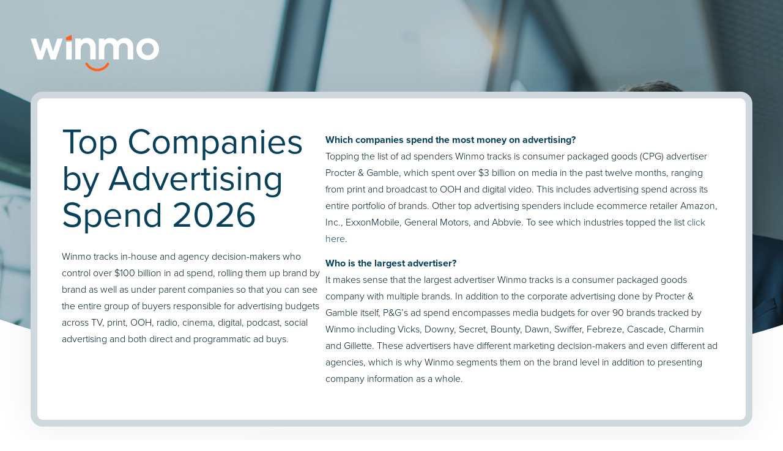

--- FILE ---
content_type: text/html; charset=UTF-8
request_url: https://open.winmo.com/companies/page/473/
body_size: 12747
content:
<!DOCTYPE html>
<html lang="en-US" class="html_stretched responsive av-preloader-disabled  html_header_top html_logo_left html_main_nav_header html_menu_right html_slim html_header_sticky_disabled html_header_shrinking_disabled html_header_transparency html_mobile_menu_phone html_header_searchicon_disabled html_content_align_center html_header_unstick_top_disabled html_header_stretch_disabled html_av-overlay-side html_av-overlay-side-classic html_av-submenu-noclone html_entry_id_20 av-cookies-no-cookie-consent av-no-preview av-default-lightbox html_text_menu_active av-mobile-menu-switch-default">
<head>
<meta charset="UTF-8" />


<!-- mobile setting -->
<meta name="viewport" content="width=device-width, initial-scale=1">

<!-- Scripts/CSS and wp_head hook -->
<meta name='robots' content='index, follow, max-image-preview:large, max-snippet:-1, max-video-preview:-1' />

	<!-- This site is optimized with the Yoast SEO plugin v26.7 - https://yoast.com/wordpress/plugins/seo/ -->
	<title>Top Companies by Advertising Spend 2024 - Winmo</title>
	<meta name="description" content="Discover top companies by advertising spend in 2024. Track decision-makers and ad budgets across all media channels with Winmo. Request a trial today!" />
	<link rel="canonical" href="https://open.winmo.com/companies/" />
	<meta property="og:locale" content="en_US" />
	<meta property="og:type" content="article" />
	<meta property="og:title" content="Top Companies by Advertising Spend 2024 - Winmo" />
	<meta property="og:description" content="Discover top companies by advertising spend in 2024. Track decision-makers and ad budgets across all media channels with Winmo. Request a trial today!" />
	<meta property="og:url" content="https://open.winmo.com/companies/" />
	<meta property="og:site_name" content="Winmo" />
	<meta property="article:modified_time" content="2024-09-17T23:24:38+00:00" />
	<meta name="twitter:card" content="summary_large_image" />
	<script type="application/ld+json" class="yoast-schema-graph">{"@context":"https://schema.org","@graph":[{"@type":"WebPage","@id":"https://open.winmo.com/companies/","url":"https://open.winmo.com/companies/","name":"Top Companies by Advertising Spend 2024 - Winmo","isPartOf":{"@id":"https://open.winmo.com/#website"},"datePublished":"2024-03-27T20:25:22+00:00","dateModified":"2024-09-17T23:24:38+00:00","description":"Discover top companies by advertising spend in 2024. Track decision-makers and ad budgets across all media channels with Winmo. Request a trial today!","inLanguage":"en-US","potentialAction":[{"@type":"ReadAction","target":["https://open.winmo.com/companies/"]}]},{"@type":"WebSite","@id":"https://open.winmo.com/#website","url":"https://open.winmo.com/","name":"Winmo","description":"Reach decision makers who control $100 Billion in Marketing Spend","publisher":{"@id":"https://open.winmo.com/#organization"},"potentialAction":[{"@type":"SearchAction","target":{"@type":"EntryPoint","urlTemplate":"https://open.winmo.com/?s={search_term_string}"},"query-input":{"@type":"PropertyValueSpecification","valueRequired":true,"valueName":"search_term_string"}}],"inLanguage":"en-US"},{"@type":"Organization","@id":"https://open.winmo.com/#organization","name":"Winmo","url":"https://open.winmo.com/","logo":{"@type":"ImageObject","inLanguage":"en-US","@id":"https://open.winmo.com/#/schema/logo/image/","url":"https://open.winmo.com/wp-content/uploads/2024/03/winmo.png","contentUrl":"https://open.winmo.com/wp-content/uploads/2024/03/winmo.png","width":322,"height":84,"caption":"Winmo"},"image":{"@id":"https://open.winmo.com/#/schema/logo/image/"}}]}</script>
	<!-- / Yoast SEO plugin. -->


<link rel='dns-prefetch' href='//js.hs-scripts.com' />
<link rel='dns-prefetch' href='//js.hsforms.net' />
<link rel="alternate" type="application/rss+xml" title="Winmo &raquo; Feed" href="https://open.winmo.com/feed/" />
<link rel="alternate" type="application/rss+xml" title="Winmo &raquo; Comments Feed" href="https://open.winmo.com/comments/feed/" />
<link rel="alternate" title="oEmbed (JSON)" type="application/json+oembed" href="https://open.winmo.com/wp-json/oembed/1.0/embed?url=https%3A%2F%2Fopen.winmo.com%2Fcompanies%2F" />
<link rel="alternate" title="oEmbed (XML)" type="text/xml+oembed" href="https://open.winmo.com/wp-json/oembed/1.0/embed?url=https%3A%2F%2Fopen.winmo.com%2Fcompanies%2F&#038;format=xml" />
<style id='wp-img-auto-sizes-contain-inline-css' type='text/css'>
img:is([sizes=auto i],[sizes^="auto," i]){contain-intrinsic-size:3000px 1500px}
/*# sourceURL=wp-img-auto-sizes-contain-inline-css */
</style>
<link rel="preload" href="https://open.winmo.com/wp-content/themes/enfold/css/grid.min.css?ver=1.0.0.0.39.84" as="style" onload="this.onload=null;this.rel='stylesheet'"><noscript><link rel="stylesheet" href="https://open.winmo.com/wp-content/themes/enfold/css/grid.min.css?ver=1.0.0.0.39.84"></noscript><link rel='stylesheet' id='avia-base-css' href='https://open.winmo.com/wp-content/themes/enfold/css/base.min.css?ver=1.0.0.0.39.84' type='text/css' media='all' />
<link rel="preload" href="https://open.winmo.com/wp-content/themes/enfold/css/layout.min.css?ver=1.0.0.0.39.84" as="style" onload="this.onload=null;this.rel='stylesheet'"><noscript><link rel="stylesheet" href="https://open.winmo.com/wp-content/themes/enfold/css/layout.min.css?ver=1.0.0.0.39.84"></noscript><link rel="preload" href="https://open.winmo.com/wp-content/themes/enfold/config-templatebuilder/avia-shortcodes/icon/icon.min.css?ver=1.0.0.0.39.84" as="style" onload="this.onload=null;this.rel='stylesheet'"><noscript><link rel="stylesheet" href="https://open.winmo.com/wp-content/themes/enfold/config-templatebuilder/avia-shortcodes/icon/icon.min.css?ver=1.0.0.0.39.84"></noscript><link rel='stylesheet' id='avia-module-iconbox-css' href='https://open.winmo.com/wp-content/themes/enfold/config-templatebuilder/avia-shortcodes/iconbox/iconbox.min.css?ver=1.0.0.0.39.84' type='text/css' media='all' />
<link rel='stylesheet' id='avia-module-button-css' href='https://open.winmo.com/wp-content/themes/enfold/config-templatebuilder/avia-shortcodes/buttons/buttons.min.css?ver=1.0.0.0.39.84' type='text/css' media='all' />
<link rel="preload" href="https://open.winmo.com/wp-content/themes/enfold/config-templatebuilder/avia-shortcodes/dynamic_field/dynamic_field.min.css?ver=1.0.0.0.39.84" as="style" onload="this.onload=null;this.rel='stylesheet'"><noscript><link rel="stylesheet" href="https://open.winmo.com/wp-content/themes/enfold/config-templatebuilder/avia-shortcodes/dynamic_field/dynamic_field.min.css?ver=1.0.0.0.39.84"></noscript><link rel="preload" href="https://open.winmo.com/wp-content/themes/enfold/config-templatebuilder/avia-shortcodes/slideshow/slideshow.min.css?ver=1.0.0.0.39.84" as="style" onload="this.onload=null;this.rel='stylesheet'"><noscript><link rel="stylesheet" href="https://open.winmo.com/wp-content/themes/enfold/config-templatebuilder/avia-shortcodes/slideshow/slideshow.min.css?ver=1.0.0.0.39.84"></noscript><link rel='stylesheet' id='avia-module-gallery-css' href='https://open.winmo.com/wp-content/themes/enfold/config-templatebuilder/avia-shortcodes/gallery/gallery.min.css?ver=1.0.0.0.39.84' type='text/css' media='all' />
<link rel='stylesheet' id='avia-module-gridrow-css' href='https://open.winmo.com/wp-content/themes/enfold/config-templatebuilder/avia-shortcodes/grid_row/grid_row.min.css?ver=1.0.0.0.39.84' type='text/css' media='all' />
<link rel='stylesheet' id='avia-module-heading-css' href='https://open.winmo.com/wp-content/themes/enfold/config-templatebuilder/avia-shortcodes/heading/heading.min.css?ver=1.0.0.0.39.84' type='text/css' media='all' />
<link rel='stylesheet' id='avia-module-iconlist-css' href='https://open.winmo.com/wp-content/themes/enfold/config-templatebuilder/avia-shortcodes/iconlist/iconlist.min.css?ver=1.0.0.0.39.84' type='text/css' media='all' />
<link rel='stylesheet' id='avia-module-image-css' href='https://open.winmo.com/wp-content/themes/enfold/config-templatebuilder/avia-shortcodes/image/image.min.css?ver=1.0.0.0.39.84' type='text/css' media='all' />
<link rel='stylesheet' id='avia-module-social-css' href='https://open.winmo.com/wp-content/themes/enfold/config-templatebuilder/avia-shortcodes/social_share/social_share.min.css?ver=1.0.0.0.39.84' type='text/css' media='all' />
<link rel='stylesheet' id='avia-module-tabs-css' href='https://open.winmo.com/wp-content/themes/enfold/config-templatebuilder/avia-shortcodes/tabs/tabs.min.css?ver=1.0.0.0.39.84' type='text/css' media='all' />
<link rel='stylesheet' id='avia-module-video-css' href='https://open.winmo.com/wp-content/themes/enfold/config-templatebuilder/avia-shortcodes/video/video.min.css?ver=1.0.0.0.39.84' type='text/css' media='all' />
<link rel='stylesheet' id='avia-scs-css' href='https://open.winmo.com/wp-content/themes/enfold/css/shortcodes.min.css?ver=1.0.0.0.39.84' type='text/css' media='all' />
<link rel='stylesheet' id='avia-fold-unfold-css' href='https://open.winmo.com/wp-content/themes/enfold/css/avia-snippet-fold-unfold.min.css?ver=1.0.0.0.39.84' type='text/css' media='all' />
<link rel='stylesheet' id='avia-popup-css-css' href='https://open.winmo.com/wp-content/themes/enfold/js/aviapopup/magnific-popup.min.css?ver=1.0.0.0.39.84' type='text/css' media='screen' />
<link rel='stylesheet' id='avia-lightbox-css' href='https://open.winmo.com/wp-content/themes/enfold/css/avia-snippet-lightbox.min.css?ver=1.0.0.0.39.84' type='text/css' media='screen' />
<link rel="preload" href="https://open.winmo.com/wp-content/themes/enfold/css/avia-snippet-widget.min.css?ver=1.0.0.0.39.84" as="style" onload="this.onload=null;this.rel='stylesheet'"><noscript><link rel="stylesheet" href="https://open.winmo.com/wp-content/themes/enfold/css/avia-snippet-widget.min.css?ver=1.0.0.0.39.84"></noscript><link rel='stylesheet' id='avia-dynamic-css' href='https://open.winmo.com/wp-content/uploads/dynamic_avia/winmo.css?ver=695f1c40470cb' type='text/css' media='all' />
<link rel='stylesheet' id='avia-custom-css' href='https://open.winmo.com/wp-content/themes/enfold/css/custom.css?ver=1.0.0.0.39.84' type='text/css' media='all' />
<link rel='stylesheet' id='avia-style-css' href='https://open.winmo.com/wp-content/themes/enfold-child/style.css?ver=1.0.0.0.39.84' type='text/css' media='all' />
<script type="text/javascript" src="https://open.winmo.com/wp-includes/js/jquery/jquery.min.js?ver=3.7.1" id="jquery-core-js"></script>
<script type="text/javascript" src="https://open.winmo.com/wp-content/themes/enfold/js/avia-js.min.js?ver=1.0.0.0.39.84" id="avia-js-js"></script>
<script type="text/javascript" src="https://open.winmo.com/wp-content/themes/enfold/js/avia-compat.min.js?ver=1.0.0.0.39.84" id="avia-compat-js"></script>
<script type="text/javascript" src="//js.hsforms.net/forms/embed/v2.js?ver=6.9" id="hubspot-js"></script>
<script type="text/javascript" src="https://open.winmo.com/wp-content/themes/enfold-child/assets/js/popups.js?ver=1.0.0.25" id="popups-js"></script>
<script type="text/javascript" id="filters-js-extra">
/* <![CDATA[ */
var winmoAjax = {"ajaxurl":"https://open.winmo.com/wp-admin/admin-ajax.php"};
//# sourceURL=filters-js-extra
/* ]]> */
</script>
<script type="text/javascript" src="https://open.winmo.com/wp-content/themes/enfold-child/assets/js/filters.js?ver=1.0.0.8" id="filters-js"></script>
<link rel="https://api.w.org/" href="https://open.winmo.com/wp-json/" /><link rel="alternate" title="JSON" type="application/json" href="https://open.winmo.com/wp-json/wp/v2/pages/20" /><link rel="EditURI" type="application/rsd+xml" title="RSD" href="https://open.winmo.com/xmlrpc.php?rsd" />
<link rel='shortlink' href='https://open.winmo.com/?p=20' />
			<!-- DO NOT COPY THIS SNIPPET! Start of Page Analytics Tracking for HubSpot WordPress plugin v11.3.33-->
			<script class="hsq-set-content-id" data-content-id="standard-page">
				var _hsq = _hsq || [];
				_hsq.push(["setContentType", "standard-page"]);
			</script>
			<!-- DO NOT COPY THIS SNIPPET! End of Page Analytics Tracking for HubSpot WordPress plugin -->
			<!-- Google tag (gtag.js) --> <script async src="https://www.googletagmanager.com/gtag/js?id=G-MT3J8KL7HJ"></script> <script> window.dataLayer = window.dataLayer || []; function gtag(){dataLayer.push(arguments);} gtag('js', new Date()); gtag('config', 'G-MT3J8KL7HJ'); </script>
  <!-- Start of HubSpot Embed Code -->
<script type="text/javascript" id="hs-script-loader" async defer src="//js.hs-scripts.com/1808942.js"></script>
<!-- End of HubSpot Embed Code -->
<link rel="icon" href="https://open.winmo.com/wp-content/uploads/2024/10/android-chrome-512x512-1-300x300.png" type="image/png">
<!--[if lt IE 9]><script src="https://open.winmo.com/wp-content/themes/enfold/js/html5shiv.js"></script><![endif]--><link rel="profile" href="https://gmpg.org/xfn/11" />
<link rel="alternate" type="application/rss+xml" title="Winmo RSS2 Feed" href="https://open.winmo.com/feed/" />
<link rel="pingback" href="https://open.winmo.com/xmlrpc.php" />
<link rel="icon" href="https://open.winmo.com/wp-content/uploads/2024/10/cropped-android-chrome-512x512-1-1-32x32.png" sizes="32x32" />
<link rel="icon" href="https://open.winmo.com/wp-content/uploads/2024/10/cropped-android-chrome-512x512-1-1-192x192.png" sizes="192x192" />
<link rel="apple-touch-icon" href="https://open.winmo.com/wp-content/uploads/2024/10/cropped-android-chrome-512x512-1-1-180x180.png" />
<meta name="msapplication-TileImage" content="https://open.winmo.com/wp-content/uploads/2024/10/cropped-android-chrome-512x512-1-1-270x270.png" />
<style type="text/css">
		@font-face {font-family: 'entypo-fontello-enfold'; font-weight: normal; font-style: normal; font-display: auto;
		src: url('https://open.winmo.com/wp-content/themes/enfold/config-templatebuilder/avia-template-builder/assets/fonts/entypo-fontello-enfold/entypo-fontello-enfold.woff2') format('woff2'),
		url('https://open.winmo.com/wp-content/themes/enfold/config-templatebuilder/avia-template-builder/assets/fonts/entypo-fontello-enfold/entypo-fontello-enfold.woff') format('woff'),
		url('https://open.winmo.com/wp-content/themes/enfold/config-templatebuilder/avia-template-builder/assets/fonts/entypo-fontello-enfold/entypo-fontello-enfold.ttf') format('truetype'),
		url('https://open.winmo.com/wp-content/themes/enfold/config-templatebuilder/avia-template-builder/assets/fonts/entypo-fontello-enfold/entypo-fontello-enfold.svg#entypo-fontello-enfold') format('svg'),
		url('https://open.winmo.com/wp-content/themes/enfold/config-templatebuilder/avia-template-builder/assets/fonts/entypo-fontello-enfold/entypo-fontello-enfold.eot'),
		url('https://open.winmo.com/wp-content/themes/enfold/config-templatebuilder/avia-template-builder/assets/fonts/entypo-fontello-enfold/entypo-fontello-enfold.eot?#iefix') format('embedded-opentype');
		}

		#top .avia-font-entypo-fontello-enfold, body .avia-font-entypo-fontello-enfold, html body [data-av_iconfont='entypo-fontello-enfold']:before{ font-family: 'entypo-fontello-enfold'; }
		
		@font-face {font-family: 'entypo-fontello'; font-weight: normal; font-style: normal; font-display: auto;
		src: url('https://open.winmo.com/wp-content/themes/enfold/config-templatebuilder/avia-template-builder/assets/fonts/entypo-fontello/entypo-fontello.woff2') format('woff2'),
		url('https://open.winmo.com/wp-content/themes/enfold/config-templatebuilder/avia-template-builder/assets/fonts/entypo-fontello/entypo-fontello.woff') format('woff'),
		url('https://open.winmo.com/wp-content/themes/enfold/config-templatebuilder/avia-template-builder/assets/fonts/entypo-fontello/entypo-fontello.ttf') format('truetype'),
		url('https://open.winmo.com/wp-content/themes/enfold/config-templatebuilder/avia-template-builder/assets/fonts/entypo-fontello/entypo-fontello.svg#entypo-fontello') format('svg'),
		url('https://open.winmo.com/wp-content/themes/enfold/config-templatebuilder/avia-template-builder/assets/fonts/entypo-fontello/entypo-fontello.eot'),
		url('https://open.winmo.com/wp-content/themes/enfold/config-templatebuilder/avia-template-builder/assets/fonts/entypo-fontello/entypo-fontello.eot?#iefix') format('embedded-opentype');
		}

		#top .avia-font-entypo-fontello, body .avia-font-entypo-fontello, html body [data-av_iconfont='entypo-fontello']:before{ font-family: 'entypo-fontello'; }
		
		@font-face {font-family: 'winmo'; font-weight: normal; font-style: normal; font-display: auto;
		src: url('https://open.winmo.com/wp-content/uploads/dynamic_avia/avia_icon_fonts/winmo/winmo.woff2') format('woff2'),
		url('https://open.winmo.com/wp-content/uploads/dynamic_avia/avia_icon_fonts/winmo/winmo.woff') format('woff'),
		url('https://open.winmo.com/wp-content/uploads/dynamic_avia/avia_icon_fonts/winmo/winmo.ttf') format('truetype'),
		url('https://open.winmo.com/wp-content/uploads/dynamic_avia/avia_icon_fonts/winmo/winmo.svg#winmo') format('svg'),
		url('https://open.winmo.com/wp-content/uploads/dynamic_avia/avia_icon_fonts/winmo/winmo.eot'),
		url('https://open.winmo.com/wp-content/uploads/dynamic_avia/avia_icon_fonts/winmo/winmo.eot?#iefix') format('embedded-opentype');
		}

		#top .avia-font-winmo, body .avia-font-winmo, html body [data-av_iconfont='winmo']:before{ font-family: 'winmo'; }
		
		@font-face {font-family: 'winmo2'; font-weight: normal; font-style: normal; font-display: auto;
		src: url('https://open.winmo.com/wp-content/uploads/dynamic_avia/avia_icon_fonts/winmo2/winmo2.woff2') format('woff2'),
		url('https://open.winmo.com/wp-content/uploads/dynamic_avia/avia_icon_fonts/winmo2/winmo2.woff') format('woff'),
		url('https://open.winmo.com/wp-content/uploads/dynamic_avia/avia_icon_fonts/winmo2/winmo2.ttf') format('truetype'),
		url('https://open.winmo.com/wp-content/uploads/dynamic_avia/avia_icon_fonts/winmo2/winmo2.svg#winmo2') format('svg'),
		url('https://open.winmo.com/wp-content/uploads/dynamic_avia/avia_icon_fonts/winmo2/winmo2.eot'),
		url('https://open.winmo.com/wp-content/uploads/dynamic_avia/avia_icon_fonts/winmo2/winmo2.eot?#iefix') format('embedded-opentype');
		}

		#top .avia-font-winmo2, body .avia-font-winmo2, html body [data-av_iconfont='winmo2']:before{ font-family: 'winmo2'; }
		</style>

<!--
Debugging Info for Theme support: 

Theme: Enfold
Version: 7.1
Installed: enfold
AviaFramework Version: 5.6
AviaBuilder Version: 6.0
aviaElementManager Version: 1.0.1
- - - - - - - - - - -
ChildTheme: Winmo
ChildTheme Version: 1.0
ChildTheme Installed: enfold

- - - - - - - - - - -
ML:512-PU:45-PLA:5
WP:6.9
Compress: CSS:load minified only - JS:load minified only
Updates: disabled
PLAu:5
-->
<style id='global-styles-inline-css' type='text/css'>
:root{--wp--preset--aspect-ratio--square: 1;--wp--preset--aspect-ratio--4-3: 4/3;--wp--preset--aspect-ratio--3-4: 3/4;--wp--preset--aspect-ratio--3-2: 3/2;--wp--preset--aspect-ratio--2-3: 2/3;--wp--preset--aspect-ratio--16-9: 16/9;--wp--preset--aspect-ratio--9-16: 9/16;--wp--preset--color--black: #000000;--wp--preset--color--cyan-bluish-gray: #abb8c3;--wp--preset--color--white: #ffffff;--wp--preset--color--pale-pink: #f78da7;--wp--preset--color--vivid-red: #cf2e2e;--wp--preset--color--luminous-vivid-orange: #ff6900;--wp--preset--color--luminous-vivid-amber: #fcb900;--wp--preset--color--light-green-cyan: #7bdcb5;--wp--preset--color--vivid-green-cyan: #00d084;--wp--preset--color--pale-cyan-blue: #8ed1fc;--wp--preset--color--vivid-cyan-blue: #0693e3;--wp--preset--color--vivid-purple: #9b51e0;--wp--preset--color--metallic-red: #b02b2c;--wp--preset--color--maximum-yellow-red: #edae44;--wp--preset--color--yellow-sun: #eeee22;--wp--preset--color--palm-leaf: #83a846;--wp--preset--color--aero: #7bb0e7;--wp--preset--color--old-lavender: #745f7e;--wp--preset--color--steel-teal: #5f8789;--wp--preset--color--raspberry-pink: #d65799;--wp--preset--color--medium-turquoise: #4ecac2;--wp--preset--gradient--vivid-cyan-blue-to-vivid-purple: linear-gradient(135deg,rgb(6,147,227) 0%,rgb(155,81,224) 100%);--wp--preset--gradient--light-green-cyan-to-vivid-green-cyan: linear-gradient(135deg,rgb(122,220,180) 0%,rgb(0,208,130) 100%);--wp--preset--gradient--luminous-vivid-amber-to-luminous-vivid-orange: linear-gradient(135deg,rgb(252,185,0) 0%,rgb(255,105,0) 100%);--wp--preset--gradient--luminous-vivid-orange-to-vivid-red: linear-gradient(135deg,rgb(255,105,0) 0%,rgb(207,46,46) 100%);--wp--preset--gradient--very-light-gray-to-cyan-bluish-gray: linear-gradient(135deg,rgb(238,238,238) 0%,rgb(169,184,195) 100%);--wp--preset--gradient--cool-to-warm-spectrum: linear-gradient(135deg,rgb(74,234,220) 0%,rgb(151,120,209) 20%,rgb(207,42,186) 40%,rgb(238,44,130) 60%,rgb(251,105,98) 80%,rgb(254,248,76) 100%);--wp--preset--gradient--blush-light-purple: linear-gradient(135deg,rgb(255,206,236) 0%,rgb(152,150,240) 100%);--wp--preset--gradient--blush-bordeaux: linear-gradient(135deg,rgb(254,205,165) 0%,rgb(254,45,45) 50%,rgb(107,0,62) 100%);--wp--preset--gradient--luminous-dusk: linear-gradient(135deg,rgb(255,203,112) 0%,rgb(199,81,192) 50%,rgb(65,88,208) 100%);--wp--preset--gradient--pale-ocean: linear-gradient(135deg,rgb(255,245,203) 0%,rgb(182,227,212) 50%,rgb(51,167,181) 100%);--wp--preset--gradient--electric-grass: linear-gradient(135deg,rgb(202,248,128) 0%,rgb(113,206,126) 100%);--wp--preset--gradient--midnight: linear-gradient(135deg,rgb(2,3,129) 0%,rgb(40,116,252) 100%);--wp--preset--font-size--small: 1rem;--wp--preset--font-size--medium: 1.125rem;--wp--preset--font-size--large: 1.75rem;--wp--preset--font-size--x-large: clamp(1.75rem, 3vw, 2.25rem);--wp--preset--spacing--20: 0.44rem;--wp--preset--spacing--30: 0.67rem;--wp--preset--spacing--40: 1rem;--wp--preset--spacing--50: 1.5rem;--wp--preset--spacing--60: 2.25rem;--wp--preset--spacing--70: 3.38rem;--wp--preset--spacing--80: 5.06rem;--wp--preset--shadow--natural: 6px 6px 9px rgba(0, 0, 0, 0.2);--wp--preset--shadow--deep: 12px 12px 50px rgba(0, 0, 0, 0.4);--wp--preset--shadow--sharp: 6px 6px 0px rgba(0, 0, 0, 0.2);--wp--preset--shadow--outlined: 6px 6px 0px -3px rgb(255, 255, 255), 6px 6px rgb(0, 0, 0);--wp--preset--shadow--crisp: 6px 6px 0px rgb(0, 0, 0);}:root { --wp--style--global--content-size: 800px;--wp--style--global--wide-size: 1130px; }:where(body) { margin: 0; }.wp-site-blocks > .alignleft { float: left; margin-right: 2em; }.wp-site-blocks > .alignright { float: right; margin-left: 2em; }.wp-site-blocks > .aligncenter { justify-content: center; margin-left: auto; margin-right: auto; }:where(.is-layout-flex){gap: 0.5em;}:where(.is-layout-grid){gap: 0.5em;}.is-layout-flow > .alignleft{float: left;margin-inline-start: 0;margin-inline-end: 2em;}.is-layout-flow > .alignright{float: right;margin-inline-start: 2em;margin-inline-end: 0;}.is-layout-flow > .aligncenter{margin-left: auto !important;margin-right: auto !important;}.is-layout-constrained > .alignleft{float: left;margin-inline-start: 0;margin-inline-end: 2em;}.is-layout-constrained > .alignright{float: right;margin-inline-start: 2em;margin-inline-end: 0;}.is-layout-constrained > .aligncenter{margin-left: auto !important;margin-right: auto !important;}.is-layout-constrained > :where(:not(.alignleft):not(.alignright):not(.alignfull)){max-width: var(--wp--style--global--content-size);margin-left: auto !important;margin-right: auto !important;}.is-layout-constrained > .alignwide{max-width: var(--wp--style--global--wide-size);}body .is-layout-flex{display: flex;}.is-layout-flex{flex-wrap: wrap;align-items: center;}.is-layout-flex > :is(*, div){margin: 0;}body .is-layout-grid{display: grid;}.is-layout-grid > :is(*, div){margin: 0;}body{padding-top: 0px;padding-right: 0px;padding-bottom: 0px;padding-left: 0px;}a:where(:not(.wp-element-button)){text-decoration: underline;}:root :where(.wp-element-button, .wp-block-button__link){background-color: #32373c;border-width: 0;color: #fff;font-family: inherit;font-size: inherit;font-style: inherit;font-weight: inherit;letter-spacing: inherit;line-height: inherit;padding-top: calc(0.667em + 2px);padding-right: calc(1.333em + 2px);padding-bottom: calc(0.667em + 2px);padding-left: calc(1.333em + 2px);text-decoration: none;text-transform: inherit;}.has-black-color{color: var(--wp--preset--color--black) !important;}.has-cyan-bluish-gray-color{color: var(--wp--preset--color--cyan-bluish-gray) !important;}.has-white-color{color: var(--wp--preset--color--white) !important;}.has-pale-pink-color{color: var(--wp--preset--color--pale-pink) !important;}.has-vivid-red-color{color: var(--wp--preset--color--vivid-red) !important;}.has-luminous-vivid-orange-color{color: var(--wp--preset--color--luminous-vivid-orange) !important;}.has-luminous-vivid-amber-color{color: var(--wp--preset--color--luminous-vivid-amber) !important;}.has-light-green-cyan-color{color: var(--wp--preset--color--light-green-cyan) !important;}.has-vivid-green-cyan-color{color: var(--wp--preset--color--vivid-green-cyan) !important;}.has-pale-cyan-blue-color{color: var(--wp--preset--color--pale-cyan-blue) !important;}.has-vivid-cyan-blue-color{color: var(--wp--preset--color--vivid-cyan-blue) !important;}.has-vivid-purple-color{color: var(--wp--preset--color--vivid-purple) !important;}.has-metallic-red-color{color: var(--wp--preset--color--metallic-red) !important;}.has-maximum-yellow-red-color{color: var(--wp--preset--color--maximum-yellow-red) !important;}.has-yellow-sun-color{color: var(--wp--preset--color--yellow-sun) !important;}.has-palm-leaf-color{color: var(--wp--preset--color--palm-leaf) !important;}.has-aero-color{color: var(--wp--preset--color--aero) !important;}.has-old-lavender-color{color: var(--wp--preset--color--old-lavender) !important;}.has-steel-teal-color{color: var(--wp--preset--color--steel-teal) !important;}.has-raspberry-pink-color{color: var(--wp--preset--color--raspberry-pink) !important;}.has-medium-turquoise-color{color: var(--wp--preset--color--medium-turquoise) !important;}.has-black-background-color{background-color: var(--wp--preset--color--black) !important;}.has-cyan-bluish-gray-background-color{background-color: var(--wp--preset--color--cyan-bluish-gray) !important;}.has-white-background-color{background-color: var(--wp--preset--color--white) !important;}.has-pale-pink-background-color{background-color: var(--wp--preset--color--pale-pink) !important;}.has-vivid-red-background-color{background-color: var(--wp--preset--color--vivid-red) !important;}.has-luminous-vivid-orange-background-color{background-color: var(--wp--preset--color--luminous-vivid-orange) !important;}.has-luminous-vivid-amber-background-color{background-color: var(--wp--preset--color--luminous-vivid-amber) !important;}.has-light-green-cyan-background-color{background-color: var(--wp--preset--color--light-green-cyan) !important;}.has-vivid-green-cyan-background-color{background-color: var(--wp--preset--color--vivid-green-cyan) !important;}.has-pale-cyan-blue-background-color{background-color: var(--wp--preset--color--pale-cyan-blue) !important;}.has-vivid-cyan-blue-background-color{background-color: var(--wp--preset--color--vivid-cyan-blue) !important;}.has-vivid-purple-background-color{background-color: var(--wp--preset--color--vivid-purple) !important;}.has-metallic-red-background-color{background-color: var(--wp--preset--color--metallic-red) !important;}.has-maximum-yellow-red-background-color{background-color: var(--wp--preset--color--maximum-yellow-red) !important;}.has-yellow-sun-background-color{background-color: var(--wp--preset--color--yellow-sun) !important;}.has-palm-leaf-background-color{background-color: var(--wp--preset--color--palm-leaf) !important;}.has-aero-background-color{background-color: var(--wp--preset--color--aero) !important;}.has-old-lavender-background-color{background-color: var(--wp--preset--color--old-lavender) !important;}.has-steel-teal-background-color{background-color: var(--wp--preset--color--steel-teal) !important;}.has-raspberry-pink-background-color{background-color: var(--wp--preset--color--raspberry-pink) !important;}.has-medium-turquoise-background-color{background-color: var(--wp--preset--color--medium-turquoise) !important;}.has-black-border-color{border-color: var(--wp--preset--color--black) !important;}.has-cyan-bluish-gray-border-color{border-color: var(--wp--preset--color--cyan-bluish-gray) !important;}.has-white-border-color{border-color: var(--wp--preset--color--white) !important;}.has-pale-pink-border-color{border-color: var(--wp--preset--color--pale-pink) !important;}.has-vivid-red-border-color{border-color: var(--wp--preset--color--vivid-red) !important;}.has-luminous-vivid-orange-border-color{border-color: var(--wp--preset--color--luminous-vivid-orange) !important;}.has-luminous-vivid-amber-border-color{border-color: var(--wp--preset--color--luminous-vivid-amber) !important;}.has-light-green-cyan-border-color{border-color: var(--wp--preset--color--light-green-cyan) !important;}.has-vivid-green-cyan-border-color{border-color: var(--wp--preset--color--vivid-green-cyan) !important;}.has-pale-cyan-blue-border-color{border-color: var(--wp--preset--color--pale-cyan-blue) !important;}.has-vivid-cyan-blue-border-color{border-color: var(--wp--preset--color--vivid-cyan-blue) !important;}.has-vivid-purple-border-color{border-color: var(--wp--preset--color--vivid-purple) !important;}.has-metallic-red-border-color{border-color: var(--wp--preset--color--metallic-red) !important;}.has-maximum-yellow-red-border-color{border-color: var(--wp--preset--color--maximum-yellow-red) !important;}.has-yellow-sun-border-color{border-color: var(--wp--preset--color--yellow-sun) !important;}.has-palm-leaf-border-color{border-color: var(--wp--preset--color--palm-leaf) !important;}.has-aero-border-color{border-color: var(--wp--preset--color--aero) !important;}.has-old-lavender-border-color{border-color: var(--wp--preset--color--old-lavender) !important;}.has-steel-teal-border-color{border-color: var(--wp--preset--color--steel-teal) !important;}.has-raspberry-pink-border-color{border-color: var(--wp--preset--color--raspberry-pink) !important;}.has-medium-turquoise-border-color{border-color: var(--wp--preset--color--medium-turquoise) !important;}.has-vivid-cyan-blue-to-vivid-purple-gradient-background{background: var(--wp--preset--gradient--vivid-cyan-blue-to-vivid-purple) !important;}.has-light-green-cyan-to-vivid-green-cyan-gradient-background{background: var(--wp--preset--gradient--light-green-cyan-to-vivid-green-cyan) !important;}.has-luminous-vivid-amber-to-luminous-vivid-orange-gradient-background{background: var(--wp--preset--gradient--luminous-vivid-amber-to-luminous-vivid-orange) !important;}.has-luminous-vivid-orange-to-vivid-red-gradient-background{background: var(--wp--preset--gradient--luminous-vivid-orange-to-vivid-red) !important;}.has-very-light-gray-to-cyan-bluish-gray-gradient-background{background: var(--wp--preset--gradient--very-light-gray-to-cyan-bluish-gray) !important;}.has-cool-to-warm-spectrum-gradient-background{background: var(--wp--preset--gradient--cool-to-warm-spectrum) !important;}.has-blush-light-purple-gradient-background{background: var(--wp--preset--gradient--blush-light-purple) !important;}.has-blush-bordeaux-gradient-background{background: var(--wp--preset--gradient--blush-bordeaux) !important;}.has-luminous-dusk-gradient-background{background: var(--wp--preset--gradient--luminous-dusk) !important;}.has-pale-ocean-gradient-background{background: var(--wp--preset--gradient--pale-ocean) !important;}.has-electric-grass-gradient-background{background: var(--wp--preset--gradient--electric-grass) !important;}.has-midnight-gradient-background{background: var(--wp--preset--gradient--midnight) !important;}.has-small-font-size{font-size: var(--wp--preset--font-size--small) !important;}.has-medium-font-size{font-size: var(--wp--preset--font-size--medium) !important;}.has-large-font-size{font-size: var(--wp--preset--font-size--large) !important;}.has-x-large-font-size{font-size: var(--wp--preset--font-size--x-large) !important;}
/*# sourceURL=global-styles-inline-css */
</style>
</head>

<body id="top" class="paged wp-singular page-template page-template-page-api page-template-page-api-php page page-id-20 paged-473 page-paged-473 wp-theme-enfold wp-child-theme-enfold-child stretched no_sidebar_border avia-mobile-no-animations rtl_columns av-curtain-numeric companies post-type-page avia-responsive-images-support" itemscope="itemscope" itemtype="https://schema.org/WebPage" >

	
	<div id='wrap_all'>

	
<header id='header' class='all_colors header_color light_bg_color  av_header_top av_logo_left av_main_nav_header av_menu_right av_slim av_header_sticky_disabled av_header_shrinking_disabled av_header_stretch_disabled av_mobile_menu_phone av_header_transparency av_header_searchicon_disabled av_header_unstick_top_disabled av_bottom_nav_disabled  av_alternate_logo_active av_header_border_disabled' aria-label="Header" data-av_shrink_factor='50' role="banner" itemscope="itemscope" itemtype="https://schema.org/WPHeader" >

		<div  id='header_main' class='container_wrap container_wrap_logo'>

        <div class='container av-logo-container'><div class='inner-container'><span class='logo avia-standard-logo'><a href='https://open.winmo.com/' class='av-contains-svg' aria-label='Winmo' ><img src="https://open.winmo.com/wp-content/uploads/2024/03/winmo-300x78.png" height="100" width="300" alt='Winmo' title='' /><span class='subtext avia-svg-logo-sub'><svg role="graphics-document" title="winmo_logo" desc="" alt=""   width="210" height="60" viewBox="0 0 210 60" fill="none" xmlns="http://www.w3.org/2000/svg" preserveAspectRatio="xMinYMid meet">
<path d="M58.1616 8.85487L58.0684 4.19441L67.1096 0L67.2028 8.85487H58.1616Z" fill="#FF601A"/>
<path d="M109.053 59.5604C101.224 59.5604 93.86 55.2728 89.9453 48.4685C89.386 47.5364 89.7589 46.3247 90.6909 45.7655C91.623 45.2062 92.8348 45.579 93.394 46.5111C96.5631 52.1037 102.622 55.6456 109.053 55.6456C115.485 55.6456 121.543 52.1969 124.712 46.5111C125.272 45.579 126.483 45.2062 127.415 45.7655C128.347 46.3247 128.72 47.5364 128.161 48.4685C124.246 55.2728 116.883 59.5604 109.053 59.5604Z" fill="#FF601A"/>
<path d="M58.162 40.4525V11.1848H67.2033V40.5457H58.162V40.4525Z" fill="white"/>
<path d="M41.1052 40.4526H32.996L26.285 20.3195L19.4807 40.4526H11.3715L0 6.24487H8.94807L15.7523 27.3102L22.743 6.24487H29.8269L36.8176 27.3102L43.6219 6.24487H52.57L41.1052 40.4526Z" fill="white"/>
<path d="M106.443 19.5733V40.359H97.4016V21.4375C97.4016 16.6839 94.6985 13.4215 90.5041 13.4215C85.3776 13.4215 82.022 16.8703 82.022 25.1659V40.2658H72.9808V6.05801H82.022V9.13392C84.7251 6.43085 88.2671 5.03271 92.7411 5.03271C100.944 5.21913 106.443 11.0913 106.443 19.5733Z" fill="white"/>
<path d="M167.776 19.0149V40.3598H158.828V20.8791C158.828 16.3118 155.846 13.5155 152.117 13.5155C147.364 13.5155 144.195 16.7779 144.195 23.955V40.3598H135.153V20.8791C135.153 16.3118 132.171 13.5155 128.442 13.5155C123.689 13.5155 120.613 16.7779 120.613 23.955V40.3598H111.571V6.15201H120.613V8.94828C123.036 6.52485 126.392 5.12671 130.772 5.12671C135.34 5.12671 139.534 7.0841 141.958 10.7193C144.754 7.27052 148.948 5.12671 154.448 5.12671C161.531 5.21992 167.776 10.7193 167.776 19.0149Z" fill="white"/>
<path d="M210 23.3956C210 34.1147 201.611 41.2918 191.545 41.2918C181.385 41.2918 172.903 34.1147 172.903 23.3956C172.903 12.6765 181.292 5.49943 191.545 5.49943C201.611 5.40622 210 12.5833 210 23.3956ZM201.238 23.3956C201.238 17.0574 196.298 13.2358 191.545 13.2358C186.605 13.2358 181.664 17.0574 181.664 23.3956C181.664 29.7338 186.605 33.5554 191.545 33.5554C196.298 33.5554 201.238 29.7338 201.238 23.3956Z" fill="white"/>
</svg></span></a></span><nav class='main_menu' data-selectname='Select a page'  role="navigation" itemscope="itemscope" itemtype="https://schema.org/SiteNavigationElement" ><div class="avia-menu av-main-nav-wrap"><ul role="menu" class="menu av-main-nav" id="avia-menu"><li class="av-burger-menu-main menu-item-avia-special " role="menuitem">
	        			<a href="#" aria-label="Menu" aria-hidden="false">
							<span class="av-hamburger av-hamburger--spin av-js-hamburger">
								<span class="av-hamburger-box">
						          <span class="av-hamburger-inner"></span>
						          <strong>Menu</strong>
								</span>
							</span>
							<span class="avia_hidden_link_text">Menu</span>
						</a>
	        		   </li></ul></div></nav></div> </div> 
		<!-- end container_wrap-->
		</div>
<div class="header_bg"></div>
<!-- end header -->
</header>

	<div id='main' class='all_colors' data-scroll-offset='0'>

	
<div class='container_wrap container_wrap_first main_color fullsize'>

  <header>
  <div class="container">
    <div id="overview" class="gray_box">
      <div class="row">
        <div class="col">
          <h1>Top Companies by Advertising Spend 2026</h1>
          <p>Winmo tracks in-house and agency decision-makers who control over $100 billion in ad spend, rolling them up brand by brand as well as under parent companies so that you can see the entire group of buyers responsible for advertising budgets across TV, print, OOH, radio, cinema, digital, podcast, social advertising and both direct and programmatic ad buys.</p>
        </div>
        <div class="col col-6">
          <p><strong>Which companies spend the most money on advertising?</strong><Br>
            Topping the list of ad spenders Winmo tracks is consumer packaged goods (CPG) advertiser Procter & Gamble, which spent over $3 billion on media in the past twelve months, ranging from print and broadcast to OOH and digital video. This includes advertising spend across its entire portfolio of brands. Other top advertising spenders include ecommerce retailer Amazon, Inc., ExxonMobile, General Motors, and Abbvie. To see which industries topped the list <a href="https://winmo.com" class="modal">click here</a>.
          </p>
          <p><strong>Who is the largest advertiser?</strong><br>
            It makes sense that the largest advertiser Winmo tracks is a consumer packaged goods company with multiple brands. In addition to the corporate advertising done by Procter & Gamble itself, P&G’s ad spend encompasses media budgets for over 90 brands tracked by Winmo including Vicks, Downy, Secret, Bounty, Dawn, Swiffer, Febreze, Cascade, Charmin and Gillette. These advertisers have different marketing decision-makers and even different ad agencies, which is why Winmo segments them on the brand level in addition to presenting company information as a whole.</p>
        </div>
      </div>
    </div>
  </div>
</header>
<div class="container row">
  <aside>
    <section id="cta2" class="cta">
  <img decoding="async" loading="lazy" src="https://open.winmo.com/wp-content/themes/enfold-child/assets/img/companies/cta.png">
  <h2>Get your unfair advantage with Winmo</h2>
  <p>Looking for a resource to grow your sales? Winmo helps you source more leads by connecting with the right prospects at the right time.</p>
  <div  class='avia-button-wrap av-av_button-e963e34252411008c3a14134815d7267-wrap avia-button-center '><a href='href=https://www.winmo.com/demo'  class='avia-button av-av_button-e963e34252411008c3a14134815d7267 av-link-btn avia-icon_select-no avia-size-medium avia-position-center avia-color-theme-color'   aria-label="Request Demo"><span class='avia_iconbox_title' >Request Demo</span></a></div></section>  </aside>

  <main class="col">
    <section id="top" class="gray_box">
      <article  class='iconbox iconbox_left av-av_icon_box-6a26ee9e02e7c9b3eba2b0ec3dda76d5'  itemscope="itemscope" itemtype="https://schema.org/CreativeWork" ><div class="iconbox_content"><a href="" aria-label="Top 10 Companies by Ad Spend" class="full_size_link"></a><header class="entry-content-header" aria-label="Icon: Top 10 Companies by Ad Spend"><div class='iconbox_icon heading-color avia-iconfont avia-font-winmo' data-av_icon='' data-av_iconfont='winmo' title="Top 10 Companies by Ad Spend" desc="Top 10 Companies by Ad Spend" ></div><h2 class='iconbox_content_title '  itemprop="headline" >Top 10 Companies by Ad Spend</h2></header></a><footer class="entry-footer"></footer></article>      <div class="row">
        <div class="col">
          <ol>
            <li><a href="/company/the-procter-&-gamble-company">The Procter & Gamble Company</a></li>
            <li><a href="/company/amazoncom/">Amazon.com, Inc.</a></li>
            <li><a href="/company/exxonmobil-corporation">ExxonMobil Corporation</a></li>
            <li><a href="/company/general-motors-corporation">General Motors Corporation</a></li>
            <li><a href="/company/abbvie">AbbVie, Inc.</a></li>
            <li><a href="/company/paramount">Paramount</a></li>
            <li><a href="/company/t-mobile-usa/">T-Mobile USA</a></li>
            <li><a href="/company/toyota-motor-sales-usa/">Toyota Motor Sales, U.S.A., Inc.</a></li>
            <li><a href="/company/verizon-communications/">Verizon Communications, Inc.</a></li>
            <li><a href="/company/american-honda-motor-co/">American Honda Motor Co., Inc.</a></li>
          </ol>
        </div>
      </div>
    </section>
  </main>
</div>


<div class="filters row">
  <div class="col container">
    <h3>All Companies</h3>
        <form id="filter-form" data-action="winmo_company_list" data-nonce="92351fe348" class="form" action='' method="POST">
      <span>Filter Companies</span>

      <input type="text" name="search" placeholder="Search" class="form-control form-control-sm" title="Search by company name" />

      <span> Alphasort </span>
      <select name="alpha" class="form-control form-control-sm">
        <option value="">- ANY -</option>
        <option value="#">#</option>
                  <option value="a"  selected="selected">A</option>
                  <option value="b" >B</option>
                  <option value="c" >C</option>
                  <option value="d" >D</option>
                  <option value="e" >E</option>
                  <option value="f" >F</option>
                  <option value="g" >G</option>
                  <option value="h" >H</option>
                  <option value="i" >I</option>
                  <option value="j" >J</option>
                  <option value="k" >K</option>
                  <option value="l" >L</option>
                  <option value="m" >M</option>
                  <option value="n" >N</option>
                  <option value="o" >O</option>
                  <option value="p" >P</option>
                  <option value="q" >Q</option>
                  <option value="r" >R</option>
                  <option value="s" >S</option>
                  <option value="t" >T</option>
                  <option value="u" >U</option>
                  <option value="v" >V</option>
                  <option value="w" >W</option>
                  <option value="x" >X</option>
                  <option value="y" >Y</option>
                  <option value="z" >Z</option>
              </select>

      <input type="submit" value="Filter" class="btn btn-sm btn-secondary" />
    </form>
  </div>
</div>


<!-- The filtered and paginated content will be dynamically loaded into the #all-products div -->
<div id="all-companies" class="all-content">

</div>

  <div class="row alternate_color ha-center" id="win-more">
    <div class="col container">
      <h2>Win More with Winmo</h2>

      <div  class='avia-video av-m3qqbn70-a1867cce88cbe213a3d86e8caeb6ed44 avia-video-16-9 av-no-preview-image avia-video-confirm_all av-lazyload-video-embed'  itemprop="video" itemtype="https://schema.org/VideoObject"  data-original_url='https://player.vimeo.com/video/864820000?h=7bed84b047&amp;badge=0&amp;autopause=0&amp;player_id=0&amp;app_id=58479'><script type='text/html' class='av-video-tmpl'><div class='avia-iframe-wrap'><iframe title="Win More with Winmo" src="https://player.vimeo.com/video/864820000?h=7bed84b047&amp;dnt=1&amp;app_id=122963&autoplay=1&loop=0&controls=1&muted=0" width="1500" height="844" frameborder="0" allow="autoplay; fullscreen; picture-in-picture; clipboard-write"></iframe></div></script><div class='av-click-to-play-overlay'><div class="avia_playpause_icon"></div></div></div>    </div>
  </div>

  <div id="cta-footer" class="cta row va-center">
  <div>
    <img decoding="async" alt="Request a trial" loading="lazy" class="" src="https://open.winmo.com/wp-content/themes/enfold-child/assets/img/companies/request-trial.png">
  </div>
  <div>
    <h3>Get your unfair advantage with Winmo</h3>
    <p>Request trial to view full profile and more!</p>
    <div  class='avia-button-wrap av-av_button-f1386f89abfcb868c829bdc07e216876-wrap avia-button-left '>
<style type="text/css" data-created_by="avia_inline_auto" id="style-css-av-av_button-f1386f89abfcb868c829bdc07e216876">
#top #wrap_all .avia-button.av-av_button-f1386f89abfcb868c829bdc07e216876{
margin:10px  0px  0px  0px;
}
</style>
<a href='https://www.winmo.com/demo'  class='avia-button av-av_button-f1386f89abfcb868c829bdc07e216876 av-link-btn avia-icon_select-no avia-size-medium avia-position-left avia-color-theme-color'  target="_blank"  rel="noopener noreferrer"  aria-label="Request Full Access"><span class='avia_iconbox_title' >Request Full Access</span></a></div>  </div>
</div>   <div class="popup-wrapper">
    <div id="request_form">
      <img decoding="async" loading="lazy" src="https://open.winmo.com/wp-content/themes/enfold-child/assets/img/companies/cta.png">
      <h2>Request a demo to get full access to this profile.</h2>
      <p>Looking for a resource to grow your sales? Winmo helps you source more leads by connecting with the right prospects at the right time.</p>
      <script>
        hbspt.forms.create({
          region: "na1",
          portalId: "1563484",
          formId: "94b6a21e-aeb1-4f5f-8bd4-9327c0d9a860"
        });
      </script>
  </div>
</div>

</div><!-- close default .container_wrap element -->


<script nitro-exclude>
    document.cookie = 'nitroCachedPage=' + (!window.NITROPACK_STATE ? '0' : '1') + '; path=/; SameSite=Lax';
</script>				<div class='container_wrap footer_color' id='footer'>

					<div class='container'>

						<div class='flex_column av_one_half  first el_before_av_one_half'><section id="custom_html-2" class="widget_text widget clearfix widget_custom_html"><div class="textwidget custom-html-widget">© 2025 Winmo, LLC. All Rights Reserved.</div><span class="seperator extralight-border"></span></section></div><div class='flex_column av_one_half  el_after_av_one_half el_before_av_one_half '><section id="custom_html-3" class="widget_text widget clearfix widget_custom_html"><div class="textwidget custom-html-widget"><a href="#">License Agreement</a>&nbsp; |&nbsp; <a href="#">Cookie Policy</a>&nbsp; | &nbsp;<a href="#">Contact Us</a></div><span class="seperator extralight-border"></span></section></div>
					</div>

				<!-- ####### END FOOTER CONTAINER ####### -->
				</div>

	

			<!-- end main -->
		</div>

		<!-- end wrap_all --></div>
<a href='#top' title='Scroll to top' id='scroll-top-link' class='avia-svg-icon avia-font-svg_entypo-fontello' data-av_svg_icon='up-open' data-av_iconset='svg_entypo-fontello' tabindex='-1' aria-hidden='true'>
	<svg version="1.1" xmlns="http://www.w3.org/2000/svg" width="19" height="32" viewBox="0 0 19 32" preserveAspectRatio="xMidYMid meet" aria-labelledby='av-svg-title-1' aria-describedby='av-svg-desc-1' role="graphics-symbol" aria-hidden="true">
<title id='av-svg-title-1'>Scroll to top</title>
<desc id='av-svg-desc-1'>Scroll to top</desc>
<path d="M18.048 18.24q0.512 0.512 0.512 1.312t-0.512 1.312q-1.216 1.216-2.496 0l-6.272-6.016-6.272 6.016q-1.28 1.216-2.496 0-0.512-0.512-0.512-1.312t0.512-1.312l7.488-7.168q0.512-0.512 1.28-0.512t1.28 0.512z"></path>
</svg>	<span class="avia_hidden_link_text">Scroll to top</span>
</a>

<div id="fb-root"></div>

<script type="speculationrules">
{"prefetch":[{"source":"document","where":{"and":[{"href_matches":"/*"},{"not":{"href_matches":["/wp-*.php","/wp-admin/*","/wp-content/uploads/*","/wp-content/*","/wp-content/plugins/*","/wp-content/themes/enfold-child/*","/wp-content/themes/enfold/*","/*\\?(.+)"]}},{"not":{"selector_matches":"a[rel~=\"nofollow\"]"}},{"not":{"selector_matches":".no-prefetch, .no-prefetch a"}}]},"eagerness":"conservative"}]}
</script>

 <script type='text/javascript'>
 /* <![CDATA[ */  
var avia_framework_globals = avia_framework_globals || {};
    avia_framework_globals.frameworkUrl = 'https://open.winmo.com/wp-content/themes/enfold/framework/';
    avia_framework_globals.installedAt = 'https://open.winmo.com/wp-content/themes/enfold/';
    avia_framework_globals.ajaxurl = 'https://open.winmo.com/wp-admin/admin-ajax.php';
/* ]]> */ 
</script>
 
 <script type="text/javascript" src="https://open.winmo.com/wp-content/themes/enfold/js/waypoints/waypoints.min.js?ver=1.0.0.0.39.84" id="avia-waypoints-js"></script>
<script type="text/javascript" src="https://open.winmo.com/wp-content/themes/enfold/js/avia.min.js?ver=1.0.0.0.39.84" id="avia-default-js"></script>
<script type="text/javascript" src="https://open.winmo.com/wp-content/themes/enfold/js/shortcodes.min.js?ver=1.0.0.0.39.84" id="avia-shortcodes-js"></script>
<script type="text/javascript" src="https://open.winmo.com/wp-content/themes/enfold/config-templatebuilder/avia-shortcodes/gallery/gallery.min.js?ver=1.0.0.0.39.84" id="avia-module-gallery-js"></script>
<script type="text/javascript" src="https://open.winmo.com/wp-content/themes/enfold/config-templatebuilder/avia-shortcodes/iconlist/iconlist.min.js?ver=1.0.0.0.39.84" id="avia-module-iconlist-js"></script>
<script type="text/javascript" src="https://open.winmo.com/wp-content/themes/enfold/config-templatebuilder/avia-shortcodes/tabs/tabs.min.js?ver=1.0.0.0.39.84" id="avia-module-tabs-js"></script>
<script type="text/javascript" src="https://open.winmo.com/wp-content/themes/enfold/config-templatebuilder/avia-shortcodes/video/video.min.js?ver=1.0.0.0.39.84" id="avia-module-video-js"></script>
<script type="text/javascript" id="leadin-script-loader-js-js-extra">
/* <![CDATA[ */
var leadin_wordpress = {"userRole":"visitor","pageType":"page","leadinPluginVersion":"11.3.33"};
//# sourceURL=leadin-script-loader-js-js-extra
/* ]]> */
</script>
<script type="text/javascript" src="https://js.hs-scripts.com/1563484.js?integration=WordPress&amp;ver=11.3.33" id="leadin-script-loader-js-js"></script>
<script type="text/javascript" src="https://open.winmo.com/wp-content/themes/enfold/js/avia-snippet-hamburger-menu.min.js?ver=1.0.0.0.39.84" id="avia-hamburger-menu-js"></script>
<script type="text/javascript" src="https://open.winmo.com/wp-content/themes/enfold/js/avia-snippet-parallax.min.js?ver=1.0.0.0.39.84" id="avia-parallax-support-js"></script>
<script type="text/javascript" src="https://open.winmo.com/wp-content/themes/enfold/js/avia-snippet-fold-unfold.min.js?ver=1.0.0.0.39.84" id="avia-fold-unfold-js"></script>
<script type="text/javascript" src="https://open.winmo.com/wp-content/themes/enfold/js/aviapopup/jquery.magnific-popup.min.js?ver=1.0.0.0.39.84" id="avia-popup-js-js"></script>
<script type="text/javascript" src="https://open.winmo.com/wp-content/themes/enfold/js/avia-snippet-lightbox.min.js?ver=1.0.0.0.39.84" id="avia-lightbox-activation-js"></script>
<script type="text/javascript" src="https://open.winmo.com/wp-content/themes/enfold/js/avia-snippet-megamenu.min.js?ver=1.0.0.0.39.84" id="avia-megamenu-js"></script>
<script type="text/javascript" src="https://open.winmo.com/wp-content/themes/enfold/js/avia-snippet-footer-effects.min.js?ver=1.0.0.0.39.84" id="avia-footer-effects-js"></script>
<script type="text/javascript" src="https://open.winmo.com/wp-content/themes/enfold/js/avia-snippet-widget.min.js?ver=1.0.0.0.39.84" id="avia-widget-js-js"></script>

<script type='text/javascript'>

	(function($) {

			/*	check if google analytics tracking is disabled by user setting via cookie - or user must opt in.	*/

			var analytics_code = "\n<!-- Global site tag (gtag.js) - Google Analytics -->\n<script id='google_analytics_script' class='google_analytics_scripts' async src='https:\/\/www.googletagmanager.com\/gtag\/js?id=G-NNS5YXQJE1'><\/script>\n<script class='google_analytics_scripts' type='text\/javascript'>\nwindow.dataLayer = window.dataLayer || [];\nfunction gtag(){dataLayer.push(arguments);}\ngtag('js', new Date());\ngtag('config', 'G-NNS5YXQJE1', { 'anonymize_ip': true });\n<\/script>\n".replace(/\"/g, '"' );
			var html = document.getElementsByTagName('html')[0];

			$('html').on( 'avia-cookie-settings-changed', function(e)
			{
					var cookie_check = html.className.indexOf('av-cookies-needs-opt-in') >= 0 || html.className.indexOf('av-cookies-can-opt-out') >= 0;
					var allow_continue = true;
					var silent_accept_cookie = html.className.indexOf('av-cookies-user-silent-accept') >= 0;
					var script_loaded = $( 'script.google_analytics_scripts' );

					if( cookie_check && ! silent_accept_cookie )
					{
						if( ! document.cookie.match(/aviaCookieConsent/) || html.className.indexOf('av-cookies-session-refused') >= 0 )
						{
							allow_continue = false;
						}
						else
						{
							if( ! document.cookie.match(/aviaPrivacyRefuseCookiesHideBar/) )
							{
								allow_continue = false;
							}
							else if( ! document.cookie.match(/aviaPrivacyEssentialCookiesEnabled/) )
							{
								allow_continue = false;
							}
							else if( document.cookie.match(/aviaPrivacyGoogleTrackingDisabled/) )
							{
								allow_continue = false;
							}
						}
					}

					//	allow 3-rd party plugins to hook (see enfold\config-cookiebot\cookiebot.js)
					if( window['wp'] && wp.hooks )
					{
						allow_continue = wp.hooks.applyFilters( 'aviaCookieConsent_allow_continue', allow_continue );
					}

					if( ! allow_continue )
					{
//						window['ga-disable-G-NNS5YXQJE1'] = true;
						if( script_loaded.length > 0 )
						{
							script_loaded.remove();
						}
					}
					else
					{
						if( script_loaded.length == 0 )
						{
							$('head').append( analytics_code );
						}
					}
			});

			$('html').trigger( 'avia-cookie-settings-changed' );

	})( jQuery );

</script><script>(function(){function c(){var b=a.contentDocument||a.contentWindow.document;if(b){var d=b.createElement('script');d.innerHTML="window.__CF$cv$params={r:'9c132817fc8e70b8',t:'MTc2ODk2MDE4OS4wMDAwMDA='};var a=document.createElement('script');a.nonce='';a.src='/cdn-cgi/challenge-platform/scripts/jsd/main.js';document.getElementsByTagName('head')[0].appendChild(a);";b.getElementsByTagName('head')[0].appendChild(d)}}if(document.body){var a=document.createElement('iframe');a.height=1;a.width=1;a.style.position='absolute';a.style.top=0;a.style.left=0;a.style.border='none';a.style.visibility='hidden';document.body.appendChild(a);if('loading'!==document.readyState)c();else if(window.addEventListener)document.addEventListener('DOMContentLoaded',c);else{var e=document.onreadystatechange||function(){};document.onreadystatechange=function(b){e(b);'loading'!==document.readyState&&(document.onreadystatechange=e,c())}}}})();</script></body>
</html>


--- FILE ---
content_type: text/html; charset=UTF-8
request_url: https://open.winmo.com/wp-admin/admin-ajax.php
body_size: 25296
content:
"<div class=\"row container\"><\/div><div class=\"row container\"><div class=\"col\"><a href=\"\/company\/a-dozen-cousins\/\">A Dozen Cousins<\/a><a href=\"\/company\/a-farber-&-partners-inc\/\">A Farber & Partners Inc<\/a><a href=\"\/company\/a-place-for-mom\/\">A Place for Mom<\/a><a href=\"\/company\/a-dec\/\">A-dec, Inc.<\/a><a href=\"\/company\/a-lign\/\">A-LIGN<\/a><a href=\"\/company\/a-mark-precious-metals\/\">A-Mark Precious Metals, Inc.<\/a><a href=\"\/company\/a-team-financial-investments\/\">A-Team Financial Investments<\/a><a href=\"\/company\/a-z-office-resource\/\">A-Z Office Resource<\/a><a href=\"\/company\/a-duda-&-sons\/\">A. Duda & Sons, Inc.<\/a><a href=\"\/company\/a-levian-&-co\/\">A. Levian & Co.<\/a><a href=\"\/company\/a-pomerantz-&-company\/\">A. Pomerantz & Company<\/a><a href=\"\/company\/a-y-mcdonald-manufacturing-co\/\">A. Y. McDonald Manufacturing Co.<\/a><a href=\"\/company\/ag-spanos-companies\/\">A.G. Spanos Companies<\/a><a href=\"\/company\/ajaffe\/\">A.Jaffe<\/a><a href=\"\/company\/alc\/\">A.L.C.<\/a><a href=\"\/company\/am-best-company\/\">A.M. Best Company, Inc.<\/a><a href=\"\/company\/ao-smith-corporation\/\">A.O. Smith Corporation<\/a><a href=\"\/company\/api-heat-transfer\/\">A.P.I. Heat Transfer, Inc.<\/a><a href=\"\/company\/ask-foods\/\">A.S.K. Foods<\/a><a href=\"\/company\/at-cross-company\/\">A.T. Cross Company<\/a><a href=\"\/company\/at-kearney\/\">A.T. Kearney, Inc.<\/a><a href=\"\/company\/a&i-distributors\/\">A&I Distributors<\/a><a href=\"\/company\/a&l-foods\/\">A&L Foods<\/a><a href=\"\/company\/a&m-supply\/\">A&M Supply<\/a><a href=\"\/company\/a&w-restaurants\/\">A&W Restaurants, Inc.<\/a><a href=\"\/company\/a&w-revenue-royalties-income-fund\/\">A&W Revenue Royalties Income Fund<\/a><a href=\"\/company\/a#1-air\/\">A#1 Air, Inc.<\/a><a href=\"\/company\/a+-career-apparel\/\">A+ Career Apparel<\/a><a href=\"\/company\/a+e-global-media\/\">A+E Global Media<\/a><a href=\"\/company\/a2-global-electronics\/\">A2 Global Electronics<\/a><a href=\"\/company\/a24-films\/\">A24 Films<\/a><a href=\"\/company\/a3-apparel-usa\/\">A3 APPAREL USA<\/a><a href=\"\/company\/a360media\/\">a360media<\/a><a href=\"\/company\/a4-advertising\/\">a4 Advertising<\/a><a href=\"\/company\/aaa-auto-club-enterprises\/\">AAA Auto Club Enterprises<\/a><a href=\"\/company\/aaa-carolinas\/\">AAA Carolinas<\/a><a href=\"\/company\/aaa-life-insurance-company\/\">AAA Life Insurance Company<\/a><a href=\"\/company\/aaa-northern-california-nevada-&-utah\/\">AAA Northern California, Nevada & Utah<\/a><a href=\"\/company\/aaca-parts-&-supplies\/\">AACA Parts & Supplies<\/a><a href=\"\/company\/aae-speakers-bureau\/\">AAE Speakers Bureau<\/a><a href=\"\/company\/aamco-transmissions\/\">Aamco Transmissions, Inc.<\/a><a href=\"\/company\/aaon\/\">AAON, Inc.<\/a><a href=\"\/company\/aapc\/\">AAPC<\/a><a href=\"\/company\/aaptiv\/\">Aaptiv<\/a><a href=\"\/company\/aaron-wealth-advisors\/\">Aaron Wealth Advisors<\/a><a href=\"\/company\/aarons-tech\/\">Aaron's Tech<\/a><a href=\"\/company\/aarons\/\">Aaron's, Inc.<\/a><a href=\"\/company\/aarp\/\">AARP<\/a><a href=\"\/company\/ab-brands\/\">AB Brands, Inc<\/a><a href=\"\/company\/ab-tasty\/\">AB Tasty<\/a><a href=\"\/company\/ab-allen-financial\/\">AB-Allen Financial<\/a><a href=\"\/company\/aba-centers-of-america\/\">ABA Centers of America<\/a><a href=\"\/company\/abacus-plumbing-air-conditioning-&-electrical\/\">Abacus Plumbing, Air Conditioning & Electrical<\/a><a href=\"\/company\/abaris-financial-group\/\">Abaris Financial Group<\/a><a href=\"\/company\/abarta\/\">Abarta<\/a><a href=\"\/company\/abb-group\/\">ABB Group<\/a><a href=\"\/company\/abb-instrumentation\/\">ABB Instrumentation<\/a><a href=\"\/company\/abbey-carpet-company\/\">Abbey Carpet Company, Inc.<\/a><a href=\"\/company\/abbey-glass\/\">Abbey Glass<\/a><a href=\"\/company\/abbott-diabetes-care\/\">Abbott Diabetes Care<\/a><a href=\"\/company\/abbott-laboratories\/\">Abbott Laboratories<\/a><a href=\"\/company\/abbott-laboratories-canada-ltd\/\">Abbott Laboratories Canada Ltd.<\/a><a href=\"\/company\/abbott-nutrition\/\">Abbott Nutrition<\/a><a href=\"\/company\/abboud-financial-planning\/\">Abboud Financial Planning<\/a><a href=\"\/company\/abbvie\/\">AbbVie, Inc.<\/a><a href=\"\/company\/abbyson\/\">Abbyson<\/a><a href=\"\/company\/abbyy\/\">ABBYY<\/a><a href=\"\/company\/abc-auto-parts\/\">ABC Auto Parts<\/a><a href=\"\/company\/abc-bus-companies\/\">ABC Bus Companies, Inc<\/a><a href=\"\/company\/abc-carpet-&-home\/\">ABC Carpet & Home<\/a><a href=\"\/company\/abc-fine-wine-&-spirits\/\">ABC Fine Wine & Spirits<\/a><a href=\"\/company\/abc-fitness\/\">ABC Fitness<\/a><a href=\"\/company\/abc-health-care\/\">ABC Health Care<\/a><a href=\"\/company\/abc-plumbing-sewer-heating-cooling-&-electric\/\">ABC Plumbing, Sewer, Heating, Cooling & Electric<\/a><a href=\"\/company\/abc-stores\/\">ABC Stores<\/a><a href=\"\/company\/abc-supply-co-inc\/\">ABC Supply Co. Inc.<\/a><a href=\"\/company\/abc-television-network\/\">ABC Television Network<\/a><a href=\"\/company\/abc-warehouse-group\/\">ABC Warehouse Group<\/a><a href=\"\/company\/abc\/\">ABC, Inc.<\/a><a href=\"\/company\/abco\/\">ABCO<\/a><a href=\"\/company\/abel-hall\/\">Abel Hall<\/a><a href=\"\/company\/abell-pest-control-inc\/\">Abell Pest Control Inc<\/a><a href=\"\/company\/abercrombie-&-fitch-company\/\">Abercrombie & Fitch Company<\/a><a href=\"\/company\/abercrombie-&-kent-usa\/\">Abercrombie & Kent USA, LLC<\/a><a href=\"\/company\/abiding-wealth-advisors\/\">Abiding Wealth Advisors<\/a><a href=\"\/company\/abiomed\/\">Abiomed, Inc.<\/a><a href=\"\/company\/abita-brewing-company\/\">Abita Brewing Company<\/a><a href=\"\/company\/able-equipment-rental\/\">Able Equipment Rental<\/a><a href=\"\/company\/ableto\/\">AbleTo<\/a><a href=\"\/company\/abm-industries\/\">ABM Industries, Inc.<\/a><a href=\"\/company\/abmm-financial\/\">ABMM Financial<\/a><a href=\"\/company\/abnormal-security\/\">Abnormal Security<\/a><a href=\"\/company\/abound-wealth\/\">Abound Wealth<\/a><a href=\"\/company\/about-face-beauty\/\">about-face beauty<\/a><a href=\"\/company\/abraxas-petroleum-corporation\/\">Abraxas Petroleum Corporation<\/a><a href=\"\/company\/abridge\/\">Abridge<\/a><a href=\"\/company\/abry-partners\/\">ABRY Partners, LLC<\/a><a href=\"\/company\/abs-financial-group\/\">Abs Financial Group<\/a><a href=\"\/company\/absolute-machine-tools\/\">Absolute Machine Tools<\/a><a href=\"\/company\/absolute-pharmacy\/\">Absolute Pharmacy<\/a><a href=\"\/company\/absolute-software\/\">Absolute Software<\/a><a href=\"\/company\/abt-electronics-&-appliance\/\">ABT Electronics & Appliance<\/a><a href=\"\/company\/abundant-wealth-partners\/\">Abundant Wealth Partners<\/a><a href=\"\/company\/aburi-restaurants-canada-ltd\/\">ABURI Restaurants Canada Ltd<\/a><a href=\"\/company\/ac-holding\/\">AC Holding<\/a><a href=\"\/company\/ac-legg\/\">AC Legg<\/a><a href=\"\/company\/ac-transit\/\">AC Transit<\/a><a href=\"\/company\/ac&t\/\">AC&T<\/a><a href=\"\/company\/acacia-communications\/\">Acacia Communications, Inc.<\/a><a href=\"\/company\/acacia-financial-advisors\/\">Acacia Financial Advisors<\/a><a href=\"\/company\/academy-bus\/\">Academy Bus<\/a><a href=\"\/company\/academy-for-hospitality-arts\/\">Academy for Hospitality Arts<\/a><a href=\"\/company\/academy-mortgage-corporation\/\">Academy Mortgage Corporation<\/a><a href=\"\/company\/academy-of-art-university\/\">Academy of Art University<\/a><a href=\"\/company\/academy-of-country-music\/\">Academy of Country Music<\/a><a href=\"\/company\/academy-of-fashion-arts-&-sciences\/\">Academy of Fashion Arts & Sciences<\/a><a href=\"\/company\/academy-of-motion-picture-arts-and-sciences\/\">Academy of Motion Picture Arts and Sciences<\/a><a href=\"\/company\/academy-sports-+-outdoors\/\">Academy Sports + Outdoors<\/a><a href=\"\/company\/academy-wealth-advisers\/\">Academy Wealth Advisers<\/a><a href=\"\/company\/acadia-healthcare\/\">Acadia Healthcare<\/a><a href=\"\/company\/acadia-pharmaceuticals\/\">Acadia Pharmaceuticals<\/a><a href=\"\/company\/acadia-realty-trust\/\">Acadia Realty Trust<\/a><a href=\"\/company\/acariahealth\/\">AcariaHealth<\/a><a href=\"\/company\/acast\/\">Acast<\/a><a href=\"\/company\/accardi-financial-group\/\">Accardi Financial Group<\/a><a href=\"\/company\/accel-entertainment\/\">Accel Entertainment<\/a><a href=\"\/company\/accela\/\">Accela<\/a><a href=\"\/company\/acceldata\/\">Acceldata<\/a><a href=\"\/company\/accelerate360-distribution\/\">Accelerate360 Distribution<\/a><a href=\"\/company\/accelerator-active-energy\/\">Accelerator Active Energy<\/a><a href=\"\/company\/accelo\/\">Accelo<\/a><a href=\"\/company\/accenture-ltd\/\">Accenture, Ltd.<\/a><a href=\"\/company\/acceptance-insurance-company\/\">Acceptance Insurance Company, Inc.<\/a><a href=\"\/company\/access-community-health-network\/\">Access Community Health Network<\/a><a href=\"\/company\/access-credit-union-ltd\/\">Access Credit Union Ltd<\/a><a href=\"\/company\/access-destination-services\/\">ACCESS Destination Services<\/a><a href=\"\/company\/access-development\/\">Access Development<\/a><a href=\"\/company\/access-intelligence\/\">Access Intelligence, LLC<\/a><a href=\"\/company\/access-one\/\">Access One, Inc.<\/a><a href=\"\/company\/accesslex-institute\/\">AccessLex Institute<\/a><a href=\"\/company\/acco-brands-corporation\/\">ACCO Brands Corporation, Inc.<\/a><a href=\"\/company\/accolade\/\">Accolade<\/a><a href=\"\/company\/accor\/\">Accor<\/a><a href=\"\/company\/accord\/\">Accord<\/a><a href=\"\/company\/accord-financial-corp\/\">Accord Financial Corp<\/a><a href=\"\/company\/accord-healthcare\/\">Accord Healthcare<\/a><a href=\"\/company\/accounting-seed\/\">Accounting Seed<\/a><a href=\"\/company\/accredited-investors\/\">Accredited Investors<\/a><a href=\"\/company\/accredo-health\/\">Accredo Health<\/a><a href=\"\/company\/accrue-financial-services\/\">Accrue Financial Services<\/a><a href=\"\/company\/accrueme\/\">AccrueMe, LLC<\/a><a href=\"\/company\/accruent\/\">Accruent<\/a><a href=\"\/company\/accu-tech-corporation\/\">Accu-Tech Corporation<\/a><a href=\"\/company\/accuquote\/\">AccuQuote<\/a><a href=\"\/company\/accurate-background\/\">Accurate Background<\/a><a href=\"\/company\/accuray\/\">Accuray, Inc.<\/a><a href=\"\/company\/accuride-corporation\/\">Accuride Corporation<\/a><a href=\"\/company\/accusoft\/\">Accusoft<\/a><a href=\"\/company\/accuweather\/\">AccuWeather, Inc.<\/a><a href=\"\/company\/ace-asphalt\/\">Ace Asphalt<\/a><a href=\"\/company\/ace-cash-express\/\">ACE Cash Express, Inc.<\/a><a href=\"\/company\/ace-hardware-corporation\/\">Ace Hardware Corporation<\/a><a href=\"\/company\/ace-hotel\/\">Ace Hotel<\/a><a href=\"\/company\/ace-mart-restaurant-supply\/\">Ace Mart Restaurant Supply<\/a><a href=\"\/company\/ace-metrix\/\">Ace Metrix<\/a><a href=\"\/company\/ace-pickleball-club\/\">Ace Pickleball Club<\/a><a href=\"\/company\/aceable\/\">Aceable<\/a><a href=\"\/company\/acelrx-pharmaceuticals\/\">AcelRX Pharmaceuticals<\/a><a href=\"\/company\/acenda-integrated-health\/\">Acenda Integrated Health<\/a><a href=\"\/company\/acer-america-corporation\/\">Acer America Corporation<\/a><a href=\"\/company\/ach-food-companies\/\">ACH Food Companies, Inc.<\/a><a href=\"\/company\/achieve\/\">Achieve<\/a><a href=\"\/company\/aci-learning\/\">ACI Learning<\/a><a href=\"\/company\/aci-worldwide\/\">ACI Worldwide, Inc.<\/a><a href=\"\/company\/acker-merrall-&-condit\/\">Acker Merrall & Condit<\/a><a href=\"\/company\/acm-wealth\/\">ACM Wealth<\/a><a href=\"\/company\/acme-brick-company\/\">ACME Brick Company<\/a><a href=\"\/company\/acme-construction-supply\/\">Acme Construction Supply<\/a><a href=\"\/company\/acme-fresh-market\/\">Acme Fresh Market<\/a><a href=\"\/company\/acme-furniture\/\">ACME Furniture<\/a><a href=\"\/company\/acme-markets\/\">Acme Markets, Inc.<\/a><a href=\"\/company\/acme-paper-&-supply-company\/\">Acme Paper & Supply Company<\/a><a href=\"\/company\/acme-smoked-fish-corp\/\">Acme Smoked Fish Corp.<\/a><a href=\"\/company\/acme-tools\/\">Acme Tools<\/a><a href=\"\/company\/acme-united-corporation\/\">Acme United Corporation<\/a><a href=\"\/company\/acme-hardesty-co\/\">Acme-Hardesty, Co.<\/a><a href=\"\/company\/acon-investments\/\">ACON Investments<\/a><a href=\"\/company\/acorn-stairlifts-inc\/\">Acorn Stairlifts Inc.<\/a><a href=\"\/company\/acorns\/\">Acorns<\/a><a href=\"\/company\/acoustic\/\">Acoustic<\/a><a href=\"\/company\/acp\/\">ACP<\/a><a href=\"\/company\/acquia\/\">Acquia<\/a><a href=\"\/company\/acquisio\/\">Acquisio<\/a><a href=\"\/company\/acr-electronics\/\">ACR Electronics<\/a><a href=\"\/company\/acreage-holdings\/\">Acreage Holdings<\/a><a href=\"\/company\/acrisure\/\">Acrisure<\/a><a href=\"\/company\/acronis\/\">Acronis<\/a><a href=\"\/company\/acs-industries\/\">ACS Industries, Inc.<\/a><a href=\"\/company\/acs-technologies\/\">ACS Technologies<\/a><a href=\"\/company\/acss\/\">Acss<\/a><a href=\"\/company\/act-advisors\/\">Act Advisors<\/a><a href=\"\/company\/act-1-group\/\">Act-1 Group<\/a><a href=\"\/company\/act-on-software\/\">Act-On Software<\/a><a href=\"\/company\/act\/\">ACT, Inc.<\/a><a href=\"\/company\/act!\/\">Act!<\/a><a href=\"\/company\/actian-corporation\/\">Actian Corporation<\/a><a href=\"\/company\/action-apparel-inc\/\">Action Apparel Inc.<\/a><a href=\"\/company\/action-financial-strategies\/\">Action Financial Strategies<\/a><a href=\"\/company\/action-point-financial\/\">Action Point Financial<\/a><a href=\"\/company\/action-sales\/\">Action Sales<\/a><a href=\"\/company\/activate-games\/\">Activate Games<\/a><a href=\"\/company\/active-brands\/\">Active Brands<\/a><a href=\"\/company\/active-green-&-ross\/\">Active Green & Ross<\/a><a href=\"\/company\/active-minds\/\">Active Minds, Inc.<\/a><a href=\"\/company\/active-ride-shop\/\">Active Ride Shop<\/a><a href=\"\/company\/activecampaign\/\">ActiveCampaign<\/a><a href=\"\/company\/activedemand\/\">ActiveDemand<\/a><a href=\"\/company\/activehealth-management\/\">ActiveHealth Management, Inc.<\/a><a href=\"\/company\/activeprime\/\">ActivePrime<\/a><a href=\"\/company\/activeprospect\/\">ActiveProspect<\/a><a href=\"\/company\/activision-blizzard\/\">Activision Blizzard, Inc.<\/a><a href=\"\/company\/activision-publishing\/\">Activision Publishing, Inc.<\/a><a href=\"\/company\/activtrak\/\">ActivTrak<\/a><a href=\"\/company\/acts-retirement-life-communities\/\">ACTS Retirement-Life Communities, Inc.<\/a><a href=\"\/company\/acuity-brands\/\">Acuity Brands, Inc.<\/a><a href=\"\/company\/acuity-sds\/\">Acuity SDS<\/a><a href=\"\/company\/acumatica\/\">Acumatica<\/a><a href=\"\/company\/acumen-fund\/\">Acumen Fund<\/a><a href=\"\/company\/acushnet-company\/\">Acushnet Company<\/a><a href=\"\/company\/acv-auctions\/\">ACV Auctions<\/a><a href=\"\/company\/acxiom-corporation\/\">Acxiom Corporation<\/a><a href=\"\/company\/ad-age\/\">Ad Age<\/a><a href=\"\/company\/ad-astra-financial-group\/\">Ad Astra Financial Group<\/a><a href=\"\/company\/ad-makepeace\/\">AD Makepeace<\/a><a href=\"\/company\/ad-pages-companies\/\">Ad Pages Companies<\/a><a href=\"\/company\/ad1-global\/\">AD1 Global<\/a><a href=\"\/company\/ada-cocacola-bottling\/\">Ada CocaCola Bottling<\/a><a href=\"\/company\/ada-diamonds\/\">Ada Diamonds<\/a><a href=\"\/company\/adaction\/\">AdAction<\/a><a href=\"\/company\/adadapted\/\">AdAdapted<\/a><a href=\"\/company\/adama-us\/\">Adama US<\/a><a href=\"\/company\/adamas-pharmaceuticals\/\">Adamas Pharmaceuticals<\/a><a href=\"\/company\/adams-beverages\/\">Adams Beverages<\/a><a href=\"\/company\/adams-clinical\/\">Adams Clinical<\/a><a href=\"\/company\/adams-drugs\/\">Adams Drugs<\/a><a href=\"\/company\/adams-fairacre-farms\/\">Adams Fairacre Farms<\/a><a href=\"\/company\/adams-outdoor-advertising\/\">Adams Outdoor Advertising<\/a><a href=\"\/company\/adams-resources-&-energy\/\">Adams Resources & Energy, Inc.<\/a><a href=\"\/company\/adams-burch\/\">Adams-Burch<\/a><a href=\"\/company\/adaptedmind\/\">AdaptedMind<\/a><a href=\"\/company\/adapthealth\/\">AdaptHealth<\/a><a href=\"\/company\/adaptiva\/\">Adaptiva<\/a><a href=\"\/company\/adaptive-biotechnologies\/\">Adaptive Biotechnologies<\/a><a href=\"\/company\/adaptive-health\/\">Adaptive Health<\/a><a href=\"\/company\/adar-medical-uniforms\/\">Adar Medical Uniforms<\/a><a href=\"\/company\/adara\/\">Adara, Inc.<\/a><a href=\"\/company\/adc-therapeutics\/\">ADC Therapeutics<\/a><a href=\"\/company\/adcolony\/\">Adcolony<\/a><a href=\"\/company\/addepar\/\">Addepar<\/a><a href=\"\/company\/adder-corporation\/\">Adder Corporation<\/a><a href=\"\/company\/addition-financial-credit-union\/\">Addition Financial Credit Union<\/a><a href=\"\/company\/addition-talent-management\/\">Addition Talent Management<\/a><a href=\"\/company\/addshoppers\/\">AddShoppers<\/a><a href=\"\/company\/adecco-incorporated\/\">Adecco Incorporated<\/a><a href=\"\/company\/adelante\/\">Adelante<\/a><a href=\"\/company\/adelphi-university\/\">Adelphi University<\/a><a href=\"\/company\/aden-&-anais\/\">Aden & Anais<\/a><a href=\"\/company\/adeptia\/\">Adeptia<\/a><a href=\"\/company\/aderant\/\">Aderant<\/a><a href=\"\/company\/adesa\/\">ADESA, Inc.<\/a><a href=\"\/company\/adform-us\/\">Adform U.S.<\/a><a href=\"\/company\/adgreetz\/\">AdGreetz<\/a><a href=\"\/company\/adicet-bio\/\">Adicet Bio<\/a><a href=\"\/company\/adidas-america\/\">adidas America, Inc.<\/a><a href=\"\/company\/adj-products\/\">ADJ Products<\/a><a href=\"\/company\/adjmi-apparel-group\/\">Adjmi Apparel Group<\/a><a href=\"\/company\/adlumin\/\">Adlumin<\/a><a href=\"\/company\/adma-biologics\/\">Adma Biologics<\/a><a href=\"\/company\/admedia\/\">AdMedia<\/a><a href=\"\/company\/admiral-beverage-corporation\/\">Admiral Beverage Corporation<\/a><a href=\"\/company\/adobe-systems\/\">Adobe Systems, Inc.<\/a><a href=\"\/company\/adolfson-&-peterson\/\">Adolfson & Peterson, Inc.<\/a><a href=\"\/company\/adonis\/\">Adonis<\/a><a href=\"\/company\/adorama-camera\/\">Adorama Camera, Inc.<\/a><a href=\"\/company\/adore-me\/\">Adore Me<\/a><a href=\"\/company\/adp\/\">ADP<\/a><a href=\"\/company\/adp-totalsource-group\/\">ADP TotalSource Group, Inc.<\/a><a href=\"\/company\/adquick\/\">AdQuick<\/a><a href=\"\/company\/adrianna-papell\/\">Adrianna Papell<\/a><a href=\"\/company\/adrienne-landau\/\">Adrienne Landau<\/a><a href=\"\/company\/adroll-a-division-of-nextroll\/\">AdRoll, a division of NextRoll<\/a><a href=\"\/company\/adslot\/\">Adslot<\/a><a href=\"\/company\/adsquare\/\">adsquare<\/a><a href=\"\/company\/adstra\/\">Adstra<\/a><a href=\"\/company\/adswerve\/\">AdSwerve<\/a><a href=\"\/company\/adswizz\/\">AdsWizz<\/a><a href=\"\/company\/adt-security-services\/\">ADT Security Services, Inc.<\/a><a href=\"\/company\/adtalem-global-education\/\">Adtalem Global Education<\/a><a href=\"\/company\/adtaxi\/\">Adtaxi<\/a><a href=\"\/company\/adthena\/\">Adthena<\/a><a href=\"\/company\/adtheorent\/\">AdTheorent<\/a><a href=\"\/company\/adtran\/\">ADTRAN, Inc.<\/a><a href=\"\/company\/advacare-systems\/\">AdvaCare Systems<\/a><a href=\"\/company\/advance-america-cash-advance-centers\/\">Advance America, Cash Advance Centers, Inc.<\/a><a href=\"\/company\/advance-auto-parts\/\">Advance Auto Parts, Inc.<\/a><a href=\"\/company\/advance-beverage\/\">Advance Beverage<\/a><a href=\"\/company\/advance-business-systems\/\">Advance Business Systems<\/a><a href=\"\/company\/advance-dentistry\/\">Advance Dentistry<\/a><a href=\"\/company\/advance-local\/\">Advance Local<\/a><a href=\"\/company\/advance-medical-optics\/\">Advance Medical Optics<\/a><a href=\"\/company\/advanced-computer-concepts\/\">Advanced Computer Concepts<\/a><a href=\"\/company\/advanced-dermatology-&-cosmetic-surgery\/\">Advanced Dermatology & Cosmetic Surgery<\/a><a href=\"\/company\/advanced-diabetes-supply\/\">Advanced Diabetes Supply<\/a><a href=\"\/company\/advanced-drainage-systems\/\">Advanced Drainage Systems<\/a><a href=\"\/company\/advanced-energy-industries\/\">Advanced Energy Industries, Inc.<\/a><a href=\"\/company\/advanced-financial-planning\/\">Advanced Financial Planning<\/a><a href=\"\/company\/advanced-financial-solutions\/\">Advanced Financial Solutions<\/a><a href=\"\/company\/advanced-hair-restoration\/\">Advanced Hair Restoration<\/a><a href=\"\/company\/advanced-micro-devices\/\">Advanced Micro Devices, Inc.<\/a><a href=\"\/company\/advanced-recovery-systems\/\">Advanced Recovery Systems<\/a><a href=\"\/company\/advanced-regeneration\/\">Advanced Regeneration<\/a><a href=\"\/company\/advanced-sterilization-products-(asp)\/\">Advanced Sterilization Products (ASP)<\/a><a href=\"\/company\/advanced-turf-solutions\/\">Advanced Turf Solutions<\/a><a href=\"\/company\/advancedhealth\/\">AdvancedHealth<\/a><a href=\"\/company\/advancing-eyecare\/\">Advancing Eyecare<\/a><a href=\"\/company\/advantage-communications-inc\/\">Advantage Communications Inc<\/a><a href=\"\/company\/advantage-gold\/\">Advantage Gold<\/a><a href=\"\/company\/advantage-media-group\/\">Advantage Media Group, Inc.<\/a><a href=\"\/company\/advantage-software\/\">Advantage Software, Inc<\/a><a href=\"\/company\/advantage-solutions\/\">Advantage Solutions<\/a><a href=\"\/company\/advantage-unified-commerce\/\">Advantage Unified Commerce<\/a><a href=\"\/company\/advarra\/\">Advarra<\/a><a href=\"\/company\/advent-international\/\">Advent International<\/a><a href=\"\/company\/adventhealth\/\">AdventHealth<\/a><a href=\"\/company\/adventist-health\/\">Adventist Health<\/a><a href=\"\/company\/adventist-healthcare\/\">Adventist HealthCare, Inc.<\/a><a href=\"\/company\/adventive\/\">Adventive<\/a><a href=\"\/company\/advertising-specialty-institute\/\">Advertising Specialty Institute<\/a><a href=\"\/company\/advisorsquare-financial\/\">AdvisorSquare Financial<\/a><a href=\"\/company\/advisorysouth\/\">AdvisorySouth<\/a><a href=\"\/company\/advize-planning-partners\/\">Advize Planning Partners<\/a><a href=\"\/company\/advizex\/\">Advizex<\/a><a href=\"\/company\/advocare-international\/\">AdvoCare International<\/a><a href=\"\/company\/advocate-aurora-health\/\">Advocate Aurora Health<\/a><a href=\"\/company\/advocate-christ-medical-center-&-hope-childrens-hospital\/\">Advocate Christ Medical Center & Hope Children's Hospital<\/a><a href=\"\/company\/advocate-health\/\">Advocate Health<\/a><a href=\"\/company\/advocate-illinois-masonic-medical-center\/\">Advocate Illinois Masonic Medical Center<\/a><a href=\"\/company\/advyzon\/\">Advyzon<\/a><a href=\"\/company\/adweek\/\">Adweek<\/a><a href=\"\/company\/adwerx\/\">Adwerx<\/a><a href=\"\/company\/adyen\/\">Adyen<\/a><a href=\"\/company\/adyoulike\/\">AdYouLike<\/a><a href=\"\/company\/ae-industrial-partners\/\">AE Industrial Partners<\/a><a href=\"\/company\/aea-investors\/\">AEA Investors, LLC<\/a><a href=\"\/company\/aecom\/\">AECOM<\/a><a href=\"\/company\/aeffe-usa\/\">Aeffe USA, Inc.<\/a><a href=\"\/company\/aeg-worldwide\/\">AEG Worldwide<\/a><a href=\"\/company\/aegis-assisted-living\/\">Aegis Assisted Living, LLC<\/a><a href=\"\/company\/aegis-wealth-advisors\/\">Aegis Wealth Advisors, LLC<\/a><a href=\"\/company\/aegon-asset-management\/\">Aegon Asset Management<\/a><a href=\"\/company\/aer-lingus-group-plc\/\">Aer Lingus Group plc<\/a><a href=\"\/company\/aer-worldwide\/\">AER Worldwide<\/a><a href=\"\/company\/aerco-international-inc\/\">Aerco International Inc.<\/a><a href=\"\/company\/aerin\/\">AERIN<\/a><a href=\"\/company\/aero-energy\/\">Aero Energy<\/a><a href=\"\/company\/aero-tech-designs-cyclewear\/\">Aero Tech Designs Cyclewear<\/a><a href=\"\/company\/aeroflow-healthcare\/\">Aeroflow Healthcare<\/a><a href=\"\/company\/aeropostale\/\">Aeropostale, Inc.<\/a><a href=\"\/company\/aeropress\/\">Aeropress<\/a><a href=\"\/company\/aeroseal\/\">Aeroseal<\/a><a href=\"\/company\/aerosonic-corporation\/\">Aerosonic Corporation<\/a><a href=\"\/company\/aerospike\/\">Aerospike, Inc.<\/a><a href=\"\/company\/aerotek\/\">Aerotek, Inc.<\/a><a href=\"\/company\/aerovironment\/\">AeroVironment<\/a><a href=\"\/company\/aerus\/\">Aerus, LLC<\/a><a href=\"\/company\/aescape\/\">Aescape<\/a><a href=\"\/company\/aether\/\">AETHER<\/a><a href=\"\/company\/aetion\/\">Aetion<\/a><a href=\"\/company\/aetna\/\">Aetna, Inc.<\/a><a href=\"\/company\/afar-media\/\">Afar Media<\/a><a href=\"\/company\/afc-cable-systems\/\">AFC Cable Systems, Inc.<\/a><a href=\"\/company\/afco-credit-corporation\/\">AFCO Credit Corporation<\/a><a href=\"\/company\/afd\/\">AFD<\/a><a href=\"\/company\/affectiva\/\">Affectiva, Inc.<\/a><a href=\"\/company\/affiliated-managers-group\/\">Affiliated Managers Group, Inc.<\/a><a href=\"\/company\/affinia-healthcare\/\">Affinia Healthcare<\/a><a href=\"\/company\/affinity-answers\/\">Affinity Answers<\/a><a href=\"\/company\/affinity-financial-advisory\/\">Affinity Financial Advisory<\/a><a href=\"\/company\/affinity-gaming\/\">Affinity Gaming, LLC<\/a><a href=\"\/company\/affinity-plus-federal-credit-union\/\">Affinity Plus Federal Credit Union<\/a><a href=\"\/company\/affinity-solutions\/\">Affinity Solutions<\/a><a href=\"\/company\/affinity-tool-works\/\">Affinity Tool Works<\/a><a href=\"\/company\/affinity-whole-health\/\">Affinity Whole Health<\/a><a href=\"\/company\/affirm\/\">Affirm<\/a><a href=\"\/company\/affordable-care\/\">Affordable Care, Inc.<\/a><a href=\"\/company\/affordable-luxury-group\/\">Affordable Luxury Group<\/a><a href=\"\/company\/afg-distribution\/\">AFG Distribution<\/a><a href=\"\/company\/afiniti\/\">Afiniti<\/a><a href=\"\/company\/afl-telecommunications\/\">AFL Telecommunications<\/a><a href=\"\/company\/aflac\/\">Aflac, Inc.<\/a><a href=\"\/company\/afpadvisorcom\/\">Afpadvisor.com<\/a><a href=\"\/company\/afresh\/\">Afresh<\/a><a href=\"\/company\/afrolandtv\/\">AfroLandTV<\/a><a href=\"\/company\/afterpay\/\">Afterpay, Inc.<\/a><a href=\"\/company\/ag-interactive\/\">AG Interactive<\/a><a href=\"\/company\/ag-jeans\/\">AG Jeans<\/a><a href=\"\/company\/ag-partners\/\">Ag Partners<\/a><a href=\"\/company\/ag-view-fs\/\">Ag View FS<\/a><a href=\"\/company\/ag-pro-companies\/\">Ag-Pro Companies<\/a><a href=\"\/company\/ag1\/\">AG1<\/a><a href=\"\/company\/aga-khan-museum\/\">Aga Khan Museum<\/a><a href=\"\/company\/agamerica-lending\/\">AgAmerica Lending<\/a><a href=\"\/company\/agc-glass-company\/\">AGC Glass Company<\/a><a href=\"\/company\/agc-wealth-advisors\/\">AGC Wealth Advisors<\/a><a href=\"\/company\/agco-corporation\/\">AGCO Corporation<\/a><a href=\"\/company\/agcountry-farm-credit-services\/\">AgCountry Farm Credit Services<\/a><a href=\"\/company\/age-of-learning\/\">Age of Learning, Inc.<\/a><a href=\"\/company\/agency-cliquish\/\">Agency Cliquish<\/a><a href=\"\/company\/agent-elite\/\">Agent Elite, Inc.<\/a><a href=\"\/company\/agentsync\/\">AgentSync<\/a><a href=\"\/company\/agero\/\">Agero, Inc.<\/a><a href=\"\/company\/agf-management-canada-ltd\/\">AGF Management Canada, Ltd.<\/a><a href=\"\/company\/agfa-corporation\/\">Agfa Corporation<\/a><a href=\"\/company\/agfirst-farm-credit-bank\/\">AgFirst Farm Credit Bank<\/a><a href=\"\/company\/agile-interiors\/\">Agile Interiors<\/a><a href=\"\/company\/agilent-technologies\/\">Agilent Technologies, Inc.<\/a><a href=\"\/company\/agility-pr-solutions\/\">Agility PR Solutions<\/a><a href=\"\/company\/agility-robotics\/\">Agility Robotics<\/a><a href=\"\/company\/agiloft\/\">Agiloft<\/a><a href=\"\/company\/agilon-health\/\">agilon health<\/a><a href=\"\/company\/agilus-work-solutions\/\">Agilus Work Solutions<\/a><a href=\"\/company\/agilysys\/\">Agilysys<\/a><a href=\"\/company\/aging-with-comfort\/\">Aging With Comfort<\/a><a href=\"\/company\/agio\/\">Agio<\/a><a href=\"\/company\/agl-technology\/\">AGL Technology<\/a><a href=\"\/company\/agnc-investment\/\">AGNC Investment<\/a><a href=\"\/company\/agnes-scott-college\/\">Agnes Scott College<\/a><a href=\"\/company\/agnico-eagle-mines-limited\/\">Agnico-Eagle Mines Limited<\/a><a href=\"\/company\/agp\/\">AGP<\/a><a href=\"\/company\/agree-realty-corporation\/\">Agree Realty Corporation<\/a><a href=\"\/company\/agribank-fcb\/\">AgriBank, FCB<\/a><a href=\"\/company\/agriculture-financial-services-corporation\/\">Agriculture Financial Services Corporation<\/a><a href=\"\/company\/agrivision-equipment-group\/\">Agrivision Equipment Group<\/a><a href=\"\/company\/agropur-cooperative\/\">Agropur Cooperative<\/a><a href=\"\/company\/agua-caliente-spa-resort-casino\/\">Agua Caliente Spa Resort Casino<\/a><a href=\"\/company\/aha!-labs-inc\/\">Aha! Labs Inc.<\/a><a href=\"\/company\/ahead\/\">Ahead<\/a><a href=\"\/company\/ahern-rentals\/\">Ahern Rentals<\/a><a href=\"\/company\/ahip\/\">AHIP<\/a><a href=\"\/company\/ahold-delhaize\/\">Ahold Delhaize<\/a><a href=\"\/company\/ahrens-financial-group\/\">Ahrens Financial Group<\/a><a href=\"\/company\/ahs-staffing\/\">AHS Staffing<\/a><a href=\"\/company\/ahw\/\">AHW<\/a><a href=\"\/company\/aico\/\">Aico<\/a><a href=\"\/company\/aidium-mortgage-crm\/\">Aidium Mortgage CRM<\/a><a href=\"\/company\/aids-healthcare-foundation\/\">AIDS Healthcare Foundation<\/a><a href=\"\/company\/aimbridge-hospitality\/\">Aimbridge Hospitality<\/a><a href=\"\/company\/aimmune-therapeutics\/\">Aimmune Therapeutics<\/a><a href=\"\/company\/ainsworth-inc\/\">Ainsworth Inc<\/a><a href=\"\/company\/aip-publishing\/\">AIP Publishing<\/a><a href=\"\/company\/aipac\/\">AIPAC<\/a><a href=\"\/company\/air-canada\/\">Air Canada<\/a><a href=\"\/company\/air-france\/\">Air France<\/a><a href=\"\/company\/air-lease\/\">Air Lease<\/a><a href=\"\/company\/air-methods-corporation\/\">Air Methods Corporation<\/a><a href=\"\/company\/air-new-zealand\/\">Air New Zealand<\/a><a href=\"\/company\/air-products-&-chemicals\/\">Air Products & Chemicals, Inc.<\/a><a href=\"\/company\/air-t\/\">Air T, Inc.<\/a><a href=\"\/company\/air-tahiti-nui-north-america\/\">Air Tahiti Nui North America<\/a><a href=\"\/company\/air-wisconsin-airlines-corporation\/\">Air Wisconsin Airlines Corporation<\/a><a href=\"\/company\/airbase\/\">Airbase<\/a><a href=\"\/company\/airbnb\/\">Airbnb, Inc.<\/a><a href=\"\/company\/airboss-of-america-corporation\/\">AirBoss of America Corporation<\/a><a href=\"\/company\/airbus-helicopters\/\">Airbus Helicopters, Inc.<\/a><a href=\"\/company\/airbus-of-north-america\/\">Airbus of North America, Inc.<\/a><a href=\"\/company\/aircastle-limited\/\">Aircastle Limited<\/a><a href=\"\/company\/aireco\/\">Aireco<\/a><a href=\"\/company\/airfeet\/\">AIRfeet<\/a><a href=\"\/company\/airgain\/\">Airgain<\/a><a href=\"\/company\/airgas\/\">Airgas, Inc.<\/a><a href=\"\/company\/airgraft\/\">Airgraft<\/a><a href=\"\/company\/airkast\/\">AirKast<\/a><a href=\"\/company\/airline-hotels-ltd\/\">Airline Hotels Ltd<\/a><a href=\"\/company\/airline-hydraulics\/\">Airline Hydraulics<\/a><a href=\"\/company\/airliners\/\">Airliners<\/a><a href=\"\/company\/airmaster-fan-company\/\">Airmaster Fan Company<\/a><a href=\"\/company\/airmedcare-network\/\">AirMedCare Network<\/a><a href=\"\/company\/airport-home-appliance\/\">Airport Home Appliance<\/a><a href=\"\/company\/airrosti\/\">Airrosti<\/a><a href=\"\/company\/airshare\/\">AirShare<\/a><a href=\"\/company\/airship\/\">Airship<\/a><a href=\"\/company\/airslate\/\">airSlate<\/a><a href=\"\/company\/airspan-networks\/\">Airspan Networks, Inc.<\/a><a href=\"\/company\/airstream\/\">Airstream, Inc.<\/a><a href=\"\/company\/airtable\/\">Airtable<\/a><a href=\"\/company\/airvet\/\">Airvet<\/a><a href=\"\/company\/airwaav\/\">AIRWAAV<\/a><a href=\"\/company\/airwavz-solutions\/\">Airwavz Solutions<\/a><a href=\"\/company\/ais-construction-equipment\/\">AIS Construction Equipment<\/a><a href=\"\/company\/aisera\/\">Aisera<\/a><a href=\"\/company\/aislelabs\/\">Aislelabs<\/a><a href=\"\/company\/ait-worldwide-logistics\/\">AIT Worldwide Logistics<\/a><a href=\"\/company\/aj-madison\/\">AJ Madison, Inc.<\/a><a href=\"\/company\/ajax-building-corporation\/\">Ajax Building Corporation<\/a><a href=\"\/company\/ajax-turner\/\">Ajax Turner<\/a><a href=\"\/company\/ajc-international\/\">AJC International, Inc.<\/a><a href=\"\/company\/ajh-wealth-management\/\">AJH Wealth Management<\/a><a href=\"\/company\/ajinomoto-foods-north-america\/\">Ajinomoto Foods North America, Inc.<\/a><a href=\"\/company\/ajr-filtration\/\">AJR Filtration<\/a><a href=\"\/company\/akademos\/\">Akademos<\/a><a href=\"\/company\/akamai-technologies\/\">Akamai Technologies<\/a><a href=\"\/company\/akerman-llp\/\">Akerman LLP<\/a><a href=\"\/company\/akima\/\">Akima<\/a><a href=\"\/company\/akin-gump-strauss-hauer-&-feld-llp\/\">Akin Gump Strauss Hauer & Feld, LLP<\/a><a href=\"\/company\/akins-ford\/\">Akins Ford<\/a><a href=\"\/company\/akita-drilling-ltd\/\">AKITA Drilling, Ltd.<\/a><a href=\"\/company\/akoya-biosciences\/\">Akoya Biosciences<\/a><a href=\"\/company\/akron-\/-summit-convention-&-visitors-bureau\/\">Akron \/ Summit Convention & Visitors Bureau<\/a><a href=\"\/company\/akron-childrens-hospital\/\">Akron Children's Hospital<\/a><a href=\"\/company\/akrs-equipment\/\">AKRS Equipment<\/a><a href=\"\/company\/aksala\/\">Aksala<\/a><a href=\"\/company\/akumin\/\">Akumin<\/a><a href=\"\/company\/akzo-nobel\/\">Akzo Nobel, Inc.<\/a><a href=\"\/company\/al\/\">Al<\/a><a href=\"\/company\/al-copeland-investments\/\">Al Copeland Investments, Inc.<\/a><a href=\"\/company\/als-sporting-goods\/\">Al's Sporting Goods<\/a><a href=\"\/company\/ala-financial-group\/\">ALA Financial Group, LLC<\/a><a href=\"\/company\/alabama-a&m-university\/\">Alabama A&M University<\/a><a href=\"\/company\/alabama-bureau-of-tourism-&-travel\/\">Alabama Bureau of Tourism & Travel<\/a><a href=\"\/company\/alabama-farmers-cooperative\/\">Alabama Farmers Cooperative, Inc.<\/a><a href=\"\/company\/alabama-power-company\/\">Alabama Power Company<\/a><a href=\"\/company\/alabev\/\">AlaBev<\/a><a href=\"\/company\/alacra\/\">Alacra, Inc.<\/a><a href=\"\/company\/alaffia\/\">Alaffia<\/a><a href=\"\/company\/alameda-county\/\">Alameda County<\/a><a href=\"\/company\/alamo-drafthouse-cinema\/\">Alamo Drafthouse Cinema<\/a><a href=\"\/company\/alamo-group\/\">Alamo Group, Inc.<\/a><a href=\"\/company\/alarmcom\/\">Alarm.com<\/a><a href=\"\/company\/alaska-air-group\/\">Alaska Air Group, Inc.<\/a><a href=\"\/company\/alaska-gear-company\/\">Alaska Gear Company<\/a><a href=\"\/company\/alaska-industrial-hardware\/\">Alaska Industrial Hardware<\/a><a href=\"\/company\/alaska-seafood-marketing-institute\/\">Alaska Seafood Marketing Institute<\/a><a href=\"\/company\/alaskan-brewing-company\/\">Alaskan Brewing Company<\/a><a href=\"\/company\/alation\/\">Alation<\/a><a href=\"\/company\/alatrade-foods\/\">AlaTrade Foods<\/a><a href=\"\/company\/albany-international-corporation\/\">Albany International Corporation<\/a><a href=\"\/company\/albany-med-health-system\/\">Albany Med Health System<\/a><a href=\"\/company\/albany-medical-center\/\">Albany Medical Center<\/a><a href=\"\/company\/albemarle-boats\/\">Albemarle Boats<\/a><a href=\"\/company\/albemarle-corporation\/\">Albemarle Corporation<\/a><a href=\"\/company\/alberts-diamond-jewelers\/\">Albert's Diamond Jewelers<\/a><a href=\"\/company\/alberts-organics\/\">Albert's Organics<\/a><a href=\"\/company\/alberta-cancer-foundation\/\">Alberta Cancer Foundation<\/a><a href=\"\/company\/albertsons\/\">Albertsons, LLC<\/a><a href=\"\/company\/albitz\/miloe-&-associates\/\">Albitz\/Miloe & Associates<\/a><a href=\"\/company\/albuquerque-convention-&-visitors-bureau\/\">Albuquerque Convention & Visitors Bureau<\/a><a href=\"\/company\/alchemee\/\">Alchemee, LLC<\/a><a href=\"\/company\/alchemer\/\">Alchemer<\/a><a href=\"\/company\/alchemi-labs\/\">Alchemi Labs<\/a><a href=\"\/company\/alchemy\/\">Alchemy<\/a><a href=\"\/company\/alchemy-financial-group\/\">Alchemy Financial Group<\/a><a href=\"\/company\/alcon-laboratories\/\">Alcon Laboratories, Inc.<\/a><a href=\"\/company\/aldevron\/\">Aldevron<\/a><a href=\"\/company\/aldi-food-stores\/\">Aldi Food Stores, Inc.<\/a><a href=\"\/company\/aldo-group\/\">Aldo Group, Inc.<\/a><a href=\"\/company\/alecs-ice-cream\/\">Alec's Ice Cream<\/a><a href=\"\/company\/aledade\/\">Aledade, Inc.<\/a><a href=\"\/company\/aleo\/\">Aleo<\/a><a href=\"\/company\/aleon\/\">Aleon, Inc.<\/a><a href=\"\/company\/alertmedia\/\">AlertMedia<\/a><a href=\"\/company\/alerus\/\">Alerus<\/a><a href=\"\/company\/aletha-health\/\">Aletha Health<\/a><a href=\"\/company\/aletheian-wealth-advisors\/\">Aletheian Wealth Advisors<\/a><a href=\"\/company\/alex-and-ani\/\">Alex and Ani<\/a><a href=\"\/company\/alex-crane\/\">Alex Crane<\/a><a href=\"\/company\/alex-davidson-financial-professional\/\">Alex Davidson, Financial Professional<\/a><a href=\"\/company\/alex-lee\/\">Alex Lee, Inc.<\/a><a href=\"\/company\/alex-mill\/\">Alex Mill<\/a><a href=\"\/company\/alexs-lemonade-stand-foundation\/\">Alex\u2019s Lemonade Stand Foundation<\/a><a href=\"\/company\/alexander-&-baldwin\/\">Alexander & Baldwin, Inc.<\/a><a href=\"\/company\/alexander-wang\/\">Alexander Wang, Inc.<\/a><a href=\"\/company\/alexandria-real-estate-equities\/\">Alexandria Real Estate Equities, Inc.<\/a><a href=\"\/company\/alexia-admor\/\">Alexia Admor<\/a><a href=\"\/company\/alexion-pharmaceuticals\/\">Alexion Pharmaceuticals, Inc.<\/a><a href=\"\/company\/alexis\/\">Alexis<\/a><a href=\"\/company\/alfred-dunner\/\">Alfred Dunner<\/a><a href=\"\/company\/alg-vacations\/\">ALG Vacations<\/a><a href=\"\/company\/algaecal-inc\/\">AlgaeCal Inc.<\/a><a href=\"\/company\/algolia\/\">Algolia<\/a><a href=\"\/company\/algoma-steel\/\">Algoma Steel<\/a><a href=\"\/company\/alice-+-olivia\/\">Alice + Olivia<\/a><a href=\"\/company\/alice-lane-home-collection\/\">Alice Lane Home Collection<\/a><a href=\"\/company\/alice-mushrooms\/\">Alice Mushrooms<\/a><a href=\"\/company\/alice-walk\/\">Alice Walk<\/a><a href=\"\/company\/alico\/\">Alico, Inc.<\/a><a href=\"\/company\/alida\/\">Alida<\/a><a href=\"\/company\/aliexpress\/\">AliExpress<\/a><a href=\"\/company\/alight-solutions\/\">Alight Solutions, LLC<\/a><a href=\"\/company\/align-aerospace\/\">Align Aerospace<\/a><a href=\"\/company\/align-capital-partners\/\">Align Capital Partners<\/a><a href=\"\/company\/align-technology\/\">Align Technology, Inc.<\/a><a href=\"\/company\/aligned-investor\/\">Aligned Investor<\/a><a href=\"\/company\/aligned-medical-solutions\/\">Aligned Medical Solutions<\/a><a href=\"\/company\/alignment-health\/\">Alignment Health<\/a><a href=\"\/company\/alimed\/\">AliMed<\/a><a href=\"\/company\/alimentation-couche-tard\/\">Alimentation Couche-Tard, Inc.<\/a><a href=\"\/company\/alinabal\/\">Alinabal, Inc.<\/a><a href=\"\/company\/alira-health\/\">Alira Health<\/a><a href=\"\/company\/alithya-group-inc\/\">Alithya Group Inc<\/a><a href=\"\/company\/alive-hospice\/\">Alive Hospice<\/a><a href=\"\/company\/alivecor\/\">Alivecor<\/a><a href=\"\/company\/alix-of-bohemia\/\">Alix of Bohemia<\/a><a href=\"\/company\/alixarx\/\">AlixaRx<\/a><a href=\"\/company\/alkermes\/\">Alkermes, Inc.<\/a><a href=\"\/company\/alku\/\">ALKU<\/a><a href=\"\/company\/all-american-flooring\/\">All American Flooring<\/a><a href=\"\/company\/all-american-gutter-protection\/\">All American Gutter Protection<\/a><a href=\"\/company\/all-american-homecare-agency\/\">All American Homecare Agency<\/a><a href=\"\/company\/all-butterd-up\/\">All Butter'd Up<\/a><a href=\"\/company\/all-citizens\/\">All Citizens<\/a><a href=\"\/company\/all-elite-wrestling\/\">All Elite Wrestling<\/a><a href=\"\/company\/all-integrated-solutions\/\">All Integrated Solutions<\/a><a href=\"\/company\/all-my-sons-moving-&-storage\/\">All My Sons Moving & Storage<\/a><a href=\"\/company\/all-roads\/\">All Roads<\/a><a href=\"\/company\/all-star-automotive-group\/\">All Star Automotive Group<\/a><a href=\"\/company\/all-star-directories\/\">All Star Directories<\/a><a href=\"\/company\/all-traffic-solutions\/\">All Traffic Solutions<\/a><\/div><!-- \/col --><div class=\"col\"><a href=\"\/company\/all-uniform-wear\/\">All Uniform Wear<\/a><a href=\"\/company\/all-clad-metalcrafters\/\">All-Clad Metalcrafters, Inc.<\/a><a href=\"\/company\/all-pro-fasteners\/\">All-Pro Fasteners<\/a><a href=\"\/company\/allagash-brewing\/\">Allagash Brewing<\/a><a href=\"\/company\/allakos\/\">Allakos<\/a><a href=\"\/company\/allan\/\">Allan<\/a><a href=\"\/company\/allan-domb-real-estate\/\">Allan Domb Real Estate<\/a><a href=\"\/company\/allan-s-goodman\/\">Allan S. Goodman<\/a><a href=\"\/company\/allant-group\/\">Allant Group<\/a><a href=\"\/company\/allbirds-inc\/\">Allbirds Inc<\/a><a href=\"\/company\/allcare-pharmacy\/\">AllCare Pharmacy<\/a><a href=\"\/company\/allebach-financial-solutions\/\">Allebach Financial Solutions<\/a><a href=\"\/company\/allegacy-federal-credit-union\/\">Allegacy Federal Credit Union<\/a><a href=\"\/company\/alleghany-corporation\/\">Alleghany Corporation<\/a><a href=\"\/company\/allegheny-health-network\/\">Allegheny Health Network<\/a><a href=\"\/company\/allegiance-crane-&-equipment\/\">Allegiance Crane & Equipment<\/a><a href=\"\/company\/allegiance-flag-supply\/\">Allegiance Flag Supply<\/a><a href=\"\/company\/allegiance-gold\/\">Allegiance Gold<\/a><a href=\"\/company\/allegiance-health-management\/\">Allegiance Health Management<\/a><a href=\"\/company\/allegiance-retail-services\/\">Allegiance Retail Services, LLC<\/a><a href=\"\/company\/allegiant-travel-company\/\">Allegiant Travel Company, LLC<\/a><a href=\"\/company\/allegion\/\">Allegion<\/a><a href=\"\/company\/allego\/\">Allego<\/a><a href=\"\/company\/allegra-network\/\">Allegra Network, LLC<\/a><a href=\"\/company\/allegro-microsystems\/\">Allegro MicroSystems<\/a><a href=\"\/company\/allen-media\/\">Allen Media, LLC<\/a><a href=\"\/company\/allen-organ-company\/\">Allen Organ Company<\/a><a href=\"\/company\/allen-tate-companies\/\">Allen Tate Companies<\/a><a href=\"\/company\/allen-wealth-advisors\/\">Allen Wealth Advisors<\/a><a href=\"\/company\/allen-allen-allen-&-allen\/\">Allen, Allen, Allen & Allen<\/a><a href=\"\/company\/allfasteners-usa\/\">Allfasteners USA<\/a><a href=\"\/company\/alliance-beverage-distributing\/\">Alliance Beverage Distributing<\/a><a href=\"\/company\/alliance-defending-freedom\/\">Alliance Defending Freedom<\/a><a href=\"\/company\/alliance-entertainment-corporation\/\">Alliance Entertainment Corporation<\/a><a href=\"\/company\/alliance-global-partners\/\">Alliance Global Partners<\/a><a href=\"\/company\/alliance-group\/\">Alliance Group<\/a><a href=\"\/company\/alliance-laundry-systems\/\">Alliance Laundry Systems<\/a><a href=\"\/company\/alliance-resource-partners-lp\/\">Alliance Resource Partners, LP<\/a><a href=\"\/company\/alliancebernstein-lp\/\">AllianceBernstein L.P.<\/a><a href=\"\/company\/alliancerx-walgreens-prime\/\">AllianceRx Walgreens Prime<\/a><a href=\"\/company\/alliant\/\">Alliant<\/a><a href=\"\/company\/alliant-credit-union\/\">Alliant Credit Union<\/a><a href=\"\/company\/alliant-energy-corporation\/\">Alliant Energy Corporation<\/a><a href=\"\/company\/alliant-international-university\/\">Alliant International University<\/a><a href=\"\/company\/allianz-life-insurance-company-of-north-america\/\">Allianz Life Insurance Company of North America<\/a><a href=\"\/company\/allied-business-solutions\/\">Allied Business Solutions<\/a><a href=\"\/company\/allied-capital-corp\/\">Allied Capital Corp<\/a><a href=\"\/company\/allied-medical\/\">Allied Medical<\/a><a href=\"\/company\/allied-orion-group\/\">Allied Orion Group<\/a><a href=\"\/company\/allied-refrigeration\/\">Allied Refrigeration<\/a><a href=\"\/company\/allied-solutions-llc\/\">Allied Solutions LLC<\/a><a href=\"\/company\/allied-steel-buildings\/\">Allied Steel Buildings<\/a><a href=\"\/company\/allied-stone\/\">Allied Stone<\/a><a href=\"\/company\/allied-universal\/\">Allied Universal<\/a><a href=\"\/company\/allied-vaughn\/\">Allied Vaughn, Inc.<\/a><a href=\"\/company\/allied-wealth\/\">Allied Wealth<\/a><a href=\"\/company\/allina-health-system\/\">Allina Health System<\/a><a href=\"\/company\/allison-transmission\/\">Allison Transmission<\/a><a href=\"\/company\/allium-financial-advisors\/\">Allium Financial Advisors<\/a><a href=\"\/company\/allmerits-asset\/\">Allmerits Asset<\/a><a href=\"\/company\/allnorth-consultants-ltd\/\">Allnorth Consultants Ltd<\/a><a href=\"\/company\/alloy\/\">Alloy<\/a><a href=\"\/company\/allspring-global-investments\/\">Allspring Global Investments<\/a><a href=\"\/company\/allstar-products-group\/\">Allstar Products Group<\/a><a href=\"\/company\/allsteel\/\">Allsteel, Inc.<\/a><a href=\"\/company\/allsup\/\">Allsup<\/a><a href=\"\/company\/alltech\/\">Alltech<\/a><a href=\"\/company\/alltrade-tools-llc\/\">Alltrade Tools LLC<\/a><a href=\"\/company\/alltrails\/\">AllTrails<\/a><a href=\"\/company\/alludo\/\">Alludo<\/a><a href=\"\/company\/allure-bridals\/\">Allure Bridals, Inc.<\/a><a href=\"\/company\/allure-medical\/\">Allure Medical<\/a><a href=\"\/company\/ally-financial-inc\/\">Ally Financial Inc.<\/a><a href=\"\/company\/allyis\/\">Allyis<\/a><a href=\"\/company\/alm\/\">ALM<\/a><a href=\"\/company\/alma\/\">Alma<\/a><a href=\"\/company\/almo-corporation\/\">Almo Corporation<\/a><a href=\"\/company\/almy\/\">Almy<\/a><a href=\"\/company\/alnylam-pharmaceuticals\/\">Alnylam Pharmaceuticals<\/a><a href=\"\/company\/alo-yoga\/\">ALO Yoga<\/a><a href=\"\/company\/aloha\/\">ALOHA<\/a><a href=\"\/company\/aloha-collection\/\">Aloha Collection<\/a><a href=\"\/company\/aloha-petroleum-ltd\/\">Aloha Petroleum Ltd.<\/a><a href=\"\/company\/alor-international-\/-charriol-usa\/\">Alor International \/ CHARRIOL USA<\/a><a href=\"\/company\/alorica-at-home\/\">Alorica At Home<\/a><a href=\"\/company\/alp-n-rock\/\">Alp N Rock<\/a><a href=\"\/company\/alpaca\/\">Alpaca<\/a><a href=\"\/company\/alpacka-raft\/\">Alpacka Raft<\/a><a href=\"\/company\/alpargatas-usa\/\">Alpargatas USA, Inc.<\/a><a href=\"\/company\/alpha-advisors\/\">Alpha Advisors<\/a><a href=\"\/company\/alpha-entertainment\/\">Alpha Entertainment<\/a><a href=\"\/company\/alpha-imaging\/\">Alpha Imaging<\/a><a href=\"\/company\/alpha-industries\/\">Alpha Industries<\/a><a href=\"\/company\/alpha-lion\/\">Alpha Lion, Inc.<\/a><a href=\"\/company\/alpha-medical\/\">Alpha Medical<\/a><a href=\"\/company\/alpha-paw\/\">Alpha Paw<\/a><a href=\"\/company\/alpha-prime-apparel\/\">Alpha Prime Apparel<\/a><a href=\"\/company\/alpha-pro-tech-ltd\/\">Alpha Pro Tech, Ltd.<\/a><a href=\"\/company\/alphabet\/\">Alphabet, Inc.<\/a><a href=\"\/company\/alphagraphics\/\">Alphagraphics, Inc.<\/a><a href=\"\/company\/alphalete-athletics\/\">Alphalete Athletics<\/a><a href=\"\/company\/alphapet\/\">Alphapet<\/a><a href=\"\/company\/alphia\/\">Alphia<\/a><a href=\"\/company\/alpine-canada-alpin\/\">Alpine Canada Alpin<\/a><a href=\"\/company\/alpine-electronics-of-america\/\">Alpine Electronics of America, Inc.<\/a><a href=\"\/company\/alpine-food-distributing\/\">Alpine Food Distributing<\/a><a href=\"\/company\/alpine-home-air\/\">Alpine Home Air<\/a><a href=\"\/company\/alpine-home-medical\/\">Alpine Home Medical<\/a><a href=\"\/company\/alpine-investors\/\">Alpine Investors<\/a><a href=\"\/company\/alpinestars\/\">Alpinestars<\/a><a href=\"\/company\/alps-&-meters\/\">Alps & Meters<\/a><a href=\"\/company\/alps-controls-inc\/\">Alps Controls Inc.<\/a><a href=\"\/company\/alro-steel\/\">Alro Steel<\/a><a href=\"\/company\/als-association\/\">ALS Association<\/a><a href=\"\/company\/alsco\/\">ALSCO<\/a><a href=\"\/company\/alsico-hi-tec\/\">Alsico Hi Tec<\/a><a href=\"\/company\/alston-&-bird-llp\/\">Alston & Bird, LLP<\/a><a href=\"\/company\/alsworth-capital-management\/\">Alsworth Capital Management<\/a><a href=\"\/company\/alta-equipment-group\/\">Alta Equipment Group<\/a><a href=\"\/company\/altadis-usa\/\">Altadis U.S.A., Inc.<\/a><a href=\"\/company\/altafiber\/\">altafiber<\/a><a href=\"\/company\/altagas-limited\/\">AltaGas Limited<\/a><a href=\"\/company\/altalink-lp\/\">AltaLink, L.P.<\/a><a href=\"\/company\/altard-state\/\">Altar'd State<\/a><a href=\"\/company\/altaris-capital-partners\/\">Altaris Capital Partners<\/a><a href=\"\/company\/altasciences\/\">Altasciences<\/a><a href=\"\/company\/altec-industries\/\">Altec Industries, Inc.<\/a><a href=\"\/company\/altec-lansing-technologies\/\">Altec Lansing Technologies, Inc.<\/a><a href=\"\/company\/alten-canada-inc\/\">Alten Canada Inc<\/a><a href=\"\/company\/alter-trading-corporation\/\">Alter Trading Corporation<\/a><a href=\"\/company\/alterg\/\">AlterG, Inc<\/a><a href=\"\/company\/alterian\/\">Alterian<\/a><a href=\"\/company\/alterna-savings\/\">Alterna Savings<\/a><a href=\"\/company\/alternet\/\">Alternet<\/a><a href=\"\/company\/alterra-advisors\/\">Alterra Advisors<\/a><a href=\"\/company\/alterra-mountain-company\/\">Alterra Mountain Company<\/a><a href=\"\/company\/alteryx\/\">Alteryx<\/a><a href=\"\/company\/altice-usa\/\">Altice USA<\/a><a href=\"\/company\/altis-recruitment\/\">Altis Recruitment<\/a><a href=\"\/company\/altis-recuitment\/\">Altis Recuitment<\/a><a href=\"\/company\/alto\/\">Alto<\/a><a href=\"\/company\/alto-pharmacy\/\">Alto Pharmacy<\/a><a href=\"\/company\/alto-shaam\/\">Alto-Shaam, Inc.<\/a><a href=\"\/company\/altoira\/\">AltoIRA<\/a><a href=\"\/company\/altova\/\">Altova, Inc.<\/a><a href=\"\/company\/altra\/\">Altra<\/a><a href=\"\/company\/altra-federal-credit-union\/\">Altra Federal Credit Union<\/a><a href=\"\/company\/altria-group\/\">Altria Group, Inc.<\/a><a href=\"\/company\/altru-health-system\/\">Altru Health System<\/a><a href=\"\/company\/altruist-corp\/\">Altruist Corp<\/a><a href=\"\/company\/altum-wealth-advisors\/\">Altum Wealth Advisors<\/a><a href=\"\/company\/altus-group-limited\/\">Altus Group Limited<\/a><a href=\"\/company\/altus-wealth-group\/\">Altus Wealth Group<\/a><a href=\"\/company\/altwork\/\">Altwork<\/a><a href=\"\/company\/aluminum-precision-products\/\">Aluminum Precision Products, Inc.<\/a><a href=\"\/company\/alumni-ventures\/\">Alumni Ventures<\/a><a href=\"\/company\/alva-amco-pharmacal-cos\/\">Alva-Amco Pharmacal Cos., Inc.<\/a><a href=\"\/company\/alvi-armani-medical-spa\/\">Alvi Armani Medical Spa<\/a><a href=\"\/company\/alvin-ailey-american-dance-theater\/\">Alvin Ailey American Dance Theater<\/a><a href=\"\/company\/alvogen-inc\/\">Alvogen Inc.<\/a><a href=\"\/company\/am-general-corporation\/\">AM General Corporation<\/a><a href=\"\/company\/amac---the-association-of-mature-american-citizens\/\">AMAC - The Association of Mature American Citizens<\/a><a href=\"\/company\/amada-senior-care\/\">Amada Senior Care<\/a><a href=\"\/company\/amadeus-north-america\/\">Amadeus North America<\/a><a href=\"\/company\/amador-bioscience\/\">Amador Bioscience<\/a><a href=\"\/company\/amagi-corporation\/\">Amagi Corporation<\/a><a href=\"\/company\/amalgamated-life-insurance-company\/\">Amalgamated Life Insurance Company<\/a><a href=\"\/company\/amare-global\/\">Amare Global<\/a><a href=\"\/company\/amarin-corporation\/\">Amarin Corporation<\/a><a href=\"\/company\/amawaterways\/\">AmaWaterways<\/a><a href=\"\/company\/amaze-software-inc\/\">Amaze Software Inc.<\/a><a href=\"\/company\/amazing-lash-studio\/\">Amazing Lash Studio<\/a><a href=\"\/company\/amazon-mgm-studios\/\">Amazon MGM Studios<\/a><a href=\"\/company\/amazoncom\/\">Amazon.com, Inc.<\/a><a href=\"\/company\/amb-sports-+-entertainment\/\">AMB Sports + Entertainment<\/a><a href=\"\/company\/amb-wealth\/\">AMB Wealth<\/a><a href=\"\/company\/ambac-financial-group\/\">Ambac Financial Group, Inc.<\/a><a href=\"\/company\/ambassatours\/\">Ambassatours<\/a><a href=\"\/company\/amber\/\">Amber<\/a><a href=\"\/company\/amberdata\/\">Amberdata<\/a><a href=\"\/company\/amberjack\/\">Amberjack<\/a><a href=\"\/company\/ambient-devices\/\">Ambient Devices, Inc.<\/a><a href=\"\/company\/ambientai\/\">Ambient.ai<\/a><a href=\"\/company\/ambit-energy-lp\/\">Ambit Energy, LP<\/a><a href=\"\/company\/ambition\/\">Ambition<\/a><a href=\"\/company\/ambius-north-america\/\">Ambius North America<\/a><a href=\"\/company\/ambry-genetics\/\">Ambry Genetics<\/a><a href=\"\/company\/amc-entertainment\/\">AMC Entertainment, Inc.<\/a><a href=\"\/company\/amc-networks\/\">AMC Networks, Inc.<\/a><a href=\"\/company\/amchar-wholesale\/\">Amchar Wholesale<\/a><a href=\"\/company\/amcom-office-systems\/\">Amcom Office Systems<\/a><a href=\"\/company\/amcor\/\">Amcor<\/a><a href=\"\/company\/amdocs\/\">Amdocs<\/a><a href=\"\/company\/ame\/\">AME<\/a><a href=\"\/company\/ameco\/\">Ameco<\/a><a href=\"\/company\/ameda\/\">Ameda<\/a><a href=\"\/company\/amedisys\/\">Amedisys, Inc.<\/a><a href=\"\/company\/amee-bay\/\">Amee Bay<\/a><a href=\"\/company\/amegy-bancorporation\/\">Amegy Bancorporation<\/a><a href=\"\/company\/amer-sports-corporation\/\">Amer Sports Corporation<\/a><a href=\"\/company\/amerant-bancorp-inc\/\">Amerant Bancorp Inc.<\/a><a href=\"\/company\/ameren-corporation\/\">Ameren Corporation<\/a><a href=\"\/company\/ameresco\/\">Ameresco<\/a><a href=\"\/company\/amerex-usa\/\">Amerex USA, Inc.<\/a><a href=\"\/company\/amerhart\/\">Amerhart<\/a><a href=\"\/company\/america-first-credit-union\/\">America First Credit Union<\/a><a href=\"\/company\/americas-car-mart\/\">America's Car-Mart, Inc.<\/a><a href=\"\/company\/americas-catch\/\">America's Catch<\/a><a href=\"\/company\/americas-floor-source\/\">America's Floor Source<\/a><a href=\"\/company\/americas-kids\/\">America's Kids<\/a><a href=\"\/company\/americas-office-source\/\">America's Office Source<\/a><a href=\"\/company\/americas-test-kitchen\/\">America's Test Kitchen<\/a><a href=\"\/company\/americas-thrift-stores\/\">America's Thrift Stores<\/a><a href=\"\/company\/american-&-efird\/\">American & Efird<\/a><a href=\"\/company\/american-academy-of-dermatology\/\">American Academy of Dermatology<\/a><a href=\"\/company\/american-academy-of-pediatrics\/\">American Academy of Pediatrics<\/a><a href=\"\/company\/american-addiction-centers\/\">American Addiction Centers<\/a><a href=\"\/company\/american-advisors-group\/\">American Advisors Group<\/a><a href=\"\/company\/american-airlines-group\/\">American Airlines Group, Inc.<\/a><a href=\"\/company\/american-arbitration-association\/\">American Arbitration Association<\/a><a href=\"\/company\/american-association-for-cancer-research\/\">American Association for Cancer Research<\/a><a href=\"\/company\/american-association-of-orthopaedic-surgeons-(aaos)\/\">American Association of Orthopaedic Surgeons (AAOS)<\/a><a href=\"\/company\/american-automobile-association\/\">American Automobile Association<\/a><a href=\"\/company\/american-axle-&-manufacturing\/\">American Axle & Manufacturing<\/a><a href=\"\/company\/american-ballet-theatre\/\">American Ballet Theatre<\/a><a href=\"\/company\/american-bankers-association\/\">American Bankers Association<\/a><a href=\"\/company\/american-bar-association\/\">American Bar Association<\/a><a href=\"\/company\/american-beverage-association\/\">American Beverage Association<\/a><a href=\"\/company\/american-bible-society\/\">American Bible Society<\/a><a href=\"\/company\/american-biltrite-(canada)-ltd\/\">American Biltrite (Canada) Ltd.<\/a><a href=\"\/company\/american-biltrite\/\">American Biltrite, Inc.<\/a><a href=\"\/company\/american-botanical-pharmacy\/\">American Botanical Pharmacy<\/a><a href=\"\/company\/american-breast-care\/\">American Breast Care<\/a><a href=\"\/company\/american-building-specialties\/\">American Building Specialties<\/a><a href=\"\/company\/american-bungalow-magazine\/\">American Bungalow Magazine<\/a><a href=\"\/company\/american-campus-communities\/\">American Campus Communities<\/a><a href=\"\/company\/american-cancer-society\/\">American Cancer Society<\/a><a href=\"\/company\/american-capital-partners\/\">American Capital Partners<\/a><a href=\"\/company\/american-cargo-group\/\">American Cargo Group<\/a><a href=\"\/company\/american-century-companies\/\">American Century Companies, Inc.<\/a><a href=\"\/company\/american-chemical-society\/\">American Chemical Society<\/a><a href=\"\/company\/american-chemistry-council\/\">American Chemistry Council, Inc.<\/a><a href=\"\/company\/american-city-business-journals\/\">American City Business Journals, Inc.<\/a><a href=\"\/company\/american-college-of-cardiology\/\">American College of Cardiology<\/a><a href=\"\/company\/american-college-of-education\/\">American College of Education<\/a><a href=\"\/company\/american-college-of-obstetricians-and-gynecologists-(acog)\/\">American College of Obstetricians and Gynecologists (ACOG)<\/a><a href=\"\/company\/american-commercial-lines\/\">American Commercial Lines, LLC<\/a><a href=\"\/company\/american-consolidated-industries\/\">American Consolidated Industries<\/a><a href=\"\/company\/american-council-on-education\/\">American Council on Education<\/a><a href=\"\/company\/american-council-on-exercise\/\">American Council on Exercise<\/a><a href=\"\/company\/american-cruise-lines\/\">American Cruise Lines, Inc.<\/a><a href=\"\/company\/american-crystal-sugar-company\/\">American Crystal Sugar Company<\/a><a href=\"\/company\/american-dairy-products-institute\/\">American Dairy Products Institute<\/a><a href=\"\/company\/american-dental-association\/\">American Dental Association<\/a><a href=\"\/company\/american-diabetes-association\/\">American Diabetes Association<\/a><a href=\"\/company\/american-direct-procurement\/\">American Direct Procurement<\/a><a href=\"\/company\/american-eagle-outfitters\/\">American Eagle Outfitters, Inc.<\/a><a href=\"\/company\/american-egg-board\/\">American Egg Board<\/a><a href=\"\/company\/american-electric-power-company\/\">American Electric Power Company, Inc.<\/a><a href=\"\/company\/american-enterprise-group\/\">American Enterprise Group<\/a><a href=\"\/company\/american-enterprise-institute\/\">American Enterprise Institute<\/a><a href=\"\/company\/american-equity\/\">American Equity<\/a><a href=\"\/company\/american-exchange-group\/\">American Exchange Group<\/a><a href=\"\/company\/american-express-company\/\">American Express Company<\/a><a href=\"\/company\/american-express-global-business-travel\/\">American Express Global Business Travel<\/a><a href=\"\/company\/american-family-care\/\">American Family Care<\/a><a href=\"\/company\/american-family-insurance-group\/\">American Family Insurance Group<\/a><a href=\"\/company\/american-farmers-network\/\">American Farmers Network<\/a><a href=\"\/company\/american-fidelity-assurance-company\/\">American Fidelity Assurance Company<\/a><a href=\"\/company\/american-financial-group\/\">American Financial Group, Inc.<\/a><a href=\"\/company\/american-food-systems\/\">American Food Systems<\/a><a href=\"\/company\/american-foods-group\/\">American Foods Group<\/a><a href=\"\/company\/american-forest-&-paper-association\/\">American Forest & Paper Association, Inc.<\/a><a href=\"\/company\/american-forests\/\">American Forests<\/a><a href=\"\/company\/american-freedom-distillery\/\">American Freedom Distillery<\/a><a href=\"\/company\/american-freight\/\">American Freight, Inc.<\/a><a href=\"\/company\/american-furniture-rentals\/\">American Furniture Rentals<\/a><a href=\"\/company\/american-furniture-warehouse\/\">American Furniture Warehouse<\/a><a href=\"\/company\/american-giant\/\">American Giant<\/a><a href=\"\/company\/american-girl\/\">American Girl<\/a><a href=\"\/company\/american-golf-corporation\/\">American Golf Corporation<\/a><a href=\"\/company\/american-greetings-corporation\/\">American Greetings Corporation<\/a><a href=\"\/company\/american-hat-company\/\">American Hat Company<\/a><a href=\"\/company\/american-heart-association-|-american-stroke-association\/\">American Heart Association | American Stroke Association<\/a><a href=\"\/company\/american-home\/\">American Home<\/a><a href=\"\/company\/american-home-furnishings-alliance\/\">American Home Furnishings Alliance<\/a><a href=\"\/company\/american-homestar-corporation\/\">American Homestar Corporation<\/a><a href=\"\/company\/american-hometown-media\/\">American Hometown Media<\/a><a href=\"\/company\/american-honda-motor-co\/\">American Honda Motor Co., Inc.<\/a><a href=\"\/company\/american-hotel-&-lodging-association\/\">American Hotel & Lodging Association<\/a><a href=\"\/company\/american-hotel-register-company\/\">American Hotel Register Company<\/a><a href=\"\/company\/american-humane-association\/\">American Humane Association<\/a><a href=\"\/company\/american-implement\/\">American Implement<\/a><a href=\"\/company\/american-income-life-insurance-company\/\">American Income Life Insurance Company<\/a><a href=\"\/company\/american-indian-college-fund\/\">American Indian College Fund<\/a><a href=\"\/company\/american-institute-for-cancer-research\/\">American Institute for Cancer Research<\/a><a href=\"\/company\/american-institute-of-architects\/\">American Institute of Architects<\/a><a href=\"\/company\/american-institute-of-cpas\/\">American Institute of CPAs<\/a><a href=\"\/company\/american-intercontinental-university\/\">American Intercontinental University<\/a><a href=\"\/company\/american-international-group\/\">American International Group, Inc.<\/a><a href=\"\/company\/american-isuzu-motors\/\">American Isuzu Motors, Inc.<\/a><a href=\"\/company\/american-jewish-joint-distribution-committee\/\">American Jewish Joint Distribution Committee, Inc.<\/a><a href=\"\/company\/american-kennel-club\/\">American Kennel Club, Inc.<\/a><a href=\"\/company\/american-leather\/\">American Leather, Inc.<\/a><a href=\"\/company\/american-library-association\/\">American Library Association<\/a><a href=\"\/company\/american-licorice-company\/\">American Licorice Company, Inc.<\/a><a href=\"\/company\/american-locker\/\">American Locker<\/a><a href=\"\/company\/american-lung-association\/\">American Lung Association<\/a><a href=\"\/company\/american-management-association-international\/\">American Management Association International<\/a><a href=\"\/company\/american-marine\/\">American Marine<\/a><a href=\"\/company\/american-marketing-&-publishing\/\">American Marketing & Publishing, LLC<\/a><a href=\"\/company\/american-marketing-association\/\">American Marketing Association<\/a><a href=\"\/company\/american-medical-association\/\">American Medical Association<\/a><a href=\"\/company\/american-medical-response\/\">American Medical Response<\/a><a href=\"\/company\/american-messaging\/\">American Messaging<\/a><a href=\"\/company\/american-modern-insurance-group\/\">American Modern Insurance Group<\/a><a href=\"\/company\/american-motorcyclist-association\/\">American Motorcyclist Association<\/a><a href=\"\/company\/american-museum-of-natural-history\/\">American Museum of Natural History<\/a><a href=\"\/company\/american-music-&-sound\/\">American Music & Sound<\/a><a href=\"\/company\/american-musical-supply\/\">American Musical Supply<\/a><a href=\"\/company\/american-national-bank-of-texas\/\">American National Bank of Texas<\/a><a href=\"\/company\/american-national-group\/\">American National Group, Inc.<\/a><a href=\"\/company\/american-national-standards-institute\/\">American National Standards Institute<\/a><a href=\"\/company\/american-nuts\/\">American Nuts<\/a><a href=\"\/company\/american-office-solutions\/\">American Office Solutions<\/a><a href=\"\/company\/american-optometric-association\/\">American Optometric Association<\/a><a href=\"\/company\/american-outdoor-brands-corporation\/\">American Outdoor Brands Corporation<\/a><a href=\"\/company\/american-pacific-industries\/\">American Pacific Industries<\/a><a href=\"\/company\/american-paper-&-twine\/\">American Paper & Twine<\/a><a href=\"\/company\/american-pet-products-association\/\">American Pet Products Association<\/a><a href=\"\/company\/american-petroleum-institute\/\">American Petroleum Institute<\/a><a href=\"\/company\/american-physiological-society\/\">American Physiological Society<\/a><a href=\"\/company\/american-pool-enterprises\/\">American Pool Enterprises, Inc.<\/a><a href=\"\/company\/american-pop-corn-co\/\">American Pop Corn Co.<\/a><a href=\"\/company\/american-portfolios\/\">American Portfolios<\/a><a href=\"\/company\/american-portfolios-denver\/\">American Portfolios Denver<\/a><a href=\"\/company\/american-properties-realty\/\">American Properties Realty, Inc.<\/a><a href=\"\/company\/american-psychiatric-association\/\">American Psychiatric Association<\/a><a href=\"\/company\/american-psychological-association\/\">American Psychological Association<\/a><a href=\"\/company\/american-public-transportation-association\/\">American Public Transportation Association<\/a><a href=\"\/company\/american-public-university-system\/\">American Public University System<\/a><a href=\"\/company\/american-queen-voyages\/\">American Queen Voyages<\/a><a href=\"\/company\/american-refrigeration-supplies\/\">American Refrigeration Supplies<\/a><a href=\"\/company\/american-residential-services\/\">American Residential Services, Inc.<\/a><a href=\"\/company\/american-road-group\/\">American Road Group<\/a><a href=\"\/company\/american-sale\/\">American Sale<\/a><a href=\"\/company\/american-savings-bank\/\">American Savings Bank<\/a><a href=\"\/company\/american-seafoods-company\/\">American Seafoods Company<\/a><a href=\"\/company\/american-self\/\">American Self<\/a><a href=\"\/company\/american-snuff-company\/\">American Snuff Company<\/a><a href=\"\/company\/american-society-for-microbiology\/\">American Society for Microbiology<\/a><a href=\"\/company\/american-society-for-the-prevention-of-cruelty-to-animals\/\">American Society for the Prevention of Cruelty to Animals<\/a><a href=\"\/company\/american-society-of-composers-authors-&-publishers\/\">American Society of Composers, Authors & Publishers<\/a><a href=\"\/company\/american-society-of-health-system-pharmacists\/\">American Society of Health-System Pharmacists, Inc.<\/a><a href=\"\/company\/american-society-of-landscape-architects\/\">American Society of Landscape Architects<\/a><a href=\"\/company\/american-society-of-travel-advisors\/\">American Society of Travel Advisors<\/a><a href=\"\/company\/american-solutions-for-business\/\">American Solutions for Business<\/a><a href=\"\/company\/american-specialty-health\/\">American Specialty Health, Inc.<\/a><a href=\"\/company\/american-standard-brands\/\">American Standard Brands<\/a><a href=\"\/company\/american-strategic-advisors\/\">American Strategic Advisors<\/a><a href=\"\/company\/american-superconductor-corporation\/\">American Superconductor Corporation<\/a><a href=\"\/company\/american-textile\/\">American Textile<\/a><a href=\"\/company\/american-threads\/\">American Threads<\/a><a href=\"\/company\/american-tire-depot\/\">American Tire Depot<\/a><a href=\"\/company\/american-tire-distributors\/\">American Tire Distributors<\/a><a href=\"\/company\/american-tower-corporation\/\">American Tower Corporation<\/a><a href=\"\/company\/american-university\/\">American University<\/a><a href=\"\/company\/american-urban-radio-networks\/\">American Urban Radio Networks<\/a><a href=\"\/company\/american-vanguard-corporation\/\">American Vanguard Corporation<\/a><a href=\"\/company\/american-water\/\">American Water<\/a><a href=\"\/company\/american-water-works-association\/\">American Water Works Association<\/a><a href=\"\/company\/american-wealth-partners\/\">American Wealth Partners<\/a><a href=\"\/company\/american-weathertechs\/\">American Weathertechs<\/a><a href=\"\/company\/american-west-homes\/\">American West Homes, Inc.<\/a><a href=\"\/company\/american-woodmark-corporation\/\">American Woodmark Corporation<\/a><a href=\"\/company\/americaneaglecom\/\">Americaneagle.com<\/a><a href=\"\/company\/americantours-international\/\">AmericanTours International<\/a><a href=\"\/company\/americares-foundation\/\">AmeriCares Foundation<\/a><a href=\"\/company\/americo-life\/\">Americo Life, Inc.<\/a><a href=\"\/company\/americold-logistics\/\">Americold Logistics<\/a><a href=\"\/company\/americorps\/\">AmeriCorps<\/a><a href=\"\/company\/americu-credit-union\/\">AmeriCU Credit Union<\/a><a href=\"\/company\/ameridge\/\">Ameridge<\/a><a href=\"\/company\/amerigas-partners-lp\/\">AmeriGas Partners, LP.<\/a><a href=\"\/company\/ameriglide\/\">AmeriGlide<\/a><a href=\"\/company\/amerigroup\/\">Amerigroup<\/a><a href=\"\/company\/amerihealth\/\">Amerihealth<\/a><a href=\"\/company\/amerihealth-caritas\/\">AmeriHealth Caritas<\/a><a href=\"\/company\/amerijet-international\/\">Amerijet International<\/a><a href=\"\/company\/amerilab-technologies\/\">Amerilab Technologies<\/a><a href=\"\/company\/amerilife\/\">Amerilife<\/a><a href=\"\/company\/ameripath\/\">AmeriPath, Inc.<\/a><a href=\"\/company\/ameriprise-financial-services\/\">Ameriprise Financial Services, Inc.<\/a><a href=\"\/company\/ameris-bank\/\">Ameris Bank<\/a><a href=\"\/company\/amerisafe\/\">Amerisafe, Inc.<\/a><a href=\"\/company\/amerisave-mortgage\/\">Amerisave Mortgage<\/a><a href=\"\/company\/ameriserv-financial\/\">AmeriServ Financial, Inc.<\/a><a href=\"\/company\/ameristar-casinos\/\">Ameristar Casinos, Inc.<\/a><a href=\"\/company\/amerisure-mutual-insurance-company\/\">Amerisure Mutual Insurance Company<\/a><a href=\"\/company\/ameritas-financial-center\/\">Ameritas Financial Center<\/a><a href=\"\/company\/ameritas-life-insurance-corp\/\">Ameritas Life Insurance Corp.<\/a><a href=\"\/company\/ameriwood-home\/\">Ameriwood Home<\/a><a href=\"\/company\/ames-watson\/\">Ames Watson<\/a><a href=\"\/company\/ametek-rotron\/\">Ametek Rotron, Inc.<\/a><a href=\"\/company\/ametek\/\">AMETEK, Inc.<\/a><a href=\"\/company\/amg\/parade\/\">AMG\/Parade<\/a><a href=\"\/company\/amgen\/\">Amgen, Inc.<\/a><a href=\"\/company\/amherst-college\/\">Amherst College<\/a><a href=\"\/company\/amica-mutual-insurance-company\/\">Amica Mutual Insurance Company<\/a><a href=\"\/company\/amicus-therapeutics\/\">Amicus Therapeutics<\/a><a href=\"\/company\/amiee-lynn\/\">Amiee Lynn<\/a><a href=\"\/company\/amika\/\">amika<\/a><a href=\"\/company\/aminah-abdul-jilil\/\">Aminah Abdul Jilil<\/a><a href=\"\/company\/amira-learning\/\">Amira Learning<\/a><a href=\"\/company\/amita-naithani\/\">Amita Naithani<\/a><a href=\"\/company\/amkor-technology\/\">Amkor Technology, Inc.<\/a><a href=\"\/company\/amla-commerce\/\">Amla Commerce<\/a><a href=\"\/company\/amli-residential-properties-trust\/\">AMLI Residential Properties Trust<\/a><a href=\"\/company\/ammex-corporation\/\">AMMEX Corporation<\/a><a href=\"\/company\/ammunition-depot\/\">Ammunition Depot<\/a><a href=\"\/company\/amn-healthcare-services\/\">AMN Healthcare Services, Inc.<\/a><a href=\"\/company\/amoeba-music\/\">Amoeba Music<\/a><a href=\"\/company\/amoena-usa-corporation\/\">Amoena USA Corporation<\/a><a href=\"\/company\/amorepacific\/\">AmorePacific<\/a><a href=\"\/company\/amoskeag-beverages\/\">Amoskeag Beverages<\/a><a href=\"\/company\/amour-vert\/\">Amour Vert<\/a><a href=\"\/company\/amp-fit-inc\/\">amp fit inc.<\/a><a href=\"\/company\/ampco-pittsburgh-corporation\/\">Ampco-Pittsburgh Corporation<\/a><a href=\"\/company\/ampcus\/\">Ampcus, Inc.<\/a><a href=\"\/company\/amperity\/\">Amperity<\/a><a href=\"\/company\/ampersand\/\">Ampersand<\/a><a href=\"\/company\/amphastar-pharmaceuticals\/\">Amphastar Pharmaceuticals, Inc.<\/a><a href=\"\/company\/amphenol-aerospace\/\">Amphenol Aerospace<\/a><a href=\"\/company\/amphenol-corporation\/\">Amphenol Corporation<\/a><a href=\"\/company\/ampla-health\/\">Ampla Health<\/a><a href=\"\/company\/amplemarket\/\">Amplemarket<\/a><a href=\"\/company\/ampleo\/\">Ampleo<\/a><a href=\"\/company\/amplifon-usa\/\">Amplifon USA<\/a><a href=\"\/company\/amplify\/\">Amplify<\/a><a href=\"\/company\/ampup\/\">AmpUp<\/a><a href=\"\/company\/ams-retail-solutions\/\">AMS Retail Solutions<\/a><a href=\"\/company\/amscan\/\">Amscan, Inc.<\/a><a href=\"\/company\/amscot-financial\/\">Amscot Financial<\/a><a href=\"\/company\/amsoil-inc\/\">Amsoil Inc<\/a><a href=\"\/company\/amsurg-corporation\/\">AmSurg Corporation<\/a><a href=\"\/company\/amt-datasouth-computer-corporation\/\">AMT Datasouth Computer Corporation<\/a><a href=\"\/company\/amtel\/\">Amtel<\/a><a href=\"\/company\/amtrak\/\">Amtrak<\/a><a href=\"\/company\/amtrav\/\">AmTrav<\/a><a href=\"\/company\/amtrust-financial-services\/\">AmTrust Financial Services, Inc.<\/a><a href=\"\/company\/amulet-capital-partners\/\">Amulet Capital Partners<\/a><a href=\"\/company\/amway-global\/\">Amway Global<\/a><a href=\"\/company\/amwell\/\">Amwell<\/a><a href=\"\/company\/amwins\/\">Amwins<\/a><a href=\"\/company\/amys-kitchen\/\">Amy\u2019s Kitchen, Inc.<\/a><a href=\"\/company\/amyris\/\">Amyris, Inc<\/a><a href=\"\/company\/ana-holdings-inc\/\">ANA Holdings Inc.<\/a><a href=\"\/company\/anaconda\/\">Anaconda, Inc.<\/a><a href=\"\/company\/anaheim-ducks-hockey-club\/\">Anaheim Ducks Hockey Club, LLC<\/a><a href=\"\/company\/analog-devices\/\">Analog Devices, Inc.<\/a><a href=\"\/company\/analogic-corporation\/\">Analogic Corporation<\/a><a href=\"\/company\/analysis-group\/\">Analysis Group<\/a><a href=\"\/company\/analytic-partners\/\">Analytic Partners<\/a><a href=\"\/company\/anaplan\/\">Anaplan<\/a><a href=\"\/company\/anaqua\/\">Anaqua<\/a><a href=\"\/company\/anastasia-beverly-hills\/\">Anastasia Beverly Hills<\/a><a href=\"\/company\/anatomage\/\">Anatomage<\/a><a href=\"\/company\/ancestry\/\">Ancestry<\/a><a href=\"\/company\/anchor-bay-capital\/\">Anchor Bay Capital<\/a><a href=\"\/company\/anchor-certified-planners-group\/\">Anchor Certified Planners Group<\/a><a href=\"\/company\/anchor-computer\/\">Anchor Computer<\/a><a href=\"\/company\/anchor-glass-container-corp\/\">Anchor Glass Container Corp<\/a><a href=\"\/company\/anchorage\/\">Anchorage<\/a><a href=\"\/company\/anchorpoint-financial\/\">AnchorPoint Financial<\/a><a href=\"\/company\/ancient-nutrition\/\">Ancient Nutrition<\/a><a href=\"\/company\/ancira-enterprises\/\">Ancira Enterprises, Inc.<\/a><a href=\"\/company\/ancora\/\">Ancora<\/a><a href=\"\/company\/andela\/\">Andela<\/a><a href=\"\/company\/andersen-corporation\/\">Andersen Corporation<\/a><a href=\"\/company\/andersen-dairy\/\">Andersen Dairy<\/a><a href=\"\/company\/andersen-feldman\/\">Andersen Feldman<\/a><a href=\"\/company\/andersen-material-handling\/\">Andersen Material Handling<\/a><a href=\"\/company\/anderson-&-vreeland\/\">Anderson & Vreeland<\/a><a href=\"\/company\/anderson-automotive-group\/\">Anderson Automotive Group<\/a><a href=\"\/company\/anderson-business-advisors\/\">Anderson Business Advisors<\/a><a href=\"\/company\/anderson-financial-strategies\/\">Anderson Financial Strategies<\/a><a href=\"\/company\/anderson-homes\/\">Anderson Homes<\/a><a href=\"\/company\/anderson-merchandisers\/\">Anderson Merchandisers<\/a><a href=\"\/company\/anderson-trucking-service\/\">Anderson Trucking Service, Inc.<\/a><a href=\"\/company\/anderson-erickson-dairy\/\">Anderson-Erickson Dairy<\/a><a href=\"\/company\/andie\/\">Andie<\/a><a href=\"\/company\/andis\/\">Andis<\/a><a href=\"\/company\/andre-zaal-financial-group\/\">Andre Zaal Financial Group<\/a><a href=\"\/company\/andrew-and-sons\/\">Andrew And Sons<\/a><a href=\"\/company\/andrew-peller-limited\/\">Andrew Peller Limited<\/a><a href=\"\/company\/andrew-w-mellon-foundation\/\">Andrew W. Mellon Foundation<\/a><a href=\"\/company\/andrews-distributing\/\">Andrews Distributing<\/a><a href=\"\/company\/andrews-mcmeel-universal\/\">Andrews McMeel Universal<\/a><a href=\"\/company\/andros-rostilj\/\">Andros Rostilj<\/a><a href=\"\/company\/anduril-industries\/\">Anduril Industries<\/a><a href=\"\/company\/andy-mohr-ford-lincoln-mercury\/\">Andy Mohr Ford Lincoln Mercury<\/a><a href=\"\/company\/andys-frozen-custard\/\">Andy's Frozen Custard<\/a><a href=\"\/company\/andys-restaurants\/\">Andy's Restaurants, Inc.<\/a><a href=\"\/company\/angel-city-football-club\/\">Angel City Football Club<\/a><a href=\"\/company\/angel-fire-resort-operations\/\">Angel Fire Resort Operations, LLC<\/a><a href=\"\/company\/angel-studios\/\">Angel Studios<\/a><a href=\"\/company\/angels-envy\/\">Angel's Envy<\/a><a href=\"\/company\/angelini-pharma\/\">Angelini Pharma<\/a><a href=\"\/company\/angelo-gordon\/\">Angelo Gordon<\/a><a href=\"\/company\/angelo-planning-group\/\">Angelo Planning Group<\/a><a href=\"\/company\/angi-inc\/\">Angi Inc.<\/a><a href=\"\/company\/angiodynamics\/\">AngioDynamics, Inc.<\/a><a href=\"\/company\/anheuser-busch\/\">Anheuser-Busch, Inc.<\/a><a href=\"\/company\/animal-adventure\/\">Animal Adventure<\/a><a href=\"\/company\/animal-behavior-college\/\">Animal Behavior College<\/a><a href=\"\/company\/animal-supply-company\/\">Animal Supply Company<\/a><a href=\"\/company\/animoto\/\">Animoto<\/a><a href=\"\/company\/anker-innovations\/\">Anker Innovations<\/a><a href=\"\/company\/anmed-health-medical-center\/\">Anmed Health Medical Center<\/a><a href=\"\/company\/ann-&-robert-h-lurie-childrens-hospital-of-chicago\/\">Ann & Robert H. Lurie Children's Hospital of Chicago<\/a><a href=\"\/company\/ann-inc\/\">Ann Inc.<\/a><a href=\"\/company\/anna-griffin\/\">Anna Griffin<\/a><a href=\"\/company\/annapolis-financial-services\/\">Annapolis Financial Services<\/a><a href=\"\/company\/annapurna-interactive\/\">Annapurna Interactive<\/a><a href=\"\/company\/anne-arundel-county-public-schools\/\">Anne Arundel County Public Schools<\/a><a href=\"\/company\/anne-sisteron-fine-jewelry\/\">Anne Sisteron Fine Jewelry<\/a><a href=\"\/company\/annex-cloud\/\">Annex Cloud<\/a><a href=\"\/company\/annex-wealth-management\/\">Annex Wealth Management<\/a><a href=\"\/company\/annika-foundation\/\">Annika Foundation<\/a><a href=\"\/company\/anomalo\/\">Anomalo<\/a><a href=\"\/company\/anonymous-content\/\">Anonymous Content<\/a><a href=\"\/company\/another-broken-egg-cafe\/\">Another Broken Egg Cafe, Inc.<\/a><a href=\"\/company\/another-planet-entertainment\/\">Another Planet Entertainment<\/a><a href=\"\/company\/anova-culinary\/\">Anova Culinary<\/a><a href=\"\/company\/ansell-canada\/\">Ansell Canada, Inc.<\/a><a href=\"\/company\/ansell-healthcare\/\">Ansell Healthcare<\/a><a href=\"\/company\/answer-financial\/\">Answer Financial, Inc.<\/a><a href=\"\/company\/answers-in-genesis\/\">Answers in Genesis<\/a><a href=\"\/company\/ansys\/\">ANSYS, Inc.<\/a><a href=\"\/company\/antera-software\/\">Antera Software<\/a><a href=\"\/company\/anteriad\/\">Anteriad<\/a><a href=\"\/company\/antero-resources\/\">Antero Resources<\/a><a href=\"\/company\/anthem-bluecross-blueshield-of-new-hampshire\/\">Anthem BlueCross BlueShield of New Hampshire<\/a><a href=\"\/company\/anthem-bluecross-blueshield-of-ohio\/\">Anthem BlueCross BlueShield of Ohio<\/a><a href=\"\/company\/anthem-financial\/\">Anthem Financial<\/a><a href=\"\/company\/anthology\/\">Anthology<\/a><a href=\"\/company\/anthony-&-sylvan-pools-corporation\/\">Anthony & Sylvan Pools Corporation<\/a><a href=\"\/company\/anthony-marano\/\">Anthony Marano<\/a><a href=\"\/company\/anthony-robbins-international\/\">Anthony Robbins International<\/a><a href=\"\/company\/anthony-travel\/\">Anthony Travel, Inc.<\/a><a href=\"\/company\/anthonys-coal-fired-pizza\/\">Anthony's Coal Fired Pizza<\/a><a href=\"\/company\/anthropic\/\">Anthropic<\/a><a href=\"\/company\/anthropologie\/\">Anthropologie, Inc.<\/a><a href=\"\/company\/anti-defamation-league\/\">Anti-Defamation League<\/a><a href=\"\/company\/antics-dms\/\">Antics DMS<\/a><a href=\"\/company\/any-lab-test-now\/\">Any Lab Test Now<\/a><a href=\"\/company\/anya-lust\/\">Anya Lust<\/a><a href=\"\/company\/anyscale\/\">Anyscale<\/a><a href=\"\/company\/anywhere-real-estate\/\">Anywhere Real Estate, Inc.<\/a><a href=\"\/company\/anyword\/\">Anyword<\/a><a href=\"\/company\/aon-corporation\/\">Aon Corporation<\/a><a href=\"\/company\/apa-corporation\/\">APA Corporation<\/a><a href=\"\/company\/aparium-hotel-group\/\">Aparium Hotel Group<\/a><a href=\"\/company\/apartment-investment-management-company\/\">Apartment Investment Management Company<\/a><a href=\"\/company\/apartment-list\/\">Apartment List, Inc.<\/a><a href=\"\/company\/apartment-therapy\/\">Apartment Therapy, LLC<\/a><a href=\"\/company\/apax-partners\/\">Apax Partners, Inc.<\/a><a href=\"\/company\/apco-international\/\">APCO International<\/a><a href=\"\/company\/apellis-pharmaceuticals\/\">Apellis Pharmaceuticals<\/a><a href=\"\/company\/aperto-property-management\/\">Aperto Property Management<\/a><a href=\"\/company\/apet\/\">Apet<\/a><a href=\"\/company\/apex-clean-energy\/\">Apex Clean Energy<\/a><a href=\"\/company\/apex-computer-systems\/\">APEX Computer Systems<\/a><a href=\"\/company\/apex-oil-company\/\">Apex Oil Company, Inc.<\/a><a href=\"\/company\/apex-tool-group\/\">Apex Tool Group<\/a><a href=\"\/company\/apexnetwork-physical-therapy\/\">ApexNetwork Physical Therapy<\/a><a href=\"\/company\/apg-office-furnishings\/\">APG Office Furnishings<\/a><a href=\"\/company\/apha\/\">APhA<\/a><a href=\"\/company\/api-group\/\">APi Group, Inc.<\/a><a href=\"\/company\/api-technologies-corporation\/\">API Technologies Corporation<\/a><a href=\"\/company\/apkudo\/\">Apkudo<\/a><a href=\"\/company\/apla-health\/\">APLA Health<\/a><a href=\"\/company\/aplos\/\">Aplos<\/a><a href=\"\/company\/apmex\/\">APMEX<\/a><a href=\"\/company\/apogee-enterprises\/\">Apogee Enterprises, Inc.<\/a><a href=\"\/company\/apogee-therapeutics\/\">Apogee Therapeutics<\/a><a href=\"\/company\/apollo-education-group\/\">Apollo Education Group<\/a><a href=\"\/company\/apollo-global-management\/\">Apollo Global Management, Inc.<\/a><a href=\"\/company\/apollo-retail-specialists\/\">Apollo Retail Specialists<\/a><a href=\"\/company\/aposhealth\/\">AposHealth<\/a><a href=\"\/company\/apostrophe\/\">Apostrophe<\/a><a href=\"\/company\/apotex\/\">Apotex, Inc.<\/a><a href=\"\/company\/apothecary-products\/\">Apothecary Products<\/a><a href=\"\/company\/apothekary\/\">Apothekary<\/a><a href=\"\/company\/appalachian-mountain-club\/\">Appalachian Mountain Club<\/a><a href=\"\/company\/appcast\/\">Appcast, Inc<\/a><a href=\"\/company\/appdirect\/\">AppDirect<\/a><a href=\"\/company\/appdynamics\/\">AppDynamics<\/a><a href=\"\/company\/appear-here\/\">Appear Here<\/a><a href=\"\/company\/appen\/\">Appen<\/a><a href=\"\/company\/appfolio\/\">AppFolio, Inc.<\/a><a href=\"\/company\/appian\/\">Appian<\/a><a href=\"\/company\/applause\/\">Applause<\/a><a href=\"\/company\/applause-app-quality\/\">Applause App Quality, Inc.<\/a><a href=\"\/company\/apple-automotive-group\/\">Apple Automotive Group<\/a><a href=\"\/company\/apple-bank\/\">Apple Bank<\/a><a href=\"\/company\/apple-federal-credit-union\/\">Apple Federal Credit Union<\/a><a href=\"\/company\/apple-metro\/\">Apple Metro, Inc.<\/a><a href=\"\/company\/apple\/\">Apple, Inc.<\/a><a href=\"\/company\/applebees-services\/\">Applebee's Services, Inc.<\/a><a href=\"\/company\/applegate\/\">Applegate<\/a><a href=\"\/company\/appliance-direct\/\">Appliance Direct<\/a><a href=\"\/company\/appliance-world\/\">Appliance World<\/a><a href=\"\/company\/appliancepartsproscom\/\">AppliancePartsPros.com<\/a><a href=\"\/company\/appliancesconnection\/\">AppliancesConnection<\/a><a href=\"\/company\/applicant-insight-limited\/\">Applicant Insight Limited, Inc.<\/a><a href=\"\/company\/applied-capital\/\">Applied Capital<\/a><a href=\"\/company\/applied-industrial-technologies\/\">Applied Industrial Technologies, Inc.<\/a><a href=\"\/company\/applied-intuition\/\">Applied Intuition<\/a><a href=\"\/company\/applied-laboratories\/\">Applied Laboratories<\/a><a href=\"\/company\/applied-materials\/\">Applied Materials, Inc.<\/a><a href=\"\/company\/applied-medical-resources-corporation\/\">Applied Medical Resources Corporation<\/a><a href=\"\/company\/applied-systems\/\">Applied Systems, Inc.<\/a><a href=\"\/company\/applovin\/\">AppLovin<\/a><a href=\"\/company\/apply-digital\/\">Apply Digital<\/a><a href=\"\/company\/appnovation-technologies-inc\/\">Appnovation Technologies Inc<\/a><a href=\"\/company\/appomni\/\">AppOmni<\/a><\/div><!-- \/col --><div class=\"col\"><a href=\"\/company\/appsflyer\/\">AppsFlyer<\/a><a href=\"\/company\/appsketiers\/\">Appsketiers<\/a><a href=\"\/company\/apptentive\/\">Apptentive<\/a><a href=\"\/company\/apptio\/\">Apptio<\/a><a href=\"\/company\/appvault\/\">AppVault<\/a><a href=\"\/company\/apr-supply\/\">APR Supply<\/a><a href=\"\/company\/aprecia-pharmaceuticals\/\">Aprecia Pharmaceuticals<\/a><a href=\"\/company\/apricot-lane-boutique\/\">Apricot Lane Boutique<\/a><a href=\"\/company\/aprilaire\/\">Aprilaire<\/a><a href=\"\/company\/aprimo\/\">Aprimo<\/a><a href=\"\/company\/aptargroup\/\">AptarGroup, Inc.<\/a><a href=\"\/company\/aptdeco\/\">AptDeco, LLC<\/a><a href=\"\/company\/aptean\/\">Aptean<\/a><a href=\"\/company\/aptiv\/\">Aptiv<\/a><a href=\"\/company\/aptive-environmental\/\">Aptive Environmental<\/a><a href=\"\/company\/aptive-resources\/\">Aptive Resources<\/a><a href=\"\/company\/aptos\/\">Aptos<\/a><a href=\"\/company\/aptum\/\">Aptum<\/a><a href=\"\/company\/aqua-america\/\">Aqua America<\/a><a href=\"\/company\/aqua-security-software-inc\/\">Aqua Security Software Inc.<\/a><a href=\"\/company\/aqua-star\/\">Aqua Star<\/a><a href=\"\/company\/aqua-aston-hospitality\/\">Aqua-Aston Hospitality<\/a><a href=\"\/company\/aqua-leisure\/\">Aqua-Leisure<\/a><a href=\"\/company\/aquado-inc\/\">Aquado Inc<\/a><a href=\"\/company\/aquant\/\">Aquant<\/a><a href=\"\/company\/aquarion-water-company\/\">Aquarion Water Company<\/a><a href=\"\/company\/aquasana\/\">Aquasana<\/a><a href=\"\/company\/aquascape-construction\/\">Aquascape Construction<\/a><a href=\"\/company\/aquaspy-inc\/\">AquaSpy Inc.<\/a><a href=\"\/company\/aquent\/\">Aquent<\/a><a href=\"\/company\/aquiline-capital-partners\/\">Aquiline Capital Partners<\/a><a href=\"\/company\/aquire-advisors\/\">Aquire Advisors<\/a><a href=\"\/company\/ara-labs\/\">Ara Labs, Inc.<\/a><a href=\"\/company\/arag-legal-insurance\/\">ARAG Legal Insurance<\/a><a href=\"\/company\/arag-north-america\/\">ARAG North America<\/a><a href=\"\/company\/aramark-canada-ltd\/\">Aramark Canada Ltd<\/a><a href=\"\/company\/aramark-corporation\/\">ARAMARK Corporation<\/a><a href=\"\/company\/aramco-americas\/\">Aramco Americas<\/a><a href=\"\/company\/aramsco\/\">Aramsco<\/a><a href=\"\/company\/arandell-corporation\/\">Arandell Corporation<\/a><a href=\"\/company\/aras-corporation\/\">Aras Corporation<\/a><a href=\"\/company\/araxi-restaurant-and-bar\/\">Araxi Restaurant and Bar<\/a><a href=\"\/company\/arbella-insurance-group\/\">Arbella Insurance Group<\/a><a href=\"\/company\/arbitech\/\">Arbitech<\/a><a href=\"\/company\/arbonne-international\/\">Arbonne International, Inc.<\/a><a href=\"\/company\/arbor-biotechnologies\/\">Arbor Biotechnologies<\/a><a href=\"\/company\/arbor-collective\/\">Arbor Collective<\/a><a href=\"\/company\/arbor-custom-homes\/\">Arbor Custom Homes<\/a><a href=\"\/company\/arbor-day-foundation\/\">Arbor Day Foundation<\/a><a href=\"\/company\/arbor-memorial-services\/\">Arbor Memorial Services, Inc.<\/a><a href=\"\/company\/arbor-trust-wealth-advisors\/\">Arbor Trust Wealth Advisors<\/a><a href=\"\/company\/arborfi-advisors\/\">ArborFi Advisors<\/a><a href=\"\/company\/arc-document-solutions\/\">ARC Document Solutions<\/a><a href=\"\/company\/arc-energy-trust\/\">ARC Energy Trust<\/a><a href=\"\/company\/arc-thrift-stores\/\">Arc Thrift Stores<\/a><a href=\"\/company\/arcteryx-equipment\/\">Arc'Teryx Equipment, Inc.<\/a><a href=\"\/company\/arcadia\/\">Arcadia<\/a><a href=\"\/company\/arcadia-consumer-healthcare\/\">Arcadia Consumer Healthcare<\/a><a href=\"\/company\/arcadium-lithium\/\">Arcadium Lithium<\/a><a href=\"\/company\/arcat\/\">Arcat, Inc.<\/a><a href=\"\/company\/arcata-associates\/\">Arcata Associates, Inc.<\/a><a href=\"\/company\/arcataur-capital-management\/\">Arcataur Capital Management<\/a><a href=\"\/company\/arcbest-corporation\/\">ArcBest Corporation<\/a><a href=\"\/company\/arccos-golf\/\">Arccos Golf, LLC<\/a><a href=\"\/company\/arch-capital-services-ltd\/\">Arch Capital Services, Ltd.<\/a><a href=\"\/company\/arch-coal\/\">Arch Coal, Inc.<\/a><a href=\"\/company\/archbow-consulting\/\">Archbow Consulting<\/a><a href=\"\/company\/archer-daniels-midland-company\/\">Archer Daniels Midland Company<\/a><a href=\"\/company\/archer-roose\/\">Archer Roose<\/a><a href=\"\/company\/archetype-advisors\/\">Archetype Advisors<\/a><a href=\"\/company\/archie-comic-publications\/\">Archie Comic Publications, Inc.<\/a><a href=\"\/company\/architessa\/\">Architessa<\/a><a href=\"\/company\/architex\/\">Architex<\/a><a href=\"\/company\/archwell-health\/\">Archwell Health<\/a><a href=\"\/company\/arcline-investment-management\/\">Arcline Investment Management<\/a><a href=\"\/company\/arconic\/\">Arconic<\/a><a href=\"\/company\/arcpoint-labs\/\">ARCpoint Labs<\/a><a href=\"\/company\/arctic-circle-restaurants\/\">Arctic Circle Restaurants, Inc.<\/a><a href=\"\/company\/arctic-glacier\/\">Arctic Glacier, Inc.<\/a><a href=\"\/company\/arctic-slope-regional-corporation\/\">Arctic Slope Regional Corporation<\/a><a href=\"\/company\/arctic-wolf\/\">Arctic Wolf<\/a><a href=\"\/company\/arctic-zero\/\">Arctic Zero, Inc.<\/a><a href=\"\/company\/arctix\/\">Arctix<\/a><a href=\"\/company\/arcus\/\">Arcus<\/a><a href=\"\/company\/ardens-garden\/\">Arden's Garden<\/a><a href=\"\/company\/ardent-credit-union\/\">Ardent Credit Union<\/a><a href=\"\/company\/ardent-health-services\/\">Ardent Health Services<\/a><a href=\"\/company\/ardent-mills\/\">Ardent Mills<\/a><a href=\"\/company\/ardenton-capital-corp\/\">Ardenton Capital Corp<\/a><a href=\"\/company\/ardentone-financial\/\">ArdentOne Financial<\/a><a href=\"\/company\/ares-capital-management\/\">Ares Capital Management<\/a><a href=\"\/company\/arett-sales\/\">Arett Sales<\/a><a href=\"\/company\/argano\/\">Argano<\/a><a href=\"\/company\/argent-bridge-advisors\/\">Argent Bridge Advisors<\/a><a href=\"\/company\/argenx\/\">Argenx<\/a><a href=\"\/company\/argi-financial-group\/\">ARGI Financial Group<\/a><a href=\"\/company\/argo-group\/\">Argo Group<\/a><a href=\"\/company\/argo-international-corporation\/\">Argo International Corporation<\/a><a href=\"\/company\/argo-translation\/\">Argo Translation<\/a><a href=\"\/company\/argosy-casino\/\">Argosy Casino<\/a><a href=\"\/company\/arguindegui-oil-companies\/\">Arguindegui Oil Companies<\/a><a href=\"\/company\/arh\/\">ARH<\/a><a href=\"\/company\/arhaus-furniture\/\">Arhaus Furniture<\/a><a href=\"\/company\/aria-systems\/\">Aria Systems<\/a><a href=\"\/company\/aria-wealth-management\/\">ARIA Wealth Management<\/a><a href=\"\/company\/ariat-international\/\">Ariat International, Inc.<\/a><a href=\"\/company\/ariel-investments\/\">Ariel Investments<\/a><a href=\"\/company\/ariel-premium-supply\/\">Ariel Premium Supply<\/a><a href=\"\/company\/ariela-&-associates-international\/\">Ariela & Associates International<\/a><a href=\"\/company\/ariensco\/\">AriensCo<\/a><a href=\"\/company\/ariix\/\">ARIIX<\/a><a href=\"\/company\/arise-virtual-solutions-inc\/\">Arise Virtual Solutions Inc.<\/a><a href=\"\/company\/arista-networks\/\">Arista Networks<\/a><a href=\"\/company\/arista-recovery\/\">Arista Recovery<\/a><a href=\"\/company\/aristocrat-technologies\/\">Aristocrat Technologies, Inc.<\/a><a href=\"\/company\/arity\/\">Arity<\/a><a href=\"\/company\/aritzia\/\">Aritzia<\/a><a href=\"\/company\/ariva\/\">Ariva<\/a><a href=\"\/company\/arizent\/\">Arizent<\/a><a href=\"\/company\/arizona-beverage-company\/\">AriZona Beverage Company<\/a><a href=\"\/company\/arizona-cardinals\/\">Arizona Cardinals<\/a><a href=\"\/company\/arizona-coyotes\/\">Arizona Coyotes<\/a><a href=\"\/company\/arizona-department-of-health-services\/\">Arizona Department of Health Services<\/a><a href=\"\/company\/arizona-diamondbacks\/\">Arizona Diamondbacks<\/a><a href=\"\/company\/arizona-electric-power\/\">Arizona Electric Power<\/a><a href=\"\/company\/arizona-fireplaces\/\">Arizona Fireplaces<\/a><a href=\"\/company\/arizona-foundation-medical-care\/\">Arizona Foundation Medical Care<\/a><a href=\"\/company\/arizona-grain\/\">Arizona Grain<\/a><a href=\"\/company\/arizona-leather-company\/\">Arizona Leather Company, Inc.<\/a><a href=\"\/company\/arizona-lottery\/\">Arizona Lottery<\/a><a href=\"\/company\/arizona-office-of-tourism\/\">Arizona Office of Tourism<\/a><a href=\"\/company\/arizona-public-media\/\">Arizona Public Media<\/a><a href=\"\/company\/arizona-public-service-company\/\">Arizona Public Service Company<\/a><a href=\"\/company\/arizona-state-university\/\">Arizona State University<\/a><a href=\"\/company\/arizona-tile\/\">Arizona Tile<\/a><a href=\"\/company\/ark-advisors\/\">Ark Advisors<\/a><a href=\"\/company\/ark-restaurant-corporation\/\">Ark Restaurant Corporation<\/a><a href=\"\/company\/arkadium\/\">Arkadium, Inc.<\/a><a href=\"\/company\/arkansas-blue-cross-blueshield\/\">Arkansas Blue Cross BlueShield<\/a><a href=\"\/company\/arkansas-department-of-parks-&-tourism\/\">Arkansas Department of Parks & Tourism<\/a><a href=\"\/company\/arkansas-federal-credit-union\/\">Arkansas Federal Credit Union<\/a><a href=\"\/company\/arkansas-state-university\/\">Arkansas State University<\/a><a href=\"\/company\/arkema\/\">Arkema, Inc.<\/a><a href=\"\/company\/arkenstone-financial\/\">Arkenstone Financial<\/a><a href=\"\/company\/arko-corp\/\">Arko Corp.<\/a><a href=\"\/company\/arkray-usa-inc\/\">Arkray USA Inc.<\/a><a href=\"\/company\/arkshire-financial\/\">Arkshire Financial<\/a><a href=\"\/company\/arla-foods\/\">Arla Foods, Inc.<\/a><a href=\"\/company\/arlington\/\">Arlington<\/a><a href=\"\/company\/arlington-capital-partners\/\">Arlington Capital Partners<\/a><a href=\"\/company\/arlington-convention-&-visitors-bureau\/\">Arlington Convention & Visitors Bureau<\/a><a href=\"\/company\/arlington-toyota\/\">Arlington Toyota<\/a><a href=\"\/company\/arlo-hotels\/\">Arlo Hotels<\/a><a href=\"\/company\/arlo-technologies\/\">Arlo Technologies, Inc.<\/a><a href=\"\/company\/arm-holdings\/\">ARM Holdings<\/a><a href=\"\/company\/arman-group\/\">Arman Group<\/a><a href=\"\/company\/armanino-llp\/\">Armanino LLP<\/a><a href=\"\/company\/armco-capital-inc\/\">Armco Capital Inc<\/a><a href=\"\/company\/armed-forces-insurance-corporation\/\">Armed Forces Insurance Corporation<\/a><a href=\"\/company\/armoire\/\">Armoire<\/a><a href=\"\/company\/armor-code\/\">Armor Code<\/a><a href=\"\/company\/armor-games\/\">Armor Games, Inc.<\/a><a href=\"\/company\/armour-security-&-protection-services-corp\/\">Armour Security & Protection Services Corp<\/a><a href=\"\/company\/armstrong-garden-centers\/\">Armstrong Garden Centers, Inc.<\/a><a href=\"\/company\/armstrong-group\/\">Armstrong Group<\/a><a href=\"\/company\/armstrong-world-industries\/\">Armstrong World Industries, Inc.<\/a><a href=\"\/company\/army-&-air-force-exchange-service\/\">Army & Air Force Exchange Service<\/a><a href=\"\/company\/arnold-jewelers\/\">Arnold Jewelers<\/a><a href=\"\/company\/arnold-machinery-company\/\">Arnold Machinery Company<\/a><a href=\"\/company\/arnold-oil\/\">Arnold Oil<\/a><a href=\"\/company\/arnott\/\">Arnott<\/a><a href=\"\/company\/aroma-retail\/\">Aroma Retail<\/a><a href=\"\/company\/aroma360\/\">Aroma360<\/a><a href=\"\/company\/array\/\">Array<\/a><a href=\"\/company\/array-architects\/\">Array Architects<\/a><a href=\"\/company\/arrivalist\/\">Arrivalist<\/a><a href=\"\/company\/arrow-electronics\/\">Arrow Electronics, Inc.<\/a><a href=\"\/company\/arrow-exterminators\/\">Arrow Exterminators, Inc.<\/a><a href=\"\/company\/arrow-fastener-company\/\">Arrow Fastener Company, LLC<\/a><a href=\"\/company\/arrow-financial-corporation\/\">Arrow Financial Corporation<\/a><a href=\"\/company\/arrow-financial-group\/\">ARROW Financial Group<\/a><a href=\"\/company\/arrow-international\/\">Arrow International, Inc.<\/a><a href=\"\/company\/arrow-truck-sales\/\">Arrow Truck Sales<\/a><a href=\"\/company\/arrowhead-electrical-products\/\">Arrowhead Electrical Products<\/a><a href=\"\/company\/arrowhead-general-insurance-agency\/\">Arrowhead General Insurance Agency, Inc.<\/a><a href=\"\/company\/arrowhead-regional-medical-center\/\">Arrowhead Regional Medical Center<\/a><a href=\"\/company\/arsenal-capital-partners\/\">Arsenal Capital Partners<\/a><a href=\"\/company\/art-bully-productions\/\">Art Bully Productions<\/a><a href=\"\/company\/art-institute-of-chicago\/\">Art Institute of Chicago<\/a><a href=\"\/company\/art-lifting\/\">Art Lifting<\/a><a href=\"\/company\/art-storefronts\/\">Art Storefronts<\/a><a href=\"\/company\/arta-finance\/\">Arta Finance<\/a><a href=\"\/company\/artcobell\/\">artcobell<\/a><a href=\"\/company\/arterra-wines-canada\/\">Arterra Wines Canada<\/a><a href=\"\/company\/arthrex\/\">Arthrex<\/a><a href=\"\/company\/arthur-h-thomas-company\/\">Arthur H. Thomas Company<\/a><a href=\"\/company\/arthur-middleton-capital-holdings\/\">Arthur Middleton Capital Holdings, Inc.<\/a><a href=\"\/company\/arthur-murray-international\/\">Arthur Murray International, Inc.<\/a><a href=\"\/company\/arthurs-wealth-management\/\">Arthurs Wealth Management<\/a><a href=\"\/company\/artic-cool\/\">Artic Cool<\/a><a href=\"\/company\/article\/\">Article<\/a><a href=\"\/company\/articulate\/\">Articulate<\/a><a href=\"\/company\/artifact-uprising\/\">Artifact Uprising, LLC<\/a><a href=\"\/company\/artiphon\/\">Artiphon<\/a><a href=\"\/company\/artis-senior-living\/\">Artis Senior Living<\/a><a href=\"\/company\/artisan-bakers\/\">Artisan Bakers<\/a><a href=\"\/company\/artisan-beverage-group\/\">Artisan Beverage Group<\/a><a href=\"\/company\/artisanal-brewing-ventures\/\">Artisanal Brewing Ventures<\/a><a href=\"\/company\/artistic-tile\/\">Artistic Tile<\/a><a href=\"\/company\/artivion\/\">Artivion<\/a><a href=\"\/company\/artnaturals\/\">ArtNaturals<\/a><a href=\"\/company\/artnet\/\">Artnet<\/a><a href=\"\/company\/artsai\/\">Artsai<\/a><a href=\"\/company\/artsy\/\">Artsy<\/a><a href=\"\/company\/aruba-networks\/\">Aruba Networks, Inc.<\/a><a href=\"\/company\/aruba-tourism-authority\/\">Aruba Tourism Authority<\/a><a href=\"\/company\/arup-laboratories\/\">ARUP Laboratories<\/a><a href=\"\/company\/arvest-bank\/\">Arvest Bank<\/a><a href=\"\/company\/arvest-holdings\/\">Arvest Holdings, Inc.<\/a><a href=\"\/company\/as-beauty-group\/\">AS Beauty Group<\/a><a href=\"\/company\/asana\/\">Asana<\/a><a href=\"\/company\/asana-partners\/\">Asana Partners<\/a><a href=\"\/company\/asapp\/\">ASAPP<\/a><a href=\"\/company\/asarco\/\">ASARCO, LLC<\/a><a href=\"\/company\/asbury-automotive-group\/\">Asbury Automotive Group<\/a><a href=\"\/company\/ascd\/\">ASCD<\/a><a href=\"\/company\/ascellahealth\/\">AscellaHealth<\/a><a href=\"\/company\/ascena-retail-group\/\">Ascena Retail Group<\/a><a href=\"\/company\/ascend-elements\/\">Ascend Elements<\/a><a href=\"\/company\/ascend-federal-credit-union\/\">Ascend Federal Credit Union<\/a><a href=\"\/company\/ascend-performance-materials-llc\/\">Ascend Performance Materials LLC<\/a><a href=\"\/company\/ascend-wellness-holdings\/\">Ascend Wellness Holdings<\/a><a href=\"\/company\/ascendco-health\/\">Ascendco Health<\/a><a href=\"\/company\/ascension-health\/\">Ascension Health<\/a><a href=\"\/company\/ascension-wealth-advisors\/\">Ascension Wealth Advisors<\/a><a href=\"\/company\/ascensus\/\">Ascensus<\/a><a href=\"\/company\/ascent-asset-group\/\">Ascent Asset Group<\/a><a href=\"\/company\/ascent-capital-management\/\">Ascent Capital Management<\/a><a href=\"\/company\/ascent-financial-advisors\/\">Ascent Financial Advisors<\/a><a href=\"\/company\/ascent-pharmaceuticals\/\">Ascent Pharmaceuticals<\/a><a href=\"\/company\/ascential-wealth\/\">Ascential Wealth<\/a><a href=\"\/company\/ascentium-capital\/\">Ascentium Capital<\/a><a href=\"\/company\/asea\/\">ASEA, LLC<\/a><a href=\"\/company\/asenzya\/\">Asenzya<\/a><a href=\"\/company\/asgn\/\">ASGN, Inc.<\/a><a href=\"\/company\/ash-creek-financial-advisors\/\">Ash Creek Financial Advisors<\/a><a href=\"\/company\/ashby-lumber\/\">Ashby Lumber<\/a><a href=\"\/company\/ashers-chocolates\/\">Ashers Chocolates<\/a><a href=\"\/company\/ashford\/\">Ashford<\/a><a href=\"\/company\/ashfordcom\/\">Ashford.com<\/a><a href=\"\/company\/ashland-food-co-op\/\">Ashland Food Co-Op<\/a><a href=\"\/company\/ashland\/\">Ashland, Inc.<\/a><a href=\"\/company\/ashley-furniture-industries\/\">Ashley Furniture Industries, Inc.<\/a><a href=\"\/company\/ashley-stewart\/\">Ashley Stewart<\/a><a href=\"\/company\/ashrae\/\">ASHRAE<\/a><a href=\"\/company\/ashton-woods-homes\/\">Ashton Woods Homes<\/a><a href=\"\/company\/ashworth-wealth\/\">Ashworth Wealth<\/a><a href=\"\/company\/asi-corporation\/\">ASI Corporation<\/a><a href=\"\/company\/asics-america-corporation\/\">ASICS America Corporation<\/a><a href=\"\/company\/ask-media-group\/\">Ask Media Group<\/a><a href=\"\/company\/askar-brands\/\">Askar Brands<\/a><a href=\"\/company\/askov-finlayson\/\">Askov Finlayson<\/a><a href=\"\/company\/askpattycom\/\">AskPatty.com, Inc.<\/a><a href=\"\/company\/asl-marketing\/\">ASL Marketing<\/a><a href=\"\/company\/asm-international\/\">ASM International<\/a><a href=\"\/company\/asme-(the-american-society-of-mechanical-engineers)\/\">ASME (The American Society of Mechanical Engineers)<\/a><a href=\"\/company\/aspen-aerogels\/\">Aspen Aerogels, Inc.<\/a><a href=\"\/company\/aspen-chamber-resort-association\/\">Aspen Chamber Resort Association<\/a><a href=\"\/company\/aspen-dental-management\/\">Aspen Dental Management, Inc.<\/a><a href=\"\/company\/aspen-financial-management\/\">Aspen Financial Management<\/a><a href=\"\/company\/aspen-snowmass\/\">Aspen Snowmass<\/a><a href=\"\/company\/aspen-square-management\/\">Aspen Square Management<\/a><a href=\"\/company\/aspen-technology\/\">Aspen Technology, Inc.<\/a><a href=\"\/company\/aspen-university\/\">Aspen University<\/a><a href=\"\/company\/aspenhome\/\">aspenhome<\/a><a href=\"\/company\/aspiration-fund-adviser\/\">Aspiration Fund Adviser, LLC<\/a><a href=\"\/company\/aspire-allergy-&-sinus\/\">Aspire Allergy & Sinus<\/a><a href=\"\/company\/aspire-bakeries\/\">Aspire Bakeries<\/a><a href=\"\/company\/aspire-financial-planning\/\">Aspire Financial Planning<\/a><a href=\"\/company\/asplundh-tree-expert-co\/\">Asplundh Tree Expert Co.<\/a><a href=\"\/company\/asrv\/\">ASRV<\/a><a href=\"\/company\/assembly\/\">Assembly<\/a><a href=\"\/company\/asset-living\/\">Asset Living<\/a><a href=\"\/company\/assetmark\/\">AssetMark<\/a><a href=\"\/company\/assetworks-llc\/\">AssetWorks LLC<\/a><a href=\"\/company\/assisting-hands\/\">Assisting Hands<\/a><a href=\"\/company\/associated\/\">Associated<\/a><a href=\"\/company\/associated-asset-management-(aam)\/\">Associated Asset Management (AAM)<\/a><a href=\"\/company\/associated-banc-corporation\/\">Associated Banc-Corporation<\/a><a href=\"\/company\/associated-engineering-ltd\/\">Associated Engineering Ltd<\/a><a href=\"\/company\/associated-equipment-company\/\">Associated Equipment Company<\/a><a href=\"\/company\/associated-food-stores\/\">Associated Food Stores, Inc.<\/a><a href=\"\/company\/associated-grocers\/\">Associated Grocers<\/a><a href=\"\/company\/associated-grocers-of-new-england\/\">Associated Grocers of New England<\/a><a href=\"\/company\/associated-grocers-of-the-south\/\">Associated Grocers of the South<\/a><a href=\"\/company\/associated-materials\/\">Associated Materials, Inc.<\/a><a href=\"\/company\/associated-milk-producers\/\">Associated Milk Producers, Inc.<\/a><a href=\"\/company\/associated-press\/\">Associated Press<\/a><a href=\"\/company\/associated-supermarkets\/\">Associated Supermarkets<\/a><a href=\"\/company\/association-for-supply-chain-management\/\">Association for Supply Chain Management<\/a><a href=\"\/company\/association-management-center\/\">Association Management Center<\/a><a href=\"\/company\/association-member-benefits-advisors-(amba)\/\">Association Member Benefits Advisors (AMBA)<\/a><a href=\"\/company\/association-of-american-medical-colleges\/\">Association of American Medical Colleges<\/a><a href=\"\/company\/association-of-american-publishers\/\">Association of American Publishers, Inc.<\/a><a href=\"\/company\/association-of-fundraising-professionals\/\">Association of Fundraising Professionals<\/a><a href=\"\/company\/association-of-zoos-and-aquariums\/\">Association of Zoos and Aquariums<\/a><a href=\"\/company\/assouline-publishing\/\">Assouline Publishing<\/a><a href=\"\/company\/assumption-mutual-life-insurance-company\/\">Assumption Mutual Life Insurance Company<\/a><a href=\"\/company\/assurance-iq\/\">Assurance IQ<\/a><a href=\"\/company\/assurant-solutions\/\">Assurant Solutions<\/a><a href=\"\/company\/assurant\/\">Assurant, Inc.<\/a><a href=\"\/company\/assured-environments\/\">Assured Environments<\/a><a href=\"\/company\/assured-guaranty-ltd\/\">Assured Guaranty Ltd.<\/a><a href=\"\/company\/assuredpartners\/\">AssuredPartners<\/a><a href=\"\/company\/assurity-life-insurance\/\">Assurity Life Insurance<\/a><a href=\"\/company\/astec-industries\/\">Astec Industries, Inc.<\/a><a href=\"\/company\/astellas-pharma-us\/\">Astellas Pharma US, Inc.<\/a><a href=\"\/company\/astera-labs\/\">Astera Labs<\/a><a href=\"\/company\/astley-gilbert-ltd\/\">Astley Gilbert Ltd<\/a><a href=\"\/company\/aston-martin-lagonda\/\">Aston Martin Lagonda<\/a><a href=\"\/company\/astor-chocolate\/\">Astor Chocolate<\/a><a href=\"\/company\/astound-broadband\/\">Astound Broadband<\/a><a href=\"\/company\/astral\/\">ASTRAL<\/a><a href=\"\/company\/astrazeneca-pharmaceuticals-lp\/\">AstraZeneca Pharmaceuticals LP<\/a><a href=\"\/company\/astreya\/\">Astreya<\/a><a href=\"\/company\/astronics-corporation\/\">Astronics Corporation<\/a><a href=\"\/company\/astronomer\/\">Astronomer<\/a><a href=\"\/company\/astroturf-llc\/\">AstroTurf LLC<\/a><a href=\"\/company\/asure-software\/\">Asure Software<\/a><a href=\"\/company\/asurion-corporation\/\">Asurion Corporation<\/a><a href=\"\/company\/asustek-computer\/\">ASUSTeK Computer, Inc.<\/a><a href=\"\/company\/at-home-group-inc\/\">At Home Group Inc.<\/a><a href=\"\/company\/at-bay\/\">At-Bay<\/a><a href=\"\/company\/at&t-mobility\/\">AT&T Mobility, LLC<\/a><a href=\"\/company\/at&t\/\">AT&T, Inc.<\/a><a href=\"\/company\/ataccama\/\">Ataccama<\/a><a href=\"\/company\/atalanta-corporation\/\">Atalanta Corporation<\/a><a href=\"\/company\/atari-sa\/\">Atari, SA<\/a><a href=\"\/company\/atb-financial-canada\/\">ATB Financial Canada<\/a><a href=\"\/company\/atcc\/\">ATCC<\/a><a href=\"\/company\/atchley-financial-group\/\">Atchley Financial Group<\/a><a href=\"\/company\/ateeco\/\">Ateeco, Inc.<\/a><a href=\"\/company\/athabasca-university\/\">Athabasca University<\/a><a href=\"\/company\/athelas\/\">Athelas<\/a><a href=\"\/company\/athena-financial-group\/\">Athena Financial Group<\/a><a href=\"\/company\/athena-health-care-systems\/\">Athena Health Care Systems<\/a><a href=\"\/company\/athenahealth\/\">Athenahealth, Inc.<\/a><a href=\"\/company\/athene-usa\/\">Athene USA<\/a><a href=\"\/company\/athens-distributing-company\/\">Athens Distributing Company<\/a><a href=\"\/company\/athens-foods\/\">Athens Foods<\/a><a href=\"\/company\/atherton-wealth-advisors\/\">Atherton Wealth Advisors<\/a><a href=\"\/company\/athletes-unlimited-llc\/\">Athletes Unlimited LLC<\/a><a href=\"\/company\/athletic-brewing-company\/\">Athletic Brewing Company<\/a><a href=\"\/company\/athletico\/\">Athletico<\/a><a href=\"\/company\/ati-physical-therapy\/\">ATI Physical Therapy<\/a><a href=\"\/company\/ati\/\">ATI, Inc.<\/a><a href=\"\/company\/atkinson-candy\/\">Atkinson Candy<\/a><a href=\"\/company\/atkinsrealis\/\">AtkinsRealis<\/a><a href=\"\/company\/atlanta-ballet\/\">Atlanta Ballet<\/a><a href=\"\/company\/atlanta-beverage\/\">Atlanta Beverage<\/a><a href=\"\/company\/atlanta-botanical-garden\/\">Atlanta Botanical Garden, Inc.<\/a><a href=\"\/company\/atlanta-braves\/\">Atlanta Braves<\/a><a href=\"\/company\/atlanta-bread-company\/\">Atlanta Bread Company<\/a><a href=\"\/company\/atlanta-coffee-supply-group\/\">Atlanta Coffee Supply Group, LLC<\/a><a href=\"\/company\/atlanta-convention-&-visitors-bureau\/\">Atlanta Convention & Visitors Bureau<\/a><a href=\"\/company\/atlanta-dream\/\">Atlanta Dream<\/a><a href=\"\/company\/atlanta-falcons-football-club\/\">Atlanta Falcons Football Club<\/a><a href=\"\/company\/atlanta-flooring-design-centers\/\">Atlanta Flooring Design Centers<\/a><a href=\"\/company\/atlanta-hawks\/\">Atlanta Hawks<\/a><a href=\"\/company\/atlanta-magazine\/\">Atlanta Magazine<\/a><a href=\"\/company\/atlanta-motor-speedway\/\">Atlanta Motor Speedway, Inc.<\/a><a href=\"\/company\/atlanta-party-rentals\/\">Atlanta Party Rentals<\/a><a href=\"\/company\/atlanta-planning-group\/\">Atlanta Planning Group<\/a><a href=\"\/company\/atlanta-symphony-orchestra\/\">Atlanta Symphony Orchestra<\/a><a href=\"\/company\/atlanta-united\/\">Atlanta United<\/a><a href=\"\/company\/atlantic-american-corporation\/\">Atlantic American Corporation<\/a><a href=\"\/company\/atlantic-asset-advisors\/\">Atlantic Asset Advisors<\/a><a href=\"\/company\/atlantic-auto-group\/\">Atlantic Auto Group<\/a><a href=\"\/company\/atlantic-city-convention-&-visitors-authority\/\">Atlantic City Convention & Visitors Authority<\/a><a href=\"\/company\/atlantic-coast-automotive\/\">Atlantic Coast Automotive<\/a><a href=\"\/company\/atlantic-coast-conference\/\">Atlantic Coast Conference<\/a><a href=\"\/company\/atlantic-coast-cotton\/\">Atlantic Coast Cotton<\/a><a href=\"\/company\/atlantic-health-system\/\">Atlantic Health System<\/a><a href=\"\/company\/atlantic-media-company\/\">Atlantic Media Company<\/a><a href=\"\/company\/atlantic-records-group\/\">Atlantic Records Group<\/a><a href=\"\/company\/atlantic-union-bank\/\">Atlantic Union Bank<\/a><a href=\"\/company\/atlanticare-health-system\/\">AtlantiCare Health System<\/a><a href=\"\/company\/atlanticus\/\">Atlanticus<\/a><a href=\"\/company\/atlantis-events\/\">Atlantis Events, Inc.<\/a><a href=\"\/company\/atlas\/\">Atlas<\/a><a href=\"\/company\/atlas-air-worldwide-holdings\/\">Atlas Air Worldwide Holdings, Inc.<\/a><a href=\"\/company\/atlas-coffee-club\/\">Atlas Coffee Club<\/a><a href=\"\/company\/atlas-financial-strategies\/\">Atlas Financial Strategies<\/a><a href=\"\/company\/atlas-obscura\/\">Atlas Obscura<\/a><a href=\"\/company\/atlas-reality\/\">Atlas Reality, Inc.<\/a><a href=\"\/company\/atlas-systems\/\">Atlas Systems<\/a><a href=\"\/company\/atlas-van-lines\/\">Atlas Van Lines, Inc.<\/a><a href=\"\/company\/atlassian\/\">Atlassian, Inc.<\/a><a href=\"\/company\/atlific-hotels-&-resorts\/\">Atlific Hotels & Resorts<\/a><a href=\"\/company\/atmos-energy-corporation\/\">Atmos Energy Corporation<\/a><a href=\"\/company\/atmospheretv\/\">Atmosphere.tv<\/a><a href=\"\/company\/atn-international\/\">ATN International<\/a><a href=\"\/company\/atom\/\">ATOM<\/a><a href=\"\/company\/atom-tickets-llc\/\">Atom Tickets LLC<\/a><a href=\"\/company\/atos-syntel\/\">Atos Syntel<\/a><a href=\"\/company\/atp-tour\/\">ATP Tour<\/a><a href=\"\/company\/atria\/\">Atria, Inc.<\/a><a href=\"\/company\/atricure\/\">AtriCure, Inc.<\/a><a href=\"\/company\/atrium-corporation\/\">Atrium Corporation<\/a><a href=\"\/company\/atrium-financial-associates\/\">Atrium Financial Associates<\/a><a href=\"\/company\/atrium-health\/\">Atrium Health<\/a><a href=\"\/company\/atrium-hospitality\/\">Atrium Hospitality<\/a><a href=\"\/company\/atrius-health\/\">Atrius Health<\/a><a href=\"\/company\/attebury-grain\/\">Attebury Grain<\/a><a href=\"\/company\/attendease\/\">Attendease<\/a><a href=\"\/company\/attentive\/\">Attentive<\/a><a href=\"\/company\/attom-data-solutions-llc\/\">Attom Data Solutions LLC<\/a><a href=\"\/company\/attorneys-title-fund-services-llc\/\">Attorneys\u2019 Title Fund Services LLC<\/a><a href=\"\/company\/atturo-tire\/\">Atturo Tire<\/a><a href=\"\/company\/atwater-malick\/\">Atwater Malick<\/a><a href=\"\/company\/atwood-&-palmer\/\">Atwood & Palmer<\/a><a href=\"\/company\/atwoods-ranch-&-home\/\">Atwoods Ranch & Home<\/a><a href=\"\/company\/atyourgate-inc\/\">AtYourGate Inc.<\/a><a href=\"\/company\/auberge-resorts-collection\/\">Auberge Resorts Collection<\/a><a href=\"\/company\/aubuchon-hardware\/\">Aubuchon Hardware<\/a><a href=\"\/company\/auburn-pharmacy\/\">Auburn Pharmacy<\/a><a href=\"\/company\/auburn-university\/\">Auburn University<\/a><a href=\"\/company\/auctane\/\">Auctane<\/a><a href=\"\/company\/auctioncom\/\">Auction.com<\/a><a href=\"\/company\/audacy\/\">Audacy, Inc.<\/a><a href=\"\/company\/audax-private-equity\/\">Audax Private Equity<\/a><a href=\"\/company\/audemars-piguet-north-america\/\">Audemars Piguet North America<\/a><a href=\"\/company\/audeze\/\">Audeze<\/a><a href=\"\/company\/audi-of-america\/\">Audi of America, Inc.<\/a><a href=\"\/company\/audible\/\">Audible, Inc.<\/a><a href=\"\/company\/audicus\/\">Audicus<\/a><a href=\"\/company\/audiencepoint\/\">AudiencePoint<\/a><a href=\"\/company\/audio-technica-us\/\">Audio-Technica U.S.<\/a><a href=\"\/company\/audioboom\/\">Audioboom<\/a><a href=\"\/company\/audiochuck\/\">Audiochuck<\/a><a href=\"\/company\/audioeye\/\">AudioEye<\/a><a href=\"\/company\/audiomack\/\">Audiomack<\/a><a href=\"\/company\/audiovox-corporation\/\">Audiovox Corporation<\/a><a href=\"\/company\/auditboard\/\">AuditBoard<\/a><a href=\"\/company\/audubon-nature-institute\/\">Audubon Nature Institute<\/a><a href=\"\/company\/audy-global-enterprises\/\">Audy Global Enterprises<\/a><a href=\"\/company\/augeo\/\">Augeo<\/a><a href=\"\/company\/augury\/\">Augury<\/a><a href=\"\/company\/august\/\">August<\/a><a href=\"\/company\/augusta-sportswear-brands\/\">Augusta Sportswear Brands<\/a><a href=\"\/company\/augustine-financial\/\">Augustine Financial<\/a><a href=\"\/company\/aultman-hospital\/\">Aultman Hospital<\/a><a href=\"\/company\/aunt-fannies\/\">Aunt Fannie's<\/a><a href=\"\/company\/auntie-annes\/\">Auntie Anne's, Inc.<\/a><a href=\"\/company\/aura\/\">Aura<\/a><a href=\"\/company\/aura-home\/\">Aura Home<\/a><a href=\"\/company\/aura-intelligence\/\">Aura Intelligence<\/a><a href=\"\/company\/aurify-brands\/\">Aurify Brands<\/a><a href=\"\/company\/aurinia-pharmaceuticals-inc\/\">Aurinia Pharmaceuticals Inc.<\/a><a href=\"\/company\/aurora-cannabis-inc\/\">Aurora Cannabis Inc.<\/a><a href=\"\/company\/aurora-financial-planning-&-investment-management\/\">Aurora Financial Planning & Investment Management<\/a><a href=\"\/company\/aurora-private-wealth\/\">Aurora Private Wealth<\/a><a href=\"\/company\/aurora-solar\/\">Aurora Solar<\/a><a href=\"\/company\/aurora-wealth-advisory\/\">Aurora Wealth Advisory<\/a><a href=\"\/company\/aurora-world\/\">Aurora World, Inc.<\/a><a href=\"\/company\/aurorium\/\">Aurorium<\/a><a href=\"\/company\/austin-asset\/\">Austin Asset<\/a><a href=\"\/company\/austin-convention-&-visitors-bureau\/\">Austin Convention & Visitors Bureau<\/a><a href=\"\/company\/austin-energy\/\">Austin Energy<\/a><a href=\"\/company\/austin-fc\/\">Austin FC<\/a><a href=\"\/company\/austin-industries\/\">Austin Industries, Inc.<\/a><a href=\"\/company\/austin-spurs\/\">Austin Spurs<\/a><a href=\"\/company\/austin-wealth\/\">Austin Wealth<\/a><a href=\"\/company\/australian-dream\/\">Australian Dream<\/a><a href=\"\/company\/australis-aquaculture\/\">Australis Aquaculture<\/a><a href=\"\/company\/autel-automotive-intelligence-usa\/\">Autel Automotive Intelligence USA<\/a><a href=\"\/company\/auth0\/\">Auth0<\/a><a href=\"\/company\/authentic-brands-group-llc\/\">Authentic Brands Group LLC<\/a><a href=\"\/company\/authentic-restaurant-brands\/\">Authentic Restaurant Brands<\/a><a href=\"\/company\/author-solutions\/\">Author Solutions, Inc.<\/a><a href=\"\/company\/authority-brands\/\">Authority Brands<\/a><a href=\"\/company\/autism-double-checked\/\">Autism Double-Checked<\/a><a href=\"\/company\/autism-speaks\/\">Autism Speaks<\/a><a href=\"\/company\/auto-club-speedway\/\">Auto Club Speedway<\/a><a href=\"\/company\/auto-custom-carpets\/\">Auto Custom Carpets, Inc.<\/a><a href=\"\/company\/auto-lenders\/\">Auto Lenders<\/a><a href=\"\/company\/auto-plus\/\">Auto Plus<\/a><a href=\"\/company\/auto-value\/\">Auto Value<\/a><a href=\"\/company\/auto-owners-insurance\/\">Auto-Owners Insurance<\/a><a href=\"\/company\/auto-wares-group\/\">Auto-Wares Group<\/a><a href=\"\/company\/autodesk\/\">Autodesk, Inc.<\/a><a href=\"\/company\/autofi\/\">AutoFi<\/a><a href=\"\/company\/autograph\/\">Autograph<\/a><a href=\"\/company\/autoliv\/\">Autoliv<\/a><a href=\"\/company\/automated-dairy-systems\/\">Automated Dairy Systems<\/a><a href=\"\/company\/automation-anywhere\/\">Automation Anywhere<\/a><a href=\"\/company\/automationdirect\/\">AutomationDirect<\/a><a href=\"\/company\/automattic\/\">Automattic, Inc.<\/a><a href=\"\/company\/autometer\/\">AutoMeter<\/a><a href=\"\/company\/automotive-parts-headquarters\/\">Automotive Parts Headquarters, Inc.<\/a><a href=\"\/company\/automox\/\">Automox<\/a><a href=\"\/company\/autonation\/\">AutoNation, Inc.<\/a><a href=\"\/company\/autopilot\/\">AutoPilot<\/a><a href=\"\/company\/autorabit\/\">AutoRABIT<\/a><a href=\"\/company\/autostar-usa\/\">AutoStar USA, Inc.<\/a><a href=\"\/company\/autostore\/\">AutoStore<\/a><a href=\"\/company\/autotradercom\/\">AutoTrader.com, LLC<\/a><a href=\"\/company\/autoweb\/\">Autoweb<\/a><a href=\"\/company\/autozone\/\">AutoZone, Inc.<\/a><a href=\"\/company\/autumn-financial-advisors\/\">Autumn Financial Advisors<\/a><a href=\"\/company\/auxin-group-wealth-management\/\">Auxin Group Wealth Management<\/a><a href=\"\/company\/ava-labs\/\">Ava Labs<\/a><a href=\"\/company\/avadim-health\/\">Avadim Health<\/a><a href=\"\/company\/avaii-wealth-management\/\">Avaii Wealth Management<\/a><a href=\"\/company\/availity\/\">Availity<\/a><a href=\"\/company\/avalara\/\">Avalara<\/a><a href=\"\/company\/avalon-apparel\/\">Avalon Apparel<\/a><a href=\"\/company\/avalon-flooring\/\">Avalon Flooring<\/a><a href=\"\/company\/avalonbay-communities\/\">AvalonBay Communities, Inc.<\/a><a href=\"\/company\/avana-developments-inc\/\">Avana Developments Inc<\/a><a href=\"\/company\/avanade\/\">Avanade<\/a><a href=\"\/company\/avangrid\/\">Avangrid<\/a><a href=\"\/company\/avanos-medical\/\">Avanos Medical<\/a><a href=\"\/company\/avant\/\">Avant<\/a><a href=\"\/company\/avant-financial-advisors\/\">Avant Financial Advisors<\/a><a href=\"\/company\/avantax\/\">Avantax<\/a><a href=\"\/company\/avanti\/\">Avanti<\/a><a href=\"\/company\/avantlink\/\">Avantlink<\/a><a href=\"\/company\/avantor\/\">Avantor<\/a><a href=\"\/company\/avaya\/\">Avaya, Inc.<\/a><a href=\"\/company\/avb-marketing\/\">AVB Marketing<\/a><a href=\"\/company\/ave-maria-university\/\">Ave Maria University<\/a><a href=\"\/company\/aveda-corporation\/\">Aveda Corporation<\/a><a href=\"\/company\/avelo-airlines\/\">Avelo Airlines<\/a><a href=\"\/company\/avemco-insurance-company\/\">Avemco Insurance Company<\/a><a href=\"\/company\/aventine-financial-group\/\">Aventine Financial Group<\/a><a href=\"\/company\/aventon\/\">Aventon<\/a><a href=\"\/company\/avenue-wealth\/\">Avenue Wealth<\/a><a href=\"\/company\/avepoint\/\">AvePoint<\/a><a href=\"\/company\/avera-health\/\">Avera Health<\/a><a href=\"\/company\/averitas-pharma\/\">Averitas Pharma, Inc.<\/a><a href=\"\/company\/avery-dennison-corporation\/\">Avery Dennison Corporation<\/a><a href=\"\/company\/avet-pharmaceuticals\/\">Avet Pharmaceuticals<\/a><a href=\"\/company\/avetta\/\">Avetta<\/a><a href=\"\/company\/avfx\/\">AVFX<\/a><a href=\"\/company\/avi-systems\/\">AVI Systems<\/a><a href=\"\/company\/avi-spl\/\">AVI-SPL, Inc.<\/a><a href=\"\/company\/aviall\/\">Aviall, Inc.<\/a><a href=\"\/company\/aviat-networks\/\">Aviat Networks<\/a><a href=\"\/company\/aviation-capital-group\/\">Aviation Capital Group<\/a><a href=\"\/company\/aviator-nation\/\">Aviator Nation<\/a><a href=\"\/company\/aviatrix\/\">Aviatrix<\/a><a href=\"\/company\/avid-center\/\">AVID Center<\/a><a href=\"\/company\/avid-technology\/\">Avid Technology, Inc.<\/a><a href=\"\/company\/avid-wealth-partners\/\">Avid Wealth Partners<\/a><a href=\"\/company\/avidan-strategies\/\">Avidan Strategies<\/a><a href=\"\/company\/avidia-bank\/\">Avidia Bank<\/a><a href=\"\/company\/avidian\/\">Avidian<\/a><a href=\"\/company\/avidmobile\/\">AvidMobile<\/a><a href=\"\/company\/avidxchange\/\">AvidXchange<\/a><a href=\"\/company\/avient-corporation\/\">Avient Corporation<\/a><a href=\"\/company\/avion-pharmaceuticals\/\">Avion Pharmaceuticals<\/a><a href=\"\/company\/avion-wealth\/\">Avion Wealth<\/a><a href=\"\/company\/avis-budget-group\/\">Avis Budget Group, Inc.<\/a><a href=\"\/company\/aviso-wealth-inc\/\">Aviso Wealth Inc<\/a><a href=\"\/company\/avista-corporation\/\">Avista Corporation<\/a><a href=\"\/company\/avita-care-solutions\/\">Avita Care Solutions<\/a><a href=\"\/company\/aviva-pilot\/\">Aviva Pilot<\/a><a href=\"\/company\/avive-solutions\/\">Avive Solutions<\/a><a href=\"\/company\/avlon-industries\/\">Avlon Industries, Inc.<\/a><a href=\"\/company\/avmed-health-plans\/\">AvMed Health Plans<\/a><a href=\"\/company\/avmedia\/\">AVmedia, Inc.<\/a><a href=\"\/company\/avnet\/\">Avnet, Inc.<\/a><a href=\"\/company\/avocado-green-mattress\/\">Avocado Green Mattress<\/a><a href=\"\/company\/avocados-from-mexico\/\">Avocados From Mexico<\/a><a href=\"\/company\/avoli\/\">Avoli<\/a><a href=\"\/company\/avon-bakery-&-deli\/\">Avon Bakery & Deli<\/a><a href=\"\/company\/avon-canada\/\">Avon Canada, Inc.<\/a><a href=\"\/company\/avvo\/\">Avvo, Inc.<\/a><a href=\"\/company\/awa-investment-advisors\/\">AWA Investment Advisors<\/a><a href=\"\/company\/awake-chocolate\/\">AWAKE Chocolate<\/a><a href=\"\/company\/awardco\/\">Awardco<\/a><a href=\"\/company\/aware-recovery-care\/\">Aware Recovery Care<\/a><a href=\"\/company\/away-travel\/\">Away Travel<\/a><a href=\"\/company\/aweber\/\">AWeber<\/a><a href=\"\/company\/awisco\/\">Awisco<\/a><a href=\"\/company\/awl\/\">AWL, Inc.<\/a><a href=\"\/company\/axalta\/\">Axalta<\/a><a href=\"\/company\/axcelis-technologies\/\">Axcelis Technologies, Inc.<\/a><a href=\"\/company\/axcelus-financial\/\">Axcelus Financial<\/a><a href=\"\/company\/axe-bat\/\">Axe Bat<\/a><a href=\"\/company\/axelrod-buick-gmc\/\">Axelrod Buick GMC<\/a><a href=\"\/company\/axia-womens-health\/\">Axia Women's Health<\/a><a href=\"\/company\/axial-family-advisors\/\">Axial Family Advisors<\/a><a href=\"\/company\/axiom-advisory\/\">Axiom Advisory<\/a><a href=\"\/company\/axiom-medical\/\">Axiom Medical<\/a><a href=\"\/company\/axiom-value\/\">Axiom Value<\/a><a href=\"\/company\/axios-hq\/\">Axios HQ<\/a><a href=\"\/company\/axis-auto-finance-inc\/\">Axis Auto Finance Inc<\/a><a href=\"\/company\/axis-wealth-planning\/\">Axis Wealth Planning<\/a><a href=\"\/company\/axomo\/\">Axomo<\/a><a href=\"\/company\/axon-enterprise\/\">Axon Enterprise<\/a><a href=\"\/company\/axonics-modulation-technologies\/\">Axonics Modulation Technologies<\/a><a href=\"\/company\/axonius\/\">Axonius<\/a><a href=\"\/company\/axos-bank\/\">Axos Bank<\/a><a href=\"\/company\/axs-tv\/\">AXS TV<\/a><a href=\"\/company\/axsium-group\/\">Axsium Group<\/a><a href=\"\/company\/axsome-therapeutics\/\">Axsome Therapeutics, Inc.<\/a><a href=\"\/company\/axway\/\">Axway, Inc.<\/a><a href=\"\/company\/axxess\/\">Axxess<\/a><a href=\"\/company\/aya-healthcare\/\">Aya Healthcare<\/a><a href=\"\/company\/ayar-labs\/\">Ayar Labs<\/a><a href=\"\/company\/ayers-basement-systems\/\">Ayers Basement Systems<\/a><a href=\"\/company\/ayr\/\">AYR<\/a><a href=\"\/company\/ayr-wellness\/\">Ayr Wellness<\/a><a href=\"\/company\/ayro-inc\/\">Ayro Inc<\/a><a href=\"\/company\/az-industries\/\">AZ Industries<\/a><a href=\"\/company\/azazie\/\">Azazie, Inc.<\/a><a href=\"\/company\/azenta-life-sciences\/\">Azenta Life Sciences<\/a><a href=\"\/company\/azira\/\">Azira<\/a><a href=\"\/company\/aztec-events-&-tents\/\">Aztec Events & Tents<\/a><a href=\"\/company\/azurity-pharmaceuticals\/\">Azurity Pharmaceuticals<\/a><a href=\"\/company\/azusa-pacific-university\/\">Azusa Pacific University<\/a><a href=\"\/company\/azz-incorporated\/\">AZZ Incorporated<\/a><\/div><!-- \/col --><\/div><!-- \/row -->"

--- FILE ---
content_type: text/css
request_url: https://open.winmo.com/wp-content/themes/enfold-child/style.css?ver=1.0.0.0.39.84
body_size: 31010
content:
/*
Theme Name: Winmo
Description: An Enfold <a href='http://codex.wordpress.org/Child_Themes'>Child Theme</a> for the Enfold Wordpress Theme. These are modifications to the Enfold them that make it work like the custom design for FranConnect
Version: 1.0
Author: Christie Wood
Author URI: http://launchsnap.com/
Template: enfold
*/
/*!
 * Font Awesome Free 6.5.2 by @fontawesome - https://fontawesome.com
 * License - https://fontawesome.com/license/free (Icons: CC BY 4.0, Fonts: SIL OFL 1.1, Code: MIT License)
 * Copyright 2024 Fonticons, Inc.
 */
@import url(https://use.typekit.net/bmm6xuf.css);
.fa {
  font-family: var(--fa-style-family, "Font Awesome 6 Free");
  font-weight: var(--fa-style, 900);
}

.fa,
.fa-classic,
.fa-sharp,
.fas,
.fa-solid,
.far,
.fa-regular,
.fab,
.fa-brands {
  -moz-osx-font-smoothing: grayscale;
  -webkit-font-smoothing: antialiased;
  display: var(--fa-display, inline-block);
  font-style: normal;
  font-variant: normal;
  line-height: 1;
  text-rendering: auto;
}

.fas,
.fa-classic,
.fa-solid,
.far,
.fa-regular {
  font-family: "Font Awesome 6 Free";
}

.fab,
.fa-brands {
  font-family: "Font Awesome 6 Brands";
}

.fa-1x {
  font-size: 1em;
}

.fa-2x {
  font-size: 2em;
}

.fa-3x {
  font-size: 3em;
}

.fa-4x {
  font-size: 4em;
}

.fa-5x {
  font-size: 5em;
}

.fa-6x {
  font-size: 6em;
}

.fa-7x {
  font-size: 7em;
}

.fa-8x {
  font-size: 8em;
}

.fa-9x {
  font-size: 9em;
}

.fa-10x {
  font-size: 10em;
}

.fa-2xs {
  font-size: 0.625em;
  line-height: 0.1em;
  vertical-align: 0.225em;
}

.fa-xs {
  font-size: 0.75em;
  line-height: 0.0833333337em;
  vertical-align: 0.125em;
}

.fa-sm {
  font-size: 0.875em;
  line-height: 0.0714285718em;
  vertical-align: 0.0535714295em;
}

.fa-lg {
  font-size: 1.25em;
  line-height: 0.05em;
  vertical-align: -0.075em;
}

.fa-xl {
  font-size: 1.5em;
  line-height: 0.0416666682em;
  vertical-align: -0.125em;
}

.fa-2xl {
  font-size: 2em;
  line-height: 0.03125em;
  vertical-align: -0.1875em;
}

.fa-fw {
  text-align: center;
  width: 1.25em;
}

.fa-ul {
  list-style-type: none;
  margin-left: var(--fa-li-margin, 2.5em);
  padding-left: 0;
}
.fa-ul > li {
  position: relative;
}

.fa-li {
  left: calc(var(--fa-li-width, 2em) * -1);
  position: absolute;
  text-align: center;
  width: var(--fa-li-width, 2em);
  line-height: inherit;
}

.fa-border {
  border-color: var(--fa-border-color, #eee);
  border-radius: var(--fa-border-radius, 0.1em);
  border-style: var(--fa-border-style, solid);
  border-width: var(--fa-border-width, 0.08em);
  padding: var(--fa-border-padding, 0.2em 0.25em 0.15em);
}

.fa-pull-left {
  float: left;
  margin-right: var(--fa-pull-margin, 0.3em);
}

.fa-pull-right {
  float: right;
  margin-left: var(--fa-pull-margin, 0.3em);
}

.fa-beat {
  animation-name: fa-beat;
  animation-delay: var(--fa-animation-delay, 0s);
  animation-direction: var(--fa-animation-direction, normal);
  animation-duration: var(--fa-animation-duration, 1s);
  animation-iteration-count: var(--fa-animation-iteration-count, infinite);
  animation-timing-function: var(--fa-animation-timing, ease-in-out);
}

.fa-bounce {
  animation-name: fa-bounce;
  animation-delay: var(--fa-animation-delay, 0s);
  animation-direction: var(--fa-animation-direction, normal);
  animation-duration: var(--fa-animation-duration, 1s);
  animation-iteration-count: var(--fa-animation-iteration-count, infinite);
  animation-timing-function: var(--fa-animation-timing, cubic-bezier(0.28, 0.84, 0.42, 1));
}

.fa-fade {
  animation-name: fa-fade;
  animation-delay: var(--fa-animation-delay, 0s);
  animation-direction: var(--fa-animation-direction, normal);
  animation-duration: var(--fa-animation-duration, 1s);
  animation-iteration-count: var(--fa-animation-iteration-count, infinite);
  animation-timing-function: var(--fa-animation-timing, cubic-bezier(0.4, 0, 0.6, 1));
}

.fa-beat-fade {
  animation-name: fa-beat-fade;
  animation-delay: var(--fa-animation-delay, 0s);
  animation-direction: var(--fa-animation-direction, normal);
  animation-duration: var(--fa-animation-duration, 1s);
  animation-iteration-count: var(--fa-animation-iteration-count, infinite);
  animation-timing-function: var(--fa-animation-timing, cubic-bezier(0.4, 0, 0.6, 1));
}

.fa-flip {
  animation-name: fa-flip;
  animation-delay: var(--fa-animation-delay, 0s);
  animation-direction: var(--fa-animation-direction, normal);
  animation-duration: var(--fa-animation-duration, 1s);
  animation-iteration-count: var(--fa-animation-iteration-count, infinite);
  animation-timing-function: var(--fa-animation-timing, ease-in-out);
}

.fa-shake {
  animation-name: fa-shake;
  animation-delay: var(--fa-animation-delay, 0s);
  animation-direction: var(--fa-animation-direction, normal);
  animation-duration: var(--fa-animation-duration, 1s);
  animation-iteration-count: var(--fa-animation-iteration-count, infinite);
  animation-timing-function: var(--fa-animation-timing, linear);
}

.fa-spin {
  animation-name: fa-spin;
  animation-delay: var(--fa-animation-delay, 0s);
  animation-direction: var(--fa-animation-direction, normal);
  animation-duration: var(--fa-animation-duration, 2s);
  animation-iteration-count: var(--fa-animation-iteration-count, infinite);
  animation-timing-function: var(--fa-animation-timing, linear);
}

.fa-spin-reverse {
  --fa-animation-direction: reverse;
}

.fa-pulse,
.fa-spin-pulse {
  animation-name: fa-spin;
  animation-direction: var(--fa-animation-direction, normal);
  animation-duration: var(--fa-animation-duration, 1s);
  animation-iteration-count: var(--fa-animation-iteration-count, infinite);
  animation-timing-function: var(--fa-animation-timing, steps(8));
}

@media (prefers-reduced-motion: reduce) {
  .fa-beat,
  .fa-bounce,
  .fa-fade,
  .fa-beat-fade,
  .fa-flip,
  .fa-pulse,
  .fa-shake,
  .fa-spin,
  .fa-spin-pulse {
    animation-delay: -1ms;
    animation-duration: 1ms;
    animation-iteration-count: 1;
    transition-delay: 0s;
    transition-duration: 0s;
  }
}
@keyframes fa-beat {
  0%, 90% {
    transform: scale(1);
  }
  45% {
    transform: scale(var(--fa-beat-scale, 1.25));
  }
}
@keyframes fa-bounce {
  0% {
    transform: scale(1, 1) translateY(0);
  }
  10% {
    transform: scale(var(--fa-bounce-start-scale-x, 1.1), var(--fa-bounce-start-scale-y, 0.9)) translateY(0);
  }
  30% {
    transform: scale(var(--fa-bounce-jump-scale-x, 0.9), var(--fa-bounce-jump-scale-y, 1.1)) translateY(var(--fa-bounce-height, -0.5em));
  }
  50% {
    transform: scale(var(--fa-bounce-land-scale-x, 1.05), var(--fa-bounce-land-scale-y, 0.95)) translateY(0);
  }
  57% {
    transform: scale(1, 1) translateY(var(--fa-bounce-rebound, -0.125em));
  }
  64% {
    transform: scale(1, 1) translateY(0);
  }
  100% {
    transform: scale(1, 1) translateY(0);
  }
}
@keyframes fa-fade {
  50% {
    opacity: var(--fa-fade-opacity, 0.4);
  }
}
@keyframes fa-beat-fade {
  0%, 100% {
    opacity: var(--fa-beat-fade-opacity, 0.4);
    transform: scale(1);
  }
  50% {
    opacity: 1;
    transform: scale(var(--fa-beat-fade-scale, 1.125));
  }
}
@keyframes fa-flip {
  50% {
    transform: rotate3d(var(--fa-flip-x, 0), var(--fa-flip-y, 1), var(--fa-flip-z, 0), var(--fa-flip-angle, -180deg));
  }
}
@keyframes fa-shake {
  0% {
    transform: rotate(-15deg);
  }
  4% {
    transform: rotate(15deg);
  }
  8%, 24% {
    transform: rotate(-18deg);
  }
  12%, 28% {
    transform: rotate(18deg);
  }
  16% {
    transform: rotate(-22deg);
  }
  20% {
    transform: rotate(22deg);
  }
  32% {
    transform: rotate(-12deg);
  }
  36% {
    transform: rotate(12deg);
  }
  40%, 100% {
    transform: rotate(0deg);
  }
}
@keyframes fa-spin {
  0% {
    transform: rotate(0deg);
  }
  100% {
    transform: rotate(360deg);
  }
}
.fa-rotate-90 {
  transform: rotate(90deg);
}

.fa-rotate-180 {
  transform: rotate(180deg);
}

.fa-rotate-270 {
  transform: rotate(270deg);
}

.fa-flip-horizontal {
  transform: scale(-1, 1);
}

.fa-flip-vertical {
  transform: scale(1, -1);
}

.fa-flip-both,
.fa-flip-horizontal.fa-flip-vertical {
  transform: scale(-1, -1);
}

.fa-rotate-by {
  transform: rotate(var(--fa-rotate-angle, 0));
}

.fa-stack {
  display: inline-block;
  height: 2em;
  line-height: 2em;
  position: relative;
  vertical-align: middle;
  width: 2.5em;
}

.fa-stack-1x,
.fa-stack-2x {
  left: 0;
  position: absolute;
  text-align: center;
  width: 100%;
  z-index: var(--fa-stack-z-index, auto);
}

.fa-stack-1x {
  line-height: inherit;
}

.fa-stack-2x {
  font-size: 2em;
}

.fa-inverse {
  color: var(--fa-inverse, #fff);
}

/* Font Awesome uses the Unicode Private Use Area (PUA) to ensure screen
readers do not read off random characters that represent icons */
.fa-0::before {
  content: "\30 ";
}

.fa-1::before {
  content: "\31 ";
}

.fa-2::before {
  content: "\32 ";
}

.fa-3::before {
  content: "\33 ";
}

.fa-4::before {
  content: "\34 ";
}

.fa-5::before {
  content: "\35 ";
}

.fa-6::before {
  content: "\36 ";
}

.fa-7::before {
  content: "\37 ";
}

.fa-8::before {
  content: "\38 ";
}

.fa-9::before {
  content: "\39 ";
}

.fa-fill-drip::before {
  content: "\f576";
}

.fa-arrows-to-circle::before {
  content: "\e4bd";
}

.fa-circle-chevron-right::before {
  content: "\f138";
}

.fa-chevron-circle-right::before {
  content: "\f138";
}

.fa-at::before {
  content: "\@";
}

.fa-trash-can::before {
  content: "\f2ed";
}

.fa-trash-alt::before {
  content: "\f2ed";
}

.fa-text-height::before {
  content: "\f034";
}

.fa-user-xmark::before {
  content: "\f235";
}

.fa-user-times::before {
  content: "\f235";
}

.fa-stethoscope::before {
  content: "\f0f1";
}

.fa-message::before {
  content: "\f27a";
}

.fa-comment-alt::before {
  content: "\f27a";
}

.fa-info::before {
  content: "\f129";
}

.fa-down-left-and-up-right-to-center::before {
  content: "\f422";
}

.fa-compress-alt::before {
  content: "\f422";
}

.fa-explosion::before {
  content: "\e4e9";
}

.fa-file-lines::before {
  content: "\f15c";
}

.fa-file-alt::before {
  content: "\f15c";
}

.fa-file-text::before {
  content: "\f15c";
}

.fa-wave-square::before {
  content: "\f83e";
}

.fa-ring::before {
  content: "\f70b";
}

.fa-building-un::before {
  content: "\e4d9";
}

.fa-dice-three::before {
  content: "\f527";
}

.fa-calendar-days::before {
  content: "\f073";
}

.fa-calendar-alt::before {
  content: "\f073";
}

.fa-anchor-circle-check::before {
  content: "\e4aa";
}

.fa-building-circle-arrow-right::before {
  content: "\e4d1";
}

.fa-volleyball::before {
  content: "\f45f";
}

.fa-volleyball-ball::before {
  content: "\f45f";
}

.fa-arrows-up-to-line::before {
  content: "\e4c2";
}

.fa-sort-down::before {
  content: "\f0dd";
}

.fa-sort-desc::before {
  content: "\f0dd";
}

.fa-circle-minus::before {
  content: "\f056";
}

.fa-minus-circle::before {
  content: "\f056";
}

.fa-door-open::before {
  content: "\f52b";
}

.fa-right-from-bracket::before {
  content: "\f2f5";
}

.fa-sign-out-alt::before {
  content: "\f2f5";
}

.fa-atom::before {
  content: "\f5d2";
}

.fa-soap::before {
  content: "\e06e";
}

.fa-icons::before {
  content: "\f86d";
}

.fa-heart-music-camera-bolt::before {
  content: "\f86d";
}

.fa-microphone-lines-slash::before {
  content: "\f539";
}

.fa-microphone-alt-slash::before {
  content: "\f539";
}

.fa-bridge-circle-check::before {
  content: "\e4c9";
}

.fa-pump-medical::before {
  content: "\e06a";
}

.fa-fingerprint::before {
  content: "\f577";
}

.fa-hand-point-right::before {
  content: "\f0a4";
}

.fa-magnifying-glass-location::before {
  content: "\f689";
}

.fa-search-location::before {
  content: "\f689";
}

.fa-forward-step::before {
  content: "\f051";
}

.fa-step-forward::before {
  content: "\f051";
}

.fa-face-smile-beam::before {
  content: "\f5b8";
}

.fa-smile-beam::before {
  content: "\f5b8";
}

.fa-flag-checkered::before {
  content: "\f11e";
}

.fa-football::before {
  content: "\f44e";
}

.fa-football-ball::before {
  content: "\f44e";
}

.fa-school-circle-exclamation::before {
  content: "\e56c";
}

.fa-crop::before {
  content: "\f125";
}

.fa-angles-down::before {
  content: "\f103";
}

.fa-angle-double-down::before {
  content: "\f103";
}

.fa-users-rectangle::before {
  content: "\e594";
}

.fa-people-roof::before {
  content: "\e537";
}

.fa-people-line::before {
  content: "\e534";
}

.fa-beer-mug-empty::before {
  content: "\f0fc";
}

.fa-beer::before {
  content: "\f0fc";
}

.fa-diagram-predecessor::before {
  content: "\e477";
}

.fa-arrow-up-long::before {
  content: "\f176";
}

.fa-long-arrow-up::before {
  content: "\f176";
}

.fa-fire-flame-simple::before {
  content: "\f46a";
}

.fa-burn::before {
  content: "\f46a";
}

.fa-person::before {
  content: "\f183";
}

.fa-male::before {
  content: "\f183";
}

.fa-laptop::before {
  content: "\f109";
}

.fa-file-csv::before {
  content: "\f6dd";
}

.fa-menorah::before {
  content: "\f676";
}

.fa-truck-plane::before {
  content: "\e58f";
}

.fa-record-vinyl::before {
  content: "\f8d9";
}

.fa-face-grin-stars::before {
  content: "\f587";
}

.fa-grin-stars::before {
  content: "\f587";
}

.fa-bong::before {
  content: "\f55c";
}

.fa-spaghetti-monster-flying::before {
  content: "\f67b";
}

.fa-pastafarianism::before {
  content: "\f67b";
}

.fa-arrow-down-up-across-line::before {
  content: "\e4af";
}

.fa-spoon::before {
  content: "\f2e5";
}

.fa-utensil-spoon::before {
  content: "\f2e5";
}

.fa-jar-wheat::before {
  content: "\e517";
}

.fa-envelopes-bulk::before {
  content: "\f674";
}

.fa-mail-bulk::before {
  content: "\f674";
}

.fa-file-circle-exclamation::before {
  content: "\e4eb";
}

.fa-circle-h::before {
  content: "\f47e";
}

.fa-hospital-symbol::before {
  content: "\f47e";
}

.fa-pager::before {
  content: "\f815";
}

.fa-address-book::before {
  content: "\f2b9";
}

.fa-contact-book::before {
  content: "\f2b9";
}

.fa-strikethrough::before {
  content: "\f0cc";
}

.fa-k::before {
  content: "K";
}

.fa-landmark-flag::before {
  content: "\e51c";
}

.fa-pencil::before {
  content: "\f303";
}

.fa-pencil-alt::before {
  content: "\f303";
}

.fa-backward::before {
  content: "\f04a";
}

.fa-caret-right::before {
  content: "\f0da";
}

.fa-comments::before {
  content: "\f086";
}

.fa-paste::before {
  content: "\f0ea";
}

.fa-file-clipboard::before {
  content: "\f0ea";
}

.fa-code-pull-request::before {
  content: "\e13c";
}

.fa-clipboard-list::before {
  content: "\f46d";
}

.fa-truck-ramp-box::before {
  content: "\f4de";
}

.fa-truck-loading::before {
  content: "\f4de";
}

.fa-user-check::before {
  content: "\f4fc";
}

.fa-vial-virus::before {
  content: "\e597";
}

.fa-sheet-plastic::before {
  content: "\e571";
}

.fa-blog::before {
  content: "\f781";
}

.fa-user-ninja::before {
  content: "\f504";
}

.fa-person-arrow-up-from-line::before {
  content: "\e539";
}

.fa-scroll-torah::before {
  content: "\f6a0";
}

.fa-torah::before {
  content: "\f6a0";
}

.fa-broom-ball::before {
  content: "\f458";
}

.fa-quidditch::before {
  content: "\f458";
}

.fa-quidditch-broom-ball::before {
  content: "\f458";
}

.fa-toggle-off::before {
  content: "\f204";
}

.fa-box-archive::before {
  content: "\f187";
}

.fa-archive::before {
  content: "\f187";
}

.fa-person-drowning::before {
  content: "\e545";
}

.fa-arrow-down-9-1::before {
  content: "\f886";
}

.fa-sort-numeric-desc::before {
  content: "\f886";
}

.fa-sort-numeric-down-alt::before {
  content: "\f886";
}

.fa-face-grin-tongue-squint::before {
  content: "\f58a";
}

.fa-grin-tongue-squint::before {
  content: "\f58a";
}

.fa-spray-can::before {
  content: "\f5bd";
}

.fa-truck-monster::before {
  content: "\f63b";
}

.fa-w::before {
  content: "W";
}

.fa-earth-africa::before {
  content: "\f57c";
}

.fa-globe-africa::before {
  content: "\f57c";
}

.fa-rainbow::before {
  content: "\f75b";
}

.fa-circle-notch::before {
  content: "\f1ce";
}

.fa-tablet-screen-button::before {
  content: "\f3fa";
}

.fa-tablet-alt::before {
  content: "\f3fa";
}

.fa-paw::before {
  content: "\f1b0";
}

.fa-cloud::before {
  content: "\f0c2";
}

.fa-trowel-bricks::before {
  content: "\e58a";
}

.fa-face-flushed::before {
  content: "\f579";
}

.fa-flushed::before {
  content: "\f579";
}

.fa-hospital-user::before {
  content: "\f80d";
}

.fa-tent-arrow-left-right::before {
  content: "\e57f";
}

.fa-gavel::before {
  content: "\f0e3";
}

.fa-legal::before {
  content: "\f0e3";
}

.fa-binoculars::before {
  content: "\f1e5";
}

.fa-microphone-slash::before {
  content: "\f131";
}

.fa-box-tissue::before {
  content: "\e05b";
}

.fa-motorcycle::before {
  content: "\f21c";
}

.fa-bell-concierge::before {
  content: "\f562";
}

.fa-concierge-bell::before {
  content: "\f562";
}

.fa-pen-ruler::before {
  content: "\f5ae";
}

.fa-pencil-ruler::before {
  content: "\f5ae";
}

.fa-people-arrows::before {
  content: "\e068";
}

.fa-people-arrows-left-right::before {
  content: "\e068";
}

.fa-mars-and-venus-burst::before {
  content: "\e523";
}

.fa-square-caret-right::before {
  content: "\f152";
}

.fa-caret-square-right::before {
  content: "\f152";
}

.fa-scissors::before {
  content: "\f0c4";
}

.fa-cut::before {
  content: "\f0c4";
}

.fa-sun-plant-wilt::before {
  content: "\e57a";
}

.fa-toilets-portable::before {
  content: "\e584";
}

.fa-hockey-puck::before {
  content: "\f453";
}

.fa-table::before {
  content: "\f0ce";
}

.fa-magnifying-glass-arrow-right::before {
  content: "\e521";
}

.fa-tachograph-digital::before {
  content: "\f566";
}

.fa-digital-tachograph::before {
  content: "\f566";
}

.fa-users-slash::before {
  content: "\e073";
}

.fa-clover::before {
  content: "\e139";
}

.fa-reply::before {
  content: "\f3e5";
}

.fa-mail-reply::before {
  content: "\f3e5";
}

.fa-star-and-crescent::before {
  content: "\f699";
}

.fa-house-fire::before {
  content: "\e50c";
}

.fa-square-minus::before {
  content: "\f146";
}

.fa-minus-square::before {
  content: "\f146";
}

.fa-helicopter::before {
  content: "\f533";
}

.fa-compass::before {
  content: "\f14e";
}

.fa-square-caret-down::before {
  content: "\f150";
}

.fa-caret-square-down::before {
  content: "\f150";
}

.fa-file-circle-question::before {
  content: "\e4ef";
}

.fa-laptop-code::before {
  content: "\f5fc";
}

.fa-swatchbook::before {
  content: "\f5c3";
}

.fa-prescription-bottle::before {
  content: "\f485";
}

.fa-bars::before {
  content: "\f0c9";
}

.fa-navicon::before {
  content: "\f0c9";
}

.fa-people-group::before {
  content: "\e533";
}

.fa-hourglass-end::before {
  content: "\f253";
}

.fa-hourglass-3::before {
  content: "\f253";
}

.fa-heart-crack::before {
  content: "\f7a9";
}

.fa-heart-broken::before {
  content: "\f7a9";
}

.fa-square-up-right::before {
  content: "\f360";
}

.fa-external-link-square-alt::before {
  content: "\f360";
}

.fa-face-kiss-beam::before {
  content: "\f597";
}

.fa-kiss-beam::before {
  content: "\f597";
}

.fa-film::before {
  content: "\f008";
}

.fa-ruler-horizontal::before {
  content: "\f547";
}

.fa-people-robbery::before {
  content: "\e536";
}

.fa-lightbulb::before {
  content: "\f0eb";
}

.fa-caret-left::before {
  content: "\f0d9";
}

.fa-circle-exclamation::before {
  content: "\f06a";
}

.fa-exclamation-circle::before {
  content: "\f06a";
}

.fa-school-circle-xmark::before {
  content: "\e56d";
}

.fa-arrow-right-from-bracket::before {
  content: "\f08b";
}

.fa-sign-out::before {
  content: "\f08b";
}

.fa-circle-chevron-down::before {
  content: "\f13a";
}

.fa-chevron-circle-down::before {
  content: "\f13a";
}

.fa-unlock-keyhole::before {
  content: "\f13e";
}

.fa-unlock-alt::before {
  content: "\f13e";
}

.fa-cloud-showers-heavy::before {
  content: "\f740";
}

.fa-headphones-simple::before {
  content: "\f58f";
}

.fa-headphones-alt::before {
  content: "\f58f";
}

.fa-sitemap::before {
  content: "\f0e8";
}

.fa-circle-dollar-to-slot::before {
  content: "\f4b9";
}

.fa-donate::before {
  content: "\f4b9";
}

.fa-memory::before {
  content: "\f538";
}

.fa-road-spikes::before {
  content: "\e568";
}

.fa-fire-burner::before {
  content: "\e4f1";
}

.fa-flag::before {
  content: "\f024";
}

.fa-hanukiah::before {
  content: "\f6e6";
}

.fa-feather::before {
  content: "\f52d";
}

.fa-volume-low::before {
  content: "\f027";
}

.fa-volume-down::before {
  content: "\f027";
}

.fa-comment-slash::before {
  content: "\f4b3";
}

.fa-cloud-sun-rain::before {
  content: "\f743";
}

.fa-compress::before {
  content: "\f066";
}

.fa-wheat-awn::before {
  content: "\e2cd";
}

.fa-wheat-alt::before {
  content: "\e2cd";
}

.fa-ankh::before {
  content: "\f644";
}

.fa-hands-holding-child::before {
  content: "\e4fa";
}

.fa-asterisk::before {
  content: "\*";
}

.fa-square-check::before {
  content: "\f14a";
}

.fa-check-square::before {
  content: "\f14a";
}

.fa-peseta-sign::before {
  content: "\e221";
}

.fa-heading::before {
  content: "\f1dc";
}

.fa-header::before {
  content: "\f1dc";
}

.fa-ghost::before {
  content: "\f6e2";
}

.fa-list::before {
  content: "\f03a";
}

.fa-list-squares::before {
  content: "\f03a";
}

.fa-square-phone-flip::before {
  content: "\f87b";
}

.fa-phone-square-alt::before {
  content: "\f87b";
}

.fa-cart-plus::before {
  content: "\f217";
}

.fa-gamepad::before {
  content: "\f11b";
}

.fa-circle-dot::before {
  content: "\f192";
}

.fa-dot-circle::before {
  content: "\f192";
}

.fa-face-dizzy::before {
  content: "\f567";
}

.fa-dizzy::before {
  content: "\f567";
}

.fa-egg::before {
  content: "\f7fb";
}

.fa-house-medical-circle-xmark::before {
  content: "\e513";
}

.fa-campground::before {
  content: "\f6bb";
}

.fa-folder-plus::before {
  content: "\f65e";
}

.fa-futbol::before {
  content: "\f1e3";
}

.fa-futbol-ball::before {
  content: "\f1e3";
}

.fa-soccer-ball::before {
  content: "\f1e3";
}

.fa-paintbrush::before {
  content: "\f1fc";
}

.fa-paint-brush::before {
  content: "\f1fc";
}

.fa-lock::before {
  content: "\f023";
}

.fa-gas-pump::before {
  content: "\f52f";
}

.fa-hot-tub-person::before {
  content: "\f593";
}

.fa-hot-tub::before {
  content: "\f593";
}

.fa-map-location::before {
  content: "\f59f";
}

.fa-map-marked::before {
  content: "\f59f";
}

.fa-house-flood-water::before {
  content: "\e50e";
}

.fa-tree::before {
  content: "\f1bb";
}

.fa-bridge-lock::before {
  content: "\e4cc";
}

.fa-sack-dollar::before {
  content: "\f81d";
}

.fa-pen-to-square::before {
  content: "\f044";
}

.fa-edit::before {
  content: "\f044";
}

.fa-car-side::before {
  content: "\f5e4";
}

.fa-share-nodes::before {
  content: "\f1e0";
}

.fa-share-alt::before {
  content: "\f1e0";
}

.fa-heart-circle-minus::before {
  content: "\e4ff";
}

.fa-hourglass-half::before {
  content: "\f252";
}

.fa-hourglass-2::before {
  content: "\f252";
}

.fa-microscope::before {
  content: "\f610";
}

.fa-sink::before {
  content: "\e06d";
}

.fa-bag-shopping::before {
  content: "\f290";
}

.fa-shopping-bag::before {
  content: "\f290";
}

.fa-arrow-down-z-a::before {
  content: "\f881";
}

.fa-sort-alpha-desc::before {
  content: "\f881";
}

.fa-sort-alpha-down-alt::before {
  content: "\f881";
}

.fa-mitten::before {
  content: "\f7b5";
}

.fa-person-rays::before {
  content: "\e54d";
}

.fa-users::before {
  content: "\f0c0";
}

.fa-eye-slash::before {
  content: "\f070";
}

.fa-flask-vial::before {
  content: "\e4f3";
}

.fa-hand::before {
  content: "\f256";
}

.fa-hand-paper::before {
  content: "\f256";
}

.fa-om::before {
  content: "\f679";
}

.fa-worm::before {
  content: "\e599";
}

.fa-house-circle-xmark::before {
  content: "\e50b";
}

.fa-plug::before {
  content: "\f1e6";
}

.fa-chevron-up::before {
  content: "\f077";
}

.fa-hand-spock::before {
  content: "\f259";
}

.fa-stopwatch::before {
  content: "\f2f2";
}

.fa-face-kiss::before {
  content: "\f596";
}

.fa-kiss::before {
  content: "\f596";
}

.fa-bridge-circle-xmark::before {
  content: "\e4cb";
}

.fa-face-grin-tongue::before {
  content: "\f589";
}

.fa-grin-tongue::before {
  content: "\f589";
}

.fa-chess-bishop::before {
  content: "\f43a";
}

.fa-face-grin-wink::before {
  content: "\f58c";
}

.fa-grin-wink::before {
  content: "\f58c";
}

.fa-ear-deaf::before {
  content: "\f2a4";
}

.fa-deaf::before {
  content: "\f2a4";
}

.fa-deafness::before {
  content: "\f2a4";
}

.fa-hard-of-hearing::before {
  content: "\f2a4";
}

.fa-road-circle-check::before {
  content: "\e564";
}

.fa-dice-five::before {
  content: "\f523";
}

.fa-square-rss::before {
  content: "\f143";
}

.fa-rss-square::before {
  content: "\f143";
}

.fa-land-mine-on::before {
  content: "\e51b";
}

.fa-i-cursor::before {
  content: "\f246";
}

.fa-stamp::before {
  content: "\f5bf";
}

.fa-stairs::before {
  content: "\e289";
}

.fa-i::before {
  content: "I";
}

.fa-hryvnia-sign::before {
  content: "\f6f2";
}

.fa-hryvnia::before {
  content: "\f6f2";
}

.fa-pills::before {
  content: "\f484";
}

.fa-face-grin-wide::before {
  content: "\f581";
}

.fa-grin-alt::before {
  content: "\f581";
}

.fa-tooth::before {
  content: "\f5c9";
}

.fa-v::before {
  content: "V";
}

.fa-bangladeshi-taka-sign::before {
  content: "\e2e6";
}

.fa-bicycle::before {
  content: "\f206";
}

.fa-staff-snake::before {
  content: "\e579";
}

.fa-rod-asclepius::before {
  content: "\e579";
}

.fa-rod-snake::before {
  content: "\e579";
}

.fa-staff-aesculapius::before {
  content: "\e579";
}

.fa-head-side-cough-slash::before {
  content: "\e062";
}

.fa-truck-medical::before {
  content: "\f0f9";
}

.fa-ambulance::before {
  content: "\f0f9";
}

.fa-wheat-awn-circle-exclamation::before {
  content: "\e598";
}

.fa-snowman::before {
  content: "\f7d0";
}

.fa-mortar-pestle::before {
  content: "\f5a7";
}

.fa-road-barrier::before {
  content: "\e562";
}

.fa-school::before {
  content: "\f549";
}

.fa-igloo::before {
  content: "\f7ae";
}

.fa-joint::before {
  content: "\f595";
}

.fa-angle-right::before {
  content: "\f105";
}

.fa-horse::before {
  content: "\f6f0";
}

.fa-q::before {
  content: "Q";
}

.fa-g::before {
  content: "G";
}

.fa-notes-medical::before {
  content: "\f481";
}

.fa-temperature-half::before {
  content: "\f2c9";
}

.fa-temperature-2::before {
  content: "\f2c9";
}

.fa-thermometer-2::before {
  content: "\f2c9";
}

.fa-thermometer-half::before {
  content: "\f2c9";
}

.fa-dong-sign::before {
  content: "\e169";
}

.fa-capsules::before {
  content: "\f46b";
}

.fa-poo-storm::before {
  content: "\f75a";
}

.fa-poo-bolt::before {
  content: "\f75a";
}

.fa-face-frown-open::before {
  content: "\f57a";
}

.fa-frown-open::before {
  content: "\f57a";
}

.fa-hand-point-up::before {
  content: "\f0a6";
}

.fa-money-bill::before {
  content: "\f0d6";
}

.fa-bookmark::before {
  content: "\f02e";
}

.fa-align-justify::before {
  content: "\f039";
}

.fa-umbrella-beach::before {
  content: "\f5ca";
}

.fa-helmet-un::before {
  content: "\e503";
}

.fa-bullseye::before {
  content: "\f140";
}

.fa-bacon::before {
  content: "\f7e5";
}

.fa-hand-point-down::before {
  content: "\f0a7";
}

.fa-arrow-up-from-bracket::before {
  content: "\e09a";
}

.fa-folder::before {
  content: "\f07b";
}

.fa-folder-blank::before {
  content: "\f07b";
}

.fa-file-waveform::before {
  content: "\f478";
}

.fa-file-medical-alt::before {
  content: "\f478";
}

.fa-radiation::before {
  content: "\f7b9";
}

.fa-chart-simple::before {
  content: "\e473";
}

.fa-mars-stroke::before {
  content: "\f229";
}

.fa-vial::before {
  content: "\f492";
}

.fa-gauge::before {
  content: "\f624";
}

.fa-dashboard::before {
  content: "\f624";
}

.fa-gauge-med::before {
  content: "\f624";
}

.fa-tachometer-alt-average::before {
  content: "\f624";
}

.fa-wand-magic-sparkles::before {
  content: "\e2ca";
}

.fa-magic-wand-sparkles::before {
  content: "\e2ca";
}

.fa-e::before {
  content: "E";
}

.fa-pen-clip::before {
  content: "\f305";
}

.fa-pen-alt::before {
  content: "\f305";
}

.fa-bridge-circle-exclamation::before {
  content: "\e4ca";
}

.fa-user::before {
  content: "\f007";
}

.fa-school-circle-check::before {
  content: "\e56b";
}

.fa-dumpster::before {
  content: "\f793";
}

.fa-van-shuttle::before {
  content: "\f5b6";
}

.fa-shuttle-van::before {
  content: "\f5b6";
}

.fa-building-user::before {
  content: "\e4da";
}

.fa-square-caret-left::before {
  content: "\f191";
}

.fa-caret-square-left::before {
  content: "\f191";
}

.fa-highlighter::before {
  content: "\f591";
}

.fa-key::before {
  content: "\f084";
}

.fa-bullhorn::before {
  content: "\f0a1";
}

.fa-globe::before {
  content: "\f0ac";
}

.fa-synagogue::before {
  content: "\f69b";
}

.fa-person-half-dress::before {
  content: "\e548";
}

.fa-road-bridge::before {
  content: "\e563";
}

.fa-location-arrow::before {
  content: "\f124";
}

.fa-c::before {
  content: "C";
}

.fa-tablet-button::before {
  content: "\f10a";
}

.fa-building-lock::before {
  content: "\e4d6";
}

.fa-pizza-slice::before {
  content: "\f818";
}

.fa-money-bill-wave::before {
  content: "\f53a";
}

.fa-chart-area::before {
  content: "\f1fe";
}

.fa-area-chart::before {
  content: "\f1fe";
}

.fa-house-flag::before {
  content: "\e50d";
}

.fa-person-circle-minus::before {
  content: "\e540";
}

.fa-ban::before {
  content: "\f05e";
}

.fa-cancel::before {
  content: "\f05e";
}

.fa-camera-rotate::before {
  content: "\e0d8";
}

.fa-spray-can-sparkles::before {
  content: "\f5d0";
}

.fa-air-freshener::before {
  content: "\f5d0";
}

.fa-star::before {
  content: "\f005";
}

.fa-repeat::before {
  content: "\f363";
}

.fa-cross::before {
  content: "\f654";
}

.fa-box::before {
  content: "\f466";
}

.fa-venus-mars::before {
  content: "\f228";
}

.fa-arrow-pointer::before {
  content: "\f245";
}

.fa-mouse-pointer::before {
  content: "\f245";
}

.fa-maximize::before {
  content: "\f31e";
}

.fa-expand-arrows-alt::before {
  content: "\f31e";
}

.fa-charging-station::before {
  content: "\f5e7";
}

.fa-shapes::before {
  content: "\f61f";
}

.fa-triangle-circle-square::before {
  content: "\f61f";
}

.fa-shuffle::before {
  content: "\f074";
}

.fa-random::before {
  content: "\f074";
}

.fa-person-running::before {
  content: "\f70c";
}

.fa-running::before {
  content: "\f70c";
}

.fa-mobile-retro::before {
  content: "\e527";
}

.fa-grip-lines-vertical::before {
  content: "\f7a5";
}

.fa-spider::before {
  content: "\f717";
}

.fa-hands-bound::before {
  content: "\e4f9";
}

.fa-file-invoice-dollar::before {
  content: "\f571";
}

.fa-plane-circle-exclamation::before {
  content: "\e556";
}

.fa-x-ray::before {
  content: "\f497";
}

.fa-spell-check::before {
  content: "\f891";
}

.fa-slash::before {
  content: "\f715";
}

.fa-computer-mouse::before {
  content: "\f8cc";
}

.fa-mouse::before {
  content: "\f8cc";
}

.fa-arrow-right-to-bracket::before {
  content: "\f090";
}

.fa-sign-in::before {
  content: "\f090";
}

.fa-shop-slash::before {
  content: "\e070";
}

.fa-store-alt-slash::before {
  content: "\e070";
}

.fa-server::before {
  content: "\f233";
}

.fa-virus-covid-slash::before {
  content: "\e4a9";
}

.fa-shop-lock::before {
  content: "\e4a5";
}

.fa-hourglass-start::before {
  content: "\f251";
}

.fa-hourglass-1::before {
  content: "\f251";
}

.fa-blender-phone::before {
  content: "\f6b6";
}

.fa-building-wheat::before {
  content: "\e4db";
}

.fa-person-breastfeeding::before {
  content: "\e53a";
}

.fa-right-to-bracket::before {
  content: "\f2f6";
}

.fa-sign-in-alt::before {
  content: "\f2f6";
}

.fa-venus::before {
  content: "\f221";
}

.fa-passport::before {
  content: "\f5ab";
}

.fa-heart-pulse::before {
  content: "\f21e";
}

.fa-heartbeat::before {
  content: "\f21e";
}

.fa-people-carry-box::before {
  content: "\f4ce";
}

.fa-people-carry::before {
  content: "\f4ce";
}

.fa-temperature-high::before {
  content: "\f769";
}

.fa-microchip::before {
  content: "\f2db";
}

.fa-crown::before {
  content: "\f521";
}

.fa-weight-hanging::before {
  content: "\f5cd";
}

.fa-xmarks-lines::before {
  content: "\e59a";
}

.fa-file-prescription::before {
  content: "\f572";
}

.fa-weight-scale::before {
  content: "\f496";
}

.fa-weight::before {
  content: "\f496";
}

.fa-user-group::before {
  content: "\f500";
}

.fa-user-friends::before {
  content: "\f500";
}

.fa-arrow-up-a-z::before {
  content: "\f15e";
}

.fa-sort-alpha-up::before {
  content: "\f15e";
}

.fa-chess-knight::before {
  content: "\f441";
}

.fa-face-laugh-squint::before {
  content: "\f59b";
}

.fa-laugh-squint::before {
  content: "\f59b";
}

.fa-wheelchair::before {
  content: "\f193";
}

.fa-circle-arrow-up::before {
  content: "\f0aa";
}

.fa-arrow-circle-up::before {
  content: "\f0aa";
}

.fa-toggle-on::before {
  content: "\f205";
}

.fa-person-walking::before {
  content: "\f554";
}

.fa-walking::before {
  content: "\f554";
}

.fa-l::before {
  content: "L";
}

.fa-fire::before {
  content: "\f06d";
}

.fa-bed-pulse::before {
  content: "\f487";
}

.fa-procedures::before {
  content: "\f487";
}

.fa-shuttle-space::before {
  content: "\f197";
}

.fa-space-shuttle::before {
  content: "\f197";
}

.fa-face-laugh::before {
  content: "\f599";
}

.fa-laugh::before {
  content: "\f599";
}

.fa-folder-open::before {
  content: "\f07c";
}

.fa-heart-circle-plus::before {
  content: "\e500";
}

.fa-code-fork::before {
  content: "\e13b";
}

.fa-city::before {
  content: "\f64f";
}

.fa-microphone-lines::before {
  content: "\f3c9";
}

.fa-microphone-alt::before {
  content: "\f3c9";
}

.fa-pepper-hot::before {
  content: "\f816";
}

.fa-unlock::before {
  content: "\f09c";
}

.fa-colon-sign::before {
  content: "\e140";
}

.fa-headset::before {
  content: "\f590";
}

.fa-store-slash::before {
  content: "\e071";
}

.fa-road-circle-xmark::before {
  content: "\e566";
}

.fa-user-minus::before {
  content: "\f503";
}

.fa-mars-stroke-up::before {
  content: "\f22a";
}

.fa-mars-stroke-v::before {
  content: "\f22a";
}

.fa-champagne-glasses::before {
  content: "\f79f";
}

.fa-glass-cheers::before {
  content: "\f79f";
}

.fa-clipboard::before {
  content: "\f328";
}

.fa-house-circle-exclamation::before {
  content: "\e50a";
}

.fa-file-arrow-up::before {
  content: "\f574";
}

.fa-file-upload::before {
  content: "\f574";
}

.fa-wifi::before {
  content: "\f1eb";
}

.fa-wifi-3::before {
  content: "\f1eb";
}

.fa-wifi-strong::before {
  content: "\f1eb";
}

.fa-bath::before {
  content: "\f2cd";
}

.fa-bathtub::before {
  content: "\f2cd";
}

.fa-underline::before {
  content: "\f0cd";
}

.fa-user-pen::before {
  content: "\f4ff";
}

.fa-user-edit::before {
  content: "\f4ff";
}

.fa-signature::before {
  content: "\f5b7";
}

.fa-stroopwafel::before {
  content: "\f551";
}

.fa-bold::before {
  content: "\f032";
}

.fa-anchor-lock::before {
  content: "\e4ad";
}

.fa-building-ngo::before {
  content: "\e4d7";
}

.fa-manat-sign::before {
  content: "\e1d5";
}

.fa-not-equal::before {
  content: "\f53e";
}

.fa-border-top-left::before {
  content: "\f853";
}

.fa-border-style::before {
  content: "\f853";
}

.fa-map-location-dot::before {
  content: "\f5a0";
}

.fa-map-marked-alt::before {
  content: "\f5a0";
}

.fa-jedi::before {
  content: "\f669";
}

.fa-square-poll-vertical::before {
  content: "\f681";
}

.fa-poll::before {
  content: "\f681";
}

.fa-mug-hot::before {
  content: "\f7b6";
}

.fa-car-battery::before {
  content: "\f5df";
}

.fa-battery-car::before {
  content: "\f5df";
}

.fa-gift::before {
  content: "\f06b";
}

.fa-dice-two::before {
  content: "\f528";
}

.fa-chess-queen::before {
  content: "\f445";
}

.fa-glasses::before {
  content: "\f530";
}

.fa-chess-board::before {
  content: "\f43c";
}

.fa-building-circle-check::before {
  content: "\e4d2";
}

.fa-person-chalkboard::before {
  content: "\e53d";
}

.fa-mars-stroke-right::before {
  content: "\f22b";
}

.fa-mars-stroke-h::before {
  content: "\f22b";
}

.fa-hand-back-fist::before {
  content: "\f255";
}

.fa-hand-rock::before {
  content: "\f255";
}

.fa-square-caret-up::before {
  content: "\f151";
}

.fa-caret-square-up::before {
  content: "\f151";
}

.fa-cloud-showers-water::before {
  content: "\e4e4";
}

.fa-chart-bar::before {
  content: "\f080";
}

.fa-bar-chart::before {
  content: "\f080";
}

.fa-hands-bubbles::before {
  content: "\e05e";
}

.fa-hands-wash::before {
  content: "\e05e";
}

.fa-less-than-equal::before {
  content: "\f537";
}

.fa-train::before {
  content: "\f238";
}

.fa-eye-low-vision::before {
  content: "\f2a8";
}

.fa-low-vision::before {
  content: "\f2a8";
}

.fa-crow::before {
  content: "\f520";
}

.fa-sailboat::before {
  content: "\e445";
}

.fa-window-restore::before {
  content: "\f2d2";
}

.fa-square-plus::before {
  content: "\f0fe";
}

.fa-plus-square::before {
  content: "\f0fe";
}

.fa-torii-gate::before {
  content: "\f6a1";
}

.fa-frog::before {
  content: "\f52e";
}

.fa-bucket::before {
  content: "\e4cf";
}

.fa-image::before {
  content: "\f03e";
}

.fa-microphone::before {
  content: "\f130";
}

.fa-cow::before {
  content: "\f6c8";
}

.fa-caret-up::before {
  content: "\f0d8";
}

.fa-screwdriver::before {
  content: "\f54a";
}

.fa-folder-closed::before {
  content: "\e185";
}

.fa-house-tsunami::before {
  content: "\e515";
}

.fa-square-nfi::before {
  content: "\e576";
}

.fa-arrow-up-from-ground-water::before {
  content: "\e4b5";
}

.fa-martini-glass::before {
  content: "\f57b";
}

.fa-glass-martini-alt::before {
  content: "\f57b";
}

.fa-rotate-left::before {
  content: "\f2ea";
}

.fa-rotate-back::before {
  content: "\f2ea";
}

.fa-rotate-backward::before {
  content: "\f2ea";
}

.fa-undo-alt::before {
  content: "\f2ea";
}

.fa-table-columns::before {
  content: "\f0db";
}

.fa-columns::before {
  content: "\f0db";
}

.fa-lemon::before {
  content: "\f094";
}

.fa-head-side-mask::before {
  content: "\e063";
}

.fa-handshake::before {
  content: "\f2b5";
}

.fa-gem::before {
  content: "\f3a5";
}

.fa-dolly::before {
  content: "\f472";
}

.fa-dolly-box::before {
  content: "\f472";
}

.fa-smoking::before {
  content: "\f48d";
}

.fa-minimize::before {
  content: "\f78c";
}

.fa-compress-arrows-alt::before {
  content: "\f78c";
}

.fa-monument::before {
  content: "\f5a6";
}

.fa-snowplow::before {
  content: "\f7d2";
}

.fa-angles-right::before {
  content: "\f101";
}

.fa-angle-double-right::before {
  content: "\f101";
}

.fa-cannabis::before {
  content: "\f55f";
}

.fa-circle-play::before {
  content: "\f144";
}

.fa-play-circle::before {
  content: "\f144";
}

.fa-tablets::before {
  content: "\f490";
}

.fa-ethernet::before {
  content: "\f796";
}

.fa-euro-sign::before {
  content: "\f153";
}

.fa-eur::before {
  content: "\f153";
}

.fa-euro::before {
  content: "\f153";
}

.fa-chair::before {
  content: "\f6c0";
}

.fa-circle-check::before {
  content: "\f058";
}

.fa-check-circle::before {
  content: "\f058";
}

.fa-circle-stop::before {
  content: "\f28d";
}

.fa-stop-circle::before {
  content: "\f28d";
}

.fa-compass-drafting::before {
  content: "\f568";
}

.fa-drafting-compass::before {
  content: "\f568";
}

.fa-plate-wheat::before {
  content: "\e55a";
}

.fa-icicles::before {
  content: "\f7ad";
}

.fa-person-shelter::before {
  content: "\e54f";
}

.fa-neuter::before {
  content: "\f22c";
}

.fa-id-badge::before {
  content: "\f2c1";
}

.fa-marker::before {
  content: "\f5a1";
}

.fa-face-laugh-beam::before {
  content: "\f59a";
}

.fa-laugh-beam::before {
  content: "\f59a";
}

.fa-helicopter-symbol::before {
  content: "\e502";
}

.fa-universal-access::before {
  content: "\f29a";
}

.fa-circle-chevron-up::before {
  content: "\f139";
}

.fa-chevron-circle-up::before {
  content: "\f139";
}

.fa-lari-sign::before {
  content: "\e1c8";
}

.fa-volcano::before {
  content: "\f770";
}

.fa-person-walking-dashed-line-arrow-right::before {
  content: "\e553";
}

.fa-sterling-sign::before {
  content: "\f154";
}

.fa-gbp::before {
  content: "\f154";
}

.fa-pound-sign::before {
  content: "\f154";
}

.fa-viruses::before {
  content: "\e076";
}

.fa-square-person-confined::before {
  content: "\e577";
}

.fa-user-tie::before {
  content: "\f508";
}

.fa-arrow-down-long::before {
  content: "\f175";
}

.fa-long-arrow-down::before {
  content: "\f175";
}

.fa-tent-arrow-down-to-line::before {
  content: "\e57e";
}

.fa-certificate::before {
  content: "\f0a3";
}

.fa-reply-all::before {
  content: "\f122";
}

.fa-mail-reply-all::before {
  content: "\f122";
}

.fa-suitcase::before {
  content: "\f0f2";
}

.fa-person-skating::before {
  content: "\f7c5";
}

.fa-skating::before {
  content: "\f7c5";
}

.fa-filter-circle-dollar::before {
  content: "\f662";
}

.fa-funnel-dollar::before {
  content: "\f662";
}

.fa-camera-retro::before {
  content: "\f083";
}

.fa-circle-arrow-down::before {
  content: "\f0ab";
}

.fa-arrow-circle-down::before {
  content: "\f0ab";
}

.fa-file-import::before {
  content: "\f56f";
}

.fa-arrow-right-to-file::before {
  content: "\f56f";
}

.fa-square-arrow-up-right::before {
  content: "\f14c";
}

.fa-external-link-square::before {
  content: "\f14c";
}

.fa-box-open::before {
  content: "\f49e";
}

.fa-scroll::before {
  content: "\f70e";
}

.fa-spa::before {
  content: "\f5bb";
}

.fa-location-pin-lock::before {
  content: "\e51f";
}

.fa-pause::before {
  content: "\f04c";
}

.fa-hill-avalanche::before {
  content: "\e507";
}

.fa-temperature-empty::before {
  content: "\f2cb";
}

.fa-temperature-0::before {
  content: "\f2cb";
}

.fa-thermometer-0::before {
  content: "\f2cb";
}

.fa-thermometer-empty::before {
  content: "\f2cb";
}

.fa-bomb::before {
  content: "\f1e2";
}

.fa-registered::before {
  content: "\f25d";
}

.fa-address-card::before {
  content: "\f2bb";
}

.fa-contact-card::before {
  content: "\f2bb";
}

.fa-vcard::before {
  content: "\f2bb";
}

.fa-scale-unbalanced-flip::before {
  content: "\f516";
}

.fa-balance-scale-right::before {
  content: "\f516";
}

.fa-subscript::before {
  content: "\f12c";
}

.fa-diamond-turn-right::before {
  content: "\f5eb";
}

.fa-directions::before {
  content: "\f5eb";
}

.fa-burst::before {
  content: "\e4dc";
}

.fa-house-laptop::before {
  content: "\e066";
}

.fa-laptop-house::before {
  content: "\e066";
}

.fa-face-tired::before {
  content: "\f5c8";
}

.fa-tired::before {
  content: "\f5c8";
}

.fa-money-bills::before {
  content: "\e1f3";
}

.fa-smog::before {
  content: "\f75f";
}

.fa-crutch::before {
  content: "\f7f7";
}

.fa-cloud-arrow-up::before {
  content: "\f0ee";
}

.fa-cloud-upload::before {
  content: "\f0ee";
}

.fa-cloud-upload-alt::before {
  content: "\f0ee";
}

.fa-palette::before {
  content: "\f53f";
}

.fa-arrows-turn-right::before {
  content: "\e4c0";
}

.fa-vest::before {
  content: "\e085";
}

.fa-ferry::before {
  content: "\e4ea";
}

.fa-arrows-down-to-people::before {
  content: "\e4b9";
}

.fa-seedling::before {
  content: "\f4d8";
}

.fa-sprout::before {
  content: "\f4d8";
}

.fa-left-right::before {
  content: "\f337";
}

.fa-arrows-alt-h::before {
  content: "\f337";
}

.fa-boxes-packing::before {
  content: "\e4c7";
}

.fa-circle-arrow-left::before {
  content: "\f0a8";
}

.fa-arrow-circle-left::before {
  content: "\f0a8";
}

.fa-group-arrows-rotate::before {
  content: "\e4f6";
}

.fa-bowl-food::before {
  content: "\e4c6";
}

.fa-candy-cane::before {
  content: "\f786";
}

.fa-arrow-down-wide-short::before {
  content: "\f160";
}

.fa-sort-amount-asc::before {
  content: "\f160";
}

.fa-sort-amount-down::before {
  content: "\f160";
}

.fa-cloud-bolt::before {
  content: "\f76c";
}

.fa-thunderstorm::before {
  content: "\f76c";
}

.fa-text-slash::before {
  content: "\f87d";
}

.fa-remove-format::before {
  content: "\f87d";
}

.fa-face-smile-wink::before {
  content: "\f4da";
}

.fa-smile-wink::before {
  content: "\f4da";
}

.fa-file-word::before {
  content: "\f1c2";
}

.fa-file-powerpoint::before {
  content: "\f1c4";
}

.fa-arrows-left-right::before {
  content: "\f07e";
}

.fa-arrows-h::before {
  content: "\f07e";
}

.fa-house-lock::before {
  content: "\e510";
}

.fa-cloud-arrow-down::before {
  content: "\f0ed";
}

.fa-cloud-download::before {
  content: "\f0ed";
}

.fa-cloud-download-alt::before {
  content: "\f0ed";
}

.fa-children::before {
  content: "\e4e1";
}

.fa-chalkboard::before {
  content: "\f51b";
}

.fa-blackboard::before {
  content: "\f51b";
}

.fa-user-large-slash::before {
  content: "\f4fa";
}

.fa-user-alt-slash::before {
  content: "\f4fa";
}

.fa-envelope-open::before {
  content: "\f2b6";
}

.fa-handshake-simple-slash::before {
  content: "\e05f";
}

.fa-handshake-alt-slash::before {
  content: "\e05f";
}

.fa-mattress-pillow::before {
  content: "\e525";
}

.fa-guarani-sign::before {
  content: "\e19a";
}

.fa-arrows-rotate::before {
  content: "\f021";
}

.fa-refresh::before {
  content: "\f021";
}

.fa-sync::before {
  content: "\f021";
}

.fa-fire-extinguisher::before {
  content: "\f134";
}

.fa-cruzeiro-sign::before {
  content: "\e152";
}

.fa-greater-than-equal::before {
  content: "\f532";
}

.fa-shield-halved::before {
  content: "\f3ed";
}

.fa-shield-alt::before {
  content: "\f3ed";
}

.fa-book-atlas::before {
  content: "\f558";
}

.fa-atlas::before {
  content: "\f558";
}

.fa-virus::before {
  content: "\e074";
}

.fa-envelope-circle-check::before {
  content: "\e4e8";
}

.fa-layer-group::before {
  content: "\f5fd";
}

.fa-arrows-to-dot::before {
  content: "\e4be";
}

.fa-archway::before {
  content: "\f557";
}

.fa-heart-circle-check::before {
  content: "\e4fd";
}

.fa-house-chimney-crack::before {
  content: "\f6f1";
}

.fa-house-damage::before {
  content: "\f6f1";
}

.fa-file-zipper::before {
  content: "\f1c6";
}

.fa-file-archive::before {
  content: "\f1c6";
}

.fa-square::before {
  content: "\f0c8";
}

.fa-martini-glass-empty::before {
  content: "\f000";
}

.fa-glass-martini::before {
  content: "\f000";
}

.fa-couch::before {
  content: "\f4b8";
}

.fa-cedi-sign::before {
  content: "\e0df";
}

.fa-italic::before {
  content: "\f033";
}

.fa-table-cells-column-lock::before {
  content: "\e678";
}

.fa-church::before {
  content: "\f51d";
}

.fa-comments-dollar::before {
  content: "\f653";
}

.fa-democrat::before {
  content: "\f747";
}

.fa-z::before {
  content: "Z";
}

.fa-person-skiing::before {
  content: "\f7c9";
}

.fa-skiing::before {
  content: "\f7c9";
}

.fa-road-lock::before {
  content: "\e567";
}

.fa-a::before {
  content: "A";
}

.fa-temperature-arrow-down::before {
  content: "\e03f";
}

.fa-temperature-down::before {
  content: "\e03f";
}

.fa-feather-pointed::before {
  content: "\f56b";
}

.fa-feather-alt::before {
  content: "\f56b";
}

.fa-p::before {
  content: "P";
}

.fa-snowflake::before {
  content: "\f2dc";
}

.fa-newspaper::before {
  content: "\f1ea";
}

.fa-rectangle-ad::before {
  content: "\f641";
}

.fa-ad::before {
  content: "\f641";
}

.fa-circle-arrow-right::before {
  content: "\f0a9";
}

.fa-arrow-circle-right::before {
  content: "\f0a9";
}

.fa-filter-circle-xmark::before {
  content: "\e17b";
}

.fa-locust::before {
  content: "\e520";
}

.fa-sort::before {
  content: "\f0dc";
}

.fa-unsorted::before {
  content: "\f0dc";
}

.fa-list-ol::before {
  content: "\f0cb";
}

.fa-list-1-2::before {
  content: "\f0cb";
}

.fa-list-numeric::before {
  content: "\f0cb";
}

.fa-person-dress-burst::before {
  content: "\e544";
}

.fa-money-check-dollar::before {
  content: "\f53d";
}

.fa-money-check-alt::before {
  content: "\f53d";
}

.fa-vector-square::before {
  content: "\f5cb";
}

.fa-bread-slice::before {
  content: "\f7ec";
}

.fa-language::before {
  content: "\f1ab";
}

.fa-face-kiss-wink-heart::before {
  content: "\f598";
}

.fa-kiss-wink-heart::before {
  content: "\f598";
}

.fa-filter::before {
  content: "\f0b0";
}

.fa-question::before {
  content: "\?";
}

.fa-file-signature::before {
  content: "\f573";
}

.fa-up-down-left-right::before {
  content: "\f0b2";
}

.fa-arrows-alt::before {
  content: "\f0b2";
}

.fa-house-chimney-user::before {
  content: "\e065";
}

.fa-hand-holding-heart::before {
  content: "\f4be";
}

.fa-puzzle-piece::before {
  content: "\f12e";
}

.fa-money-check::before {
  content: "\f53c";
}

.fa-star-half-stroke::before {
  content: "\f5c0";
}

.fa-star-half-alt::before {
  content: "\f5c0";
}

.fa-code::before {
  content: "\f121";
}

.fa-whiskey-glass::before {
  content: "\f7a0";
}

.fa-glass-whiskey::before {
  content: "\f7a0";
}

.fa-building-circle-exclamation::before {
  content: "\e4d3";
}

.fa-magnifying-glass-chart::before {
  content: "\e522";
}

.fa-arrow-up-right-from-square::before {
  content: "\f08e";
}

.fa-external-link::before {
  content: "\f08e";
}

.fa-cubes-stacked::before {
  content: "\e4e6";
}

.fa-won-sign::before {
  content: "\f159";
}

.fa-krw::before {
  content: "\f159";
}

.fa-won::before {
  content: "\f159";
}

.fa-virus-covid::before {
  content: "\e4a8";
}

.fa-austral-sign::before {
  content: "\e0a9";
}

.fa-f::before {
  content: "F";
}

.fa-leaf::before {
  content: "\f06c";
}

.fa-road::before {
  content: "\f018";
}

.fa-taxi::before {
  content: "\f1ba";
}

.fa-cab::before {
  content: "\f1ba";
}

.fa-person-circle-plus::before {
  content: "\e541";
}

.fa-chart-pie::before {
  content: "\f200";
}

.fa-pie-chart::before {
  content: "\f200";
}

.fa-bolt-lightning::before {
  content: "\e0b7";
}

.fa-sack-xmark::before {
  content: "\e56a";
}

.fa-file-excel::before {
  content: "\f1c3";
}

.fa-file-contract::before {
  content: "\f56c";
}

.fa-fish-fins::before {
  content: "\e4f2";
}

.fa-building-flag::before {
  content: "\e4d5";
}

.fa-face-grin-beam::before {
  content: "\f582";
}

.fa-grin-beam::before {
  content: "\f582";
}

.fa-object-ungroup::before {
  content: "\f248";
}

.fa-poop::before {
  content: "\f619";
}

.fa-location-pin::before {
  content: "\f041";
}

.fa-map-marker::before {
  content: "\f041";
}

.fa-kaaba::before {
  content: "\f66b";
}

.fa-toilet-paper::before {
  content: "\f71e";
}

.fa-helmet-safety::before {
  content: "\f807";
}

.fa-hard-hat::before {
  content: "\f807";
}

.fa-hat-hard::before {
  content: "\f807";
}

.fa-eject::before {
  content: "\f052";
}

.fa-circle-right::before {
  content: "\f35a";
}

.fa-arrow-alt-circle-right::before {
  content: "\f35a";
}

.fa-plane-circle-check::before {
  content: "\e555";
}

.fa-face-rolling-eyes::before {
  content: "\f5a5";
}

.fa-meh-rolling-eyes::before {
  content: "\f5a5";
}

.fa-object-group::before {
  content: "\f247";
}

.fa-chart-line::before {
  content: "\f201";
}

.fa-line-chart::before {
  content: "\f201";
}

.fa-mask-ventilator::before {
  content: "\e524";
}

.fa-arrow-right::before {
  content: "\f061";
}

.fa-signs-post::before {
  content: "\f277";
}

.fa-map-signs::before {
  content: "\f277";
}

.fa-cash-register::before {
  content: "\f788";
}

.fa-person-circle-question::before {
  content: "\e542";
}

.fa-h::before {
  content: "H";
}

.fa-tarp::before {
  content: "\e57b";
}

.fa-screwdriver-wrench::before {
  content: "\f7d9";
}

.fa-tools::before {
  content: "\f7d9";
}

.fa-arrows-to-eye::before {
  content: "\e4bf";
}

.fa-plug-circle-bolt::before {
  content: "\e55b";
}

.fa-heart::before {
  content: "\f004";
}

.fa-mars-and-venus::before {
  content: "\f224";
}

.fa-house-user::before {
  content: "\e1b0";
}

.fa-home-user::before {
  content: "\e1b0";
}

.fa-dumpster-fire::before {
  content: "\f794";
}

.fa-house-crack::before {
  content: "\e3b1";
}

.fa-martini-glass-citrus::before {
  content: "\f561";
}

.fa-cocktail::before {
  content: "\f561";
}

.fa-face-surprise::before {
  content: "\f5c2";
}

.fa-surprise::before {
  content: "\f5c2";
}

.fa-bottle-water::before {
  content: "\e4c5";
}

.fa-circle-pause::before {
  content: "\f28b";
}

.fa-pause-circle::before {
  content: "\f28b";
}

.fa-toilet-paper-slash::before {
  content: "\e072";
}

.fa-apple-whole::before {
  content: "\f5d1";
}

.fa-apple-alt::before {
  content: "\f5d1";
}

.fa-kitchen-set::before {
  content: "\e51a";
}

.fa-r::before {
  content: "R";
}

.fa-temperature-quarter::before {
  content: "\f2ca";
}

.fa-temperature-1::before {
  content: "\f2ca";
}

.fa-thermometer-1::before {
  content: "\f2ca";
}

.fa-thermometer-quarter::before {
  content: "\f2ca";
}

.fa-cube::before {
  content: "\f1b2";
}

.fa-bitcoin-sign::before {
  content: "\e0b4";
}

.fa-shield-dog::before {
  content: "\e573";
}

.fa-solar-panel::before {
  content: "\f5ba";
}

.fa-lock-open::before {
  content: "\f3c1";
}

.fa-elevator::before {
  content: "\e16d";
}

.fa-money-bill-transfer::before {
  content: "\e528";
}

.fa-money-bill-trend-up::before {
  content: "\e529";
}

.fa-house-flood-water-circle-arrow-right::before {
  content: "\e50f";
}

.fa-square-poll-horizontal::before {
  content: "\f682";
}

.fa-poll-h::before {
  content: "\f682";
}

.fa-circle::before {
  content: "\f111";
}

.fa-backward-fast::before {
  content: "\f049";
}

.fa-fast-backward::before {
  content: "\f049";
}

.fa-recycle::before {
  content: "\f1b8";
}

.fa-user-astronaut::before {
  content: "\f4fb";
}

.fa-plane-slash::before {
  content: "\e069";
}

.fa-trademark::before {
  content: "\f25c";
}

.fa-basketball::before {
  content: "\f434";
}

.fa-basketball-ball::before {
  content: "\f434";
}

.fa-satellite-dish::before {
  content: "\f7c0";
}

.fa-circle-up::before {
  content: "\f35b";
}

.fa-arrow-alt-circle-up::before {
  content: "\f35b";
}

.fa-mobile-screen-button::before {
  content: "\f3cd";
}

.fa-mobile-alt::before {
  content: "\f3cd";
}

.fa-volume-high::before {
  content: "\f028";
}

.fa-volume-up::before {
  content: "\f028";
}

.fa-users-rays::before {
  content: "\e593";
}

.fa-wallet::before {
  content: "\f555";
}

.fa-clipboard-check::before {
  content: "\f46c";
}

.fa-file-audio::before {
  content: "\f1c7";
}

.fa-burger::before {
  content: "\f805";
}

.fa-hamburger::before {
  content: "\f805";
}

.fa-wrench::before {
  content: "\f0ad";
}

.fa-bugs::before {
  content: "\e4d0";
}

.fa-rupee-sign::before {
  content: "\f156";
}

.fa-rupee::before {
  content: "\f156";
}

.fa-file-image::before {
  content: "\f1c5";
}

.fa-circle-question::before {
  content: "\f059";
}

.fa-question-circle::before {
  content: "\f059";
}

.fa-plane-departure::before {
  content: "\f5b0";
}

.fa-handshake-slash::before {
  content: "\e060";
}

.fa-book-bookmark::before {
  content: "\e0bb";
}

.fa-code-branch::before {
  content: "\f126";
}

.fa-hat-cowboy::before {
  content: "\f8c0";
}

.fa-bridge::before {
  content: "\e4c8";
}

.fa-phone-flip::before {
  content: "\f879";
}

.fa-phone-alt::before {
  content: "\f879";
}

.fa-truck-front::before {
  content: "\e2b7";
}

.fa-cat::before {
  content: "\f6be";
}

.fa-anchor-circle-exclamation::before {
  content: "\e4ab";
}

.fa-truck-field::before {
  content: "\e58d";
}

.fa-route::before {
  content: "\f4d7";
}

.fa-clipboard-question::before {
  content: "\e4e3";
}

.fa-panorama::before {
  content: "\e209";
}

.fa-comment-medical::before {
  content: "\f7f5";
}

.fa-teeth-open::before {
  content: "\f62f";
}

.fa-file-circle-minus::before {
  content: "\e4ed";
}

.fa-tags::before {
  content: "\f02c";
}

.fa-wine-glass::before {
  content: "\f4e3";
}

.fa-forward-fast::before {
  content: "\f050";
}

.fa-fast-forward::before {
  content: "\f050";
}

.fa-face-meh-blank::before {
  content: "\f5a4";
}

.fa-meh-blank::before {
  content: "\f5a4";
}

.fa-square-parking::before {
  content: "\f540";
}

.fa-parking::before {
  content: "\f540";
}

.fa-house-signal::before {
  content: "\e012";
}

.fa-bars-progress::before {
  content: "\f828";
}

.fa-tasks-alt::before {
  content: "\f828";
}

.fa-faucet-drip::before {
  content: "\e006";
}

.fa-cart-flatbed::before {
  content: "\f474";
}

.fa-dolly-flatbed::before {
  content: "\f474";
}

.fa-ban-smoking::before {
  content: "\f54d";
}

.fa-smoking-ban::before {
  content: "\f54d";
}

.fa-terminal::before {
  content: "\f120";
}

.fa-mobile-button::before {
  content: "\f10b";
}

.fa-house-medical-flag::before {
  content: "\e514";
}

.fa-basket-shopping::before {
  content: "\f291";
}

.fa-shopping-basket::before {
  content: "\f291";
}

.fa-tape::before {
  content: "\f4db";
}

.fa-bus-simple::before {
  content: "\f55e";
}

.fa-bus-alt::before {
  content: "\f55e";
}

.fa-eye::before {
  content: "\f06e";
}

.fa-face-sad-cry::before {
  content: "\f5b3";
}

.fa-sad-cry::before {
  content: "\f5b3";
}

.fa-audio-description::before {
  content: "\f29e";
}

.fa-person-military-to-person::before {
  content: "\e54c";
}

.fa-file-shield::before {
  content: "\e4f0";
}

.fa-user-slash::before {
  content: "\f506";
}

.fa-pen::before {
  content: "\f304";
}

.fa-tower-observation::before {
  content: "\e586";
}

.fa-file-code::before {
  content: "\f1c9";
}

.fa-signal::before {
  content: "\f012";
}

.fa-signal-5::before {
  content: "\f012";
}

.fa-signal-perfect::before {
  content: "\f012";
}

.fa-bus::before {
  content: "\f207";
}

.fa-heart-circle-xmark::before {
  content: "\e501";
}

.fa-house-chimney::before {
  content: "\e3af";
}

.fa-home-lg::before {
  content: "\e3af";
}

.fa-window-maximize::before {
  content: "\f2d0";
}

.fa-face-frown::before {
  content: "\f119";
}

.fa-frown::before {
  content: "\f119";
}

.fa-prescription::before {
  content: "\f5b1";
}

.fa-shop::before {
  content: "\f54f";
}

.fa-store-alt::before {
  content: "\f54f";
}

.fa-floppy-disk::before {
  content: "\f0c7";
}

.fa-save::before {
  content: "\f0c7";
}

.fa-vihara::before {
  content: "\f6a7";
}

.fa-scale-unbalanced::before {
  content: "\f515";
}

.fa-balance-scale-left::before {
  content: "\f515";
}

.fa-sort-up::before {
  content: "\f0de";
}

.fa-sort-asc::before {
  content: "\f0de";
}

.fa-comment-dots::before {
  content: "\f4ad";
}

.fa-commenting::before {
  content: "\f4ad";
}

.fa-plant-wilt::before {
  content: "\e5aa";
}

.fa-diamond::before {
  content: "\f219";
}

.fa-face-grin-squint::before {
  content: "\f585";
}

.fa-grin-squint::before {
  content: "\f585";
}

.fa-hand-holding-dollar::before {
  content: "\f4c0";
}

.fa-hand-holding-usd::before {
  content: "\f4c0";
}

.fa-bacterium::before {
  content: "\e05a";
}

.fa-hand-pointer::before {
  content: "\f25a";
}

.fa-drum-steelpan::before {
  content: "\f56a";
}

.fa-hand-scissors::before {
  content: "\f257";
}

.fa-hands-praying::before {
  content: "\f684";
}

.fa-praying-hands::before {
  content: "\f684";
}

.fa-arrow-rotate-right::before {
  content: "\f01e";
}

.fa-arrow-right-rotate::before {
  content: "\f01e";
}

.fa-arrow-rotate-forward::before {
  content: "\f01e";
}

.fa-redo::before {
  content: "\f01e";
}

.fa-biohazard::before {
  content: "\f780";
}

.fa-location-crosshairs::before {
  content: "\f601";
}

.fa-location::before {
  content: "\f601";
}

.fa-mars-double::before {
  content: "\f227";
}

.fa-child-dress::before {
  content: "\e59c";
}

.fa-users-between-lines::before {
  content: "\e591";
}

.fa-lungs-virus::before {
  content: "\e067";
}

.fa-face-grin-tears::before {
  content: "\f588";
}

.fa-grin-tears::before {
  content: "\f588";
}

.fa-phone::before {
  content: "\f095";
}

.fa-calendar-xmark::before {
  content: "\f273";
}

.fa-calendar-times::before {
  content: "\f273";
}

.fa-child-reaching::before {
  content: "\e59d";
}

.fa-head-side-virus::before {
  content: "\e064";
}

.fa-user-gear::before {
  content: "\f4fe";
}

.fa-user-cog::before {
  content: "\f4fe";
}

.fa-arrow-up-1-9::before {
  content: "\f163";
}

.fa-sort-numeric-up::before {
  content: "\f163";
}

.fa-door-closed::before {
  content: "\f52a";
}

.fa-shield-virus::before {
  content: "\e06c";
}

.fa-dice-six::before {
  content: "\f526";
}

.fa-mosquito-net::before {
  content: "\e52c";
}

.fa-bridge-water::before {
  content: "\e4ce";
}

.fa-person-booth::before {
  content: "\f756";
}

.fa-text-width::before {
  content: "\f035";
}

.fa-hat-wizard::before {
  content: "\f6e8";
}

.fa-pen-fancy::before {
  content: "\f5ac";
}

.fa-person-digging::before {
  content: "\f85e";
}

.fa-digging::before {
  content: "\f85e";
}

.fa-trash::before {
  content: "\f1f8";
}

.fa-gauge-simple::before {
  content: "\f629";
}

.fa-gauge-simple-med::before {
  content: "\f629";
}

.fa-tachometer-average::before {
  content: "\f629";
}

.fa-book-medical::before {
  content: "\f7e6";
}

.fa-poo::before {
  content: "\f2fe";
}

.fa-quote-right::before {
  content: "\f10e";
}

.fa-quote-right-alt::before {
  content: "\f10e";
}

.fa-shirt::before {
  content: "\f553";
}

.fa-t-shirt::before {
  content: "\f553";
}

.fa-tshirt::before {
  content: "\f553";
}

.fa-cubes::before {
  content: "\f1b3";
}

.fa-divide::before {
  content: "\f529";
}

.fa-tenge-sign::before {
  content: "\f7d7";
}

.fa-tenge::before {
  content: "\f7d7";
}

.fa-headphones::before {
  content: "\f025";
}

.fa-hands-holding::before {
  content: "\f4c2";
}

.fa-hands-clapping::before {
  content: "\e1a8";
}

.fa-republican::before {
  content: "\f75e";
}

.fa-arrow-left::before {
  content: "\f060";
}

.fa-person-circle-xmark::before {
  content: "\e543";
}

.fa-ruler::before {
  content: "\f545";
}

.fa-align-left::before {
  content: "\f036";
}

.fa-dice-d6::before {
  content: "\f6d1";
}

.fa-restroom::before {
  content: "\f7bd";
}

.fa-j::before {
  content: "J";
}

.fa-users-viewfinder::before {
  content: "\e595";
}

.fa-file-video::before {
  content: "\f1c8";
}

.fa-up-right-from-square::before {
  content: "\f35d";
}

.fa-external-link-alt::before {
  content: "\f35d";
}

.fa-table-cells::before {
  content: "\f00a";
}

.fa-th::before {
  content: "\f00a";
}

.fa-file-pdf::before {
  content: "\f1c1";
}

.fa-book-bible::before {
  content: "\f647";
}

.fa-bible::before {
  content: "\f647";
}

.fa-o::before {
  content: "O";
}

.fa-suitcase-medical::before {
  content: "\f0fa";
}

.fa-medkit::before {
  content: "\f0fa";
}

.fa-user-secret::before {
  content: "\f21b";
}

.fa-otter::before {
  content: "\f700";
}

.fa-person-dress::before {
  content: "\f182";
}

.fa-female::before {
  content: "\f182";
}

.fa-comment-dollar::before {
  content: "\f651";
}

.fa-business-time::before {
  content: "\f64a";
}

.fa-briefcase-clock::before {
  content: "\f64a";
}

.fa-table-cells-large::before {
  content: "\f009";
}

.fa-th-large::before {
  content: "\f009";
}

.fa-book-tanakh::before {
  content: "\f827";
}

.fa-tanakh::before {
  content: "\f827";
}

.fa-phone-volume::before {
  content: "\f2a0";
}

.fa-volume-control-phone::before {
  content: "\f2a0";
}

.fa-hat-cowboy-side::before {
  content: "\f8c1";
}

.fa-clipboard-user::before {
  content: "\f7f3";
}

.fa-child::before {
  content: "\f1ae";
}

.fa-lira-sign::before {
  content: "\f195";
}

.fa-satellite::before {
  content: "\f7bf";
}

.fa-plane-lock::before {
  content: "\e558";
}

.fa-tag::before {
  content: "\f02b";
}

.fa-comment::before {
  content: "\f075";
}

.fa-cake-candles::before {
  content: "\f1fd";
}

.fa-birthday-cake::before {
  content: "\f1fd";
}

.fa-cake::before {
  content: "\f1fd";
}

.fa-envelope::before {
  content: "\f0e0";
}

.fa-angles-up::before {
  content: "\f102";
}

.fa-angle-double-up::before {
  content: "\f102";
}

.fa-paperclip::before {
  content: "\f0c6";
}

.fa-arrow-right-to-city::before {
  content: "\e4b3";
}

.fa-ribbon::before {
  content: "\f4d6";
}

.fa-lungs::before {
  content: "\f604";
}

.fa-arrow-up-9-1::before {
  content: "\f887";
}

.fa-sort-numeric-up-alt::before {
  content: "\f887";
}

.fa-litecoin-sign::before {
  content: "\e1d3";
}

.fa-border-none::before {
  content: "\f850";
}

.fa-circle-nodes::before {
  content: "\e4e2";
}

.fa-parachute-box::before {
  content: "\f4cd";
}

.fa-indent::before {
  content: "\f03c";
}

.fa-truck-field-un::before {
  content: "\e58e";
}

.fa-hourglass::before {
  content: "\f254";
}

.fa-hourglass-empty::before {
  content: "\f254";
}

.fa-mountain::before {
  content: "\f6fc";
}

.fa-user-doctor::before {
  content: "\f0f0";
}

.fa-user-md::before {
  content: "\f0f0";
}

.fa-circle-info::before {
  content: "\f05a";
}

.fa-info-circle::before {
  content: "\f05a";
}

.fa-cloud-meatball::before {
  content: "\f73b";
}

.fa-camera::before {
  content: "\f030";
}

.fa-camera-alt::before {
  content: "\f030";
}

.fa-square-virus::before {
  content: "\e578";
}

.fa-meteor::before {
  content: "\f753";
}

.fa-car-on::before {
  content: "\e4dd";
}

.fa-sleigh::before {
  content: "\f7cc";
}

.fa-arrow-down-1-9::before {
  content: "\f162";
}

.fa-sort-numeric-asc::before {
  content: "\f162";
}

.fa-sort-numeric-down::before {
  content: "\f162";
}

.fa-hand-holding-droplet::before {
  content: "\f4c1";
}

.fa-hand-holding-water::before {
  content: "\f4c1";
}

.fa-water::before {
  content: "\f773";
}

.fa-calendar-check::before {
  content: "\f274";
}

.fa-braille::before {
  content: "\f2a1";
}

.fa-prescription-bottle-medical::before {
  content: "\f486";
}

.fa-prescription-bottle-alt::before {
  content: "\f486";
}

.fa-landmark::before {
  content: "\f66f";
}

.fa-truck::before {
  content: "\f0d1";
}

.fa-crosshairs::before {
  content: "\f05b";
}

.fa-person-cane::before {
  content: "\e53c";
}

.fa-tent::before {
  content: "\e57d";
}

.fa-vest-patches::before {
  content: "\e086";
}

.fa-check-double::before {
  content: "\f560";
}

.fa-arrow-down-a-z::before {
  content: "\f15d";
}

.fa-sort-alpha-asc::before {
  content: "\f15d";
}

.fa-sort-alpha-down::before {
  content: "\f15d";
}

.fa-money-bill-wheat::before {
  content: "\e52a";
}

.fa-cookie::before {
  content: "\f563";
}

.fa-arrow-rotate-left::before {
  content: "\f0e2";
}

.fa-arrow-left-rotate::before {
  content: "\f0e2";
}

.fa-arrow-rotate-back::before {
  content: "\f0e2";
}

.fa-arrow-rotate-backward::before {
  content: "\f0e2";
}

.fa-undo::before {
  content: "\f0e2";
}

.fa-hard-drive::before {
  content: "\f0a0";
}

.fa-hdd::before {
  content: "\f0a0";
}

.fa-face-grin-squint-tears::before {
  content: "\f586";
}

.fa-grin-squint-tears::before {
  content: "\f586";
}

.fa-dumbbell::before {
  content: "\f44b";
}

.fa-rectangle-list::before {
  content: "\f022";
}

.fa-list-alt::before {
  content: "\f022";
}

.fa-tarp-droplet::before {
  content: "\e57c";
}

.fa-house-medical-circle-check::before {
  content: "\e511";
}

.fa-person-skiing-nordic::before {
  content: "\f7ca";
}

.fa-skiing-nordic::before {
  content: "\f7ca";
}

.fa-calendar-plus::before {
  content: "\f271";
}

.fa-plane-arrival::before {
  content: "\f5af";
}

.fa-circle-left::before {
  content: "\f359";
}

.fa-arrow-alt-circle-left::before {
  content: "\f359";
}

.fa-train-subway::before {
  content: "\f239";
}

.fa-subway::before {
  content: "\f239";
}

.fa-chart-gantt::before {
  content: "\e0e4";
}

.fa-indian-rupee-sign::before {
  content: "\e1bc";
}

.fa-indian-rupee::before {
  content: "\e1bc";
}

.fa-inr::before {
  content: "\e1bc";
}

.fa-crop-simple::before {
  content: "\f565";
}

.fa-crop-alt::before {
  content: "\f565";
}

.fa-money-bill-1::before {
  content: "\f3d1";
}

.fa-money-bill-alt::before {
  content: "\f3d1";
}

.fa-left-long::before {
  content: "\f30a";
}

.fa-long-arrow-alt-left::before {
  content: "\f30a";
}

.fa-dna::before {
  content: "\f471";
}

.fa-virus-slash::before {
  content: "\e075";
}

.fa-minus::before {
  content: "\f068";
}

.fa-subtract::before {
  content: "\f068";
}

.fa-chess::before {
  content: "\f439";
}

.fa-arrow-left-long::before {
  content: "\f177";
}

.fa-long-arrow-left::before {
  content: "\f177";
}

.fa-plug-circle-check::before {
  content: "\e55c";
}

.fa-street-view::before {
  content: "\f21d";
}

.fa-franc-sign::before {
  content: "\e18f";
}

.fa-volume-off::before {
  content: "\f026";
}

.fa-hands-asl-interpreting::before {
  content: "\f2a3";
}

.fa-american-sign-language-interpreting::before {
  content: "\f2a3";
}

.fa-asl-interpreting::before {
  content: "\f2a3";
}

.fa-hands-american-sign-language-interpreting::before {
  content: "\f2a3";
}

.fa-gear::before {
  content: "\f013";
}

.fa-cog::before {
  content: "\f013";
}

.fa-droplet-slash::before {
  content: "\f5c7";
}

.fa-tint-slash::before {
  content: "\f5c7";
}

.fa-mosque::before {
  content: "\f678";
}

.fa-mosquito::before {
  content: "\e52b";
}

.fa-star-of-david::before {
  content: "\f69a";
}

.fa-person-military-rifle::before {
  content: "\e54b";
}

.fa-cart-shopping::before {
  content: "\f07a";
}

.fa-shopping-cart::before {
  content: "\f07a";
}

.fa-vials::before {
  content: "\f493";
}

.fa-plug-circle-plus::before {
  content: "\e55f";
}

.fa-place-of-worship::before {
  content: "\f67f";
}

.fa-grip-vertical::before {
  content: "\f58e";
}

.fa-arrow-turn-up::before {
  content: "\f148";
}

.fa-level-up::before {
  content: "\f148";
}

.fa-u::before {
  content: "U";
}

.fa-square-root-variable::before {
  content: "\f698";
}

.fa-square-root-alt::before {
  content: "\f698";
}

.fa-clock::before {
  content: "\f017";
}

.fa-clock-four::before {
  content: "\f017";
}

.fa-backward-step::before {
  content: "\f048";
}

.fa-step-backward::before {
  content: "\f048";
}

.fa-pallet::before {
  content: "\f482";
}

.fa-faucet::before {
  content: "\e005";
}

.fa-baseball-bat-ball::before {
  content: "\f432";
}

.fa-s::before {
  content: "S";
}

.fa-timeline::before {
  content: "\e29c";
}

.fa-keyboard::before {
  content: "\f11c";
}

.fa-caret-down::before {
  content: "\f0d7";
}

.fa-house-chimney-medical::before {
  content: "\f7f2";
}

.fa-clinic-medical::before {
  content: "\f7f2";
}

.fa-temperature-three-quarters::before {
  content: "\f2c8";
}

.fa-temperature-3::before {
  content: "\f2c8";
}

.fa-thermometer-3::before {
  content: "\f2c8";
}

.fa-thermometer-three-quarters::before {
  content: "\f2c8";
}

.fa-mobile-screen::before {
  content: "\f3cf";
}

.fa-mobile-android-alt::before {
  content: "\f3cf";
}

.fa-plane-up::before {
  content: "\e22d";
}

.fa-piggy-bank::before {
  content: "\f4d3";
}

.fa-battery-half::before {
  content: "\f242";
}

.fa-battery-3::before {
  content: "\f242";
}

.fa-mountain-city::before {
  content: "\e52e";
}

.fa-coins::before {
  content: "\f51e";
}

.fa-khanda::before {
  content: "\f66d";
}

.fa-sliders::before {
  content: "\f1de";
}

.fa-sliders-h::before {
  content: "\f1de";
}

.fa-folder-tree::before {
  content: "\f802";
}

.fa-network-wired::before {
  content: "\f6ff";
}

.fa-map-pin::before {
  content: "\f276";
}

.fa-hamsa::before {
  content: "\f665";
}

.fa-cent-sign::before {
  content: "\e3f5";
}

.fa-flask::before {
  content: "\f0c3";
}

.fa-person-pregnant::before {
  content: "\e31e";
}

.fa-wand-sparkles::before {
  content: "\f72b";
}

.fa-ellipsis-vertical::before {
  content: "\f142";
}

.fa-ellipsis-v::before {
  content: "\f142";
}

.fa-ticket::before {
  content: "\f145";
}

.fa-power-off::before {
  content: "\f011";
}

.fa-right-long::before {
  content: "\f30b";
}

.fa-long-arrow-alt-right::before {
  content: "\f30b";
}

.fa-flag-usa::before {
  content: "\f74d";
}

.fa-laptop-file::before {
  content: "\e51d";
}

.fa-tty::before {
  content: "\f1e4";
}

.fa-teletype::before {
  content: "\f1e4";
}

.fa-diagram-next::before {
  content: "\e476";
}

.fa-person-rifle::before {
  content: "\e54e";
}

.fa-house-medical-circle-exclamation::before {
  content: "\e512";
}

.fa-closed-captioning::before {
  content: "\f20a";
}

.fa-person-hiking::before {
  content: "\f6ec";
}

.fa-hiking::before {
  content: "\f6ec";
}

.fa-venus-double::before {
  content: "\f226";
}

.fa-images::before {
  content: "\f302";
}

.fa-calculator::before {
  content: "\f1ec";
}

.fa-people-pulling::before {
  content: "\e535";
}

.fa-n::before {
  content: "N";
}

.fa-cable-car::before {
  content: "\f7da";
}

.fa-tram::before {
  content: "\f7da";
}

.fa-cloud-rain::before {
  content: "\f73d";
}

.fa-building-circle-xmark::before {
  content: "\e4d4";
}

.fa-ship::before {
  content: "\f21a";
}

.fa-arrows-down-to-line::before {
  content: "\e4b8";
}

.fa-download::before {
  content: "\f019";
}

.fa-face-grin::before {
  content: "\f580";
}

.fa-grin::before {
  content: "\f580";
}

.fa-delete-left::before {
  content: "\f55a";
}

.fa-backspace::before {
  content: "\f55a";
}

.fa-eye-dropper::before {
  content: "\f1fb";
}

.fa-eye-dropper-empty::before {
  content: "\f1fb";
}

.fa-eyedropper::before {
  content: "\f1fb";
}

.fa-file-circle-check::before {
  content: "\e5a0";
}

.fa-forward::before {
  content: "\f04e";
}

.fa-mobile::before {
  content: "\f3ce";
}

.fa-mobile-android::before {
  content: "\f3ce";
}

.fa-mobile-phone::before {
  content: "\f3ce";
}

.fa-face-meh::before {
  content: "\f11a";
}

.fa-meh::before {
  content: "\f11a";
}

.fa-align-center::before {
  content: "\f037";
}

.fa-book-skull::before {
  content: "\f6b7";
}

.fa-book-dead::before {
  content: "\f6b7";
}

.fa-id-card::before {
  content: "\f2c2";
}

.fa-drivers-license::before {
  content: "\f2c2";
}

.fa-outdent::before {
  content: "\f03b";
}

.fa-dedent::before {
  content: "\f03b";
}

.fa-heart-circle-exclamation::before {
  content: "\e4fe";
}

.fa-house::before {
  content: "\f015";
}

.fa-home::before {
  content: "\f015";
}

.fa-home-alt::before {
  content: "\f015";
}

.fa-home-lg-alt::before {
  content: "\f015";
}

.fa-calendar-week::before {
  content: "\f784";
}

.fa-laptop-medical::before {
  content: "\f812";
}

.fa-b::before {
  content: "B";
}

.fa-file-medical::before {
  content: "\f477";
}

.fa-dice-one::before {
  content: "\f525";
}

.fa-kiwi-bird::before {
  content: "\f535";
}

.fa-arrow-right-arrow-left::before {
  content: "\f0ec";
}

.fa-exchange::before {
  content: "\f0ec";
}

.fa-rotate-right::before {
  content: "\f2f9";
}

.fa-redo-alt::before {
  content: "\f2f9";
}

.fa-rotate-forward::before {
  content: "\f2f9";
}

.fa-utensils::before {
  content: "\f2e7";
}

.fa-cutlery::before {
  content: "\f2e7";
}

.fa-arrow-up-wide-short::before {
  content: "\f161";
}

.fa-sort-amount-up::before {
  content: "\f161";
}

.fa-mill-sign::before {
  content: "\e1ed";
}

.fa-bowl-rice::before {
  content: "\e2eb";
}

.fa-skull::before {
  content: "\f54c";
}

.fa-tower-broadcast::before {
  content: "\f519";
}

.fa-broadcast-tower::before {
  content: "\f519";
}

.fa-truck-pickup::before {
  content: "\f63c";
}

.fa-up-long::before {
  content: "\f30c";
}

.fa-long-arrow-alt-up::before {
  content: "\f30c";
}

.fa-stop::before {
  content: "\f04d";
}

.fa-code-merge::before {
  content: "\f387";
}

.fa-upload::before {
  content: "\f093";
}

.fa-hurricane::before {
  content: "\f751";
}

.fa-mound::before {
  content: "\e52d";
}

.fa-toilet-portable::before {
  content: "\e583";
}

.fa-compact-disc::before {
  content: "\f51f";
}

.fa-file-arrow-down::before {
  content: "\f56d";
}

.fa-file-download::before {
  content: "\f56d";
}

.fa-caravan::before {
  content: "\f8ff";
}

.fa-shield-cat::before {
  content: "\e572";
}

.fa-bolt::before {
  content: "\f0e7";
}

.fa-zap::before {
  content: "\f0e7";
}

.fa-glass-water::before {
  content: "\e4f4";
}

.fa-oil-well::before {
  content: "\e532";
}

.fa-vault::before {
  content: "\e2c5";
}

.fa-mars::before {
  content: "\f222";
}

.fa-toilet::before {
  content: "\f7d8";
}

.fa-plane-circle-xmark::before {
  content: "\e557";
}

.fa-yen-sign::before {
  content: "\f157";
}

.fa-cny::before {
  content: "\f157";
}

.fa-jpy::before {
  content: "\f157";
}

.fa-rmb::before {
  content: "\f157";
}

.fa-yen::before {
  content: "\f157";
}

.fa-ruble-sign::before {
  content: "\f158";
}

.fa-rouble::before {
  content: "\f158";
}

.fa-rub::before {
  content: "\f158";
}

.fa-ruble::before {
  content: "\f158";
}

.fa-sun::before {
  content: "\f185";
}

.fa-guitar::before {
  content: "\f7a6";
}

.fa-face-laugh-wink::before {
  content: "\f59c";
}

.fa-laugh-wink::before {
  content: "\f59c";
}

.fa-horse-head::before {
  content: "\f7ab";
}

.fa-bore-hole::before {
  content: "\e4c3";
}

.fa-industry::before {
  content: "\f275";
}

.fa-circle-down::before {
  content: "\f358";
}

.fa-arrow-alt-circle-down::before {
  content: "\f358";
}

.fa-arrows-turn-to-dots::before {
  content: "\e4c1";
}

.fa-florin-sign::before {
  content: "\e184";
}

.fa-arrow-down-short-wide::before {
  content: "\f884";
}

.fa-sort-amount-desc::before {
  content: "\f884";
}

.fa-sort-amount-down-alt::before {
  content: "\f884";
}

.fa-less-than::before {
  content: "\<";
}

.fa-angle-down::before {
  content: "\f107";
}

.fa-car-tunnel::before {
  content: "\e4de";
}

.fa-head-side-cough::before {
  content: "\e061";
}

.fa-grip-lines::before {
  content: "\f7a4";
}

.fa-thumbs-down::before {
  content: "\f165";
}

.fa-user-lock::before {
  content: "\f502";
}

.fa-arrow-right-long::before {
  content: "\f178";
}

.fa-long-arrow-right::before {
  content: "\f178";
}

.fa-anchor-circle-xmark::before {
  content: "\e4ac";
}

.fa-ellipsis::before {
  content: "\f141";
}

.fa-ellipsis-h::before {
  content: "\f141";
}

.fa-chess-pawn::before {
  content: "\f443";
}

.fa-kit-medical::before {
  content: "\f479";
}

.fa-first-aid::before {
  content: "\f479";
}

.fa-person-through-window::before {
  content: "\e5a9";
}

.fa-toolbox::before {
  content: "\f552";
}

.fa-hands-holding-circle::before {
  content: "\e4fb";
}

.fa-bug::before {
  content: "\f188";
}

.fa-credit-card::before {
  content: "\f09d";
}

.fa-credit-card-alt::before {
  content: "\f09d";
}

.fa-car::before {
  content: "\f1b9";
}

.fa-automobile::before {
  content: "\f1b9";
}

.fa-hand-holding-hand::before {
  content: "\e4f7";
}

.fa-book-open-reader::before {
  content: "\f5da";
}

.fa-book-reader::before {
  content: "\f5da";
}

.fa-mountain-sun::before {
  content: "\e52f";
}

.fa-arrows-left-right-to-line::before {
  content: "\e4ba";
}

.fa-dice-d20::before {
  content: "\f6cf";
}

.fa-truck-droplet::before {
  content: "\e58c";
}

.fa-file-circle-xmark::before {
  content: "\e5a1";
}

.fa-temperature-arrow-up::before {
  content: "\e040";
}

.fa-temperature-up::before {
  content: "\e040";
}

.fa-medal::before {
  content: "\f5a2";
}

.fa-bed::before {
  content: "\f236";
}

.fa-square-h::before {
  content: "\f0fd";
}

.fa-h-square::before {
  content: "\f0fd";
}

.fa-podcast::before {
  content: "\f2ce";
}

.fa-temperature-full::before {
  content: "\f2c7";
}

.fa-temperature-4::before {
  content: "\f2c7";
}

.fa-thermometer-4::before {
  content: "\f2c7";
}

.fa-thermometer-full::before {
  content: "\f2c7";
}

.fa-bell::before {
  content: "\f0f3";
}

.fa-superscript::before {
  content: "\f12b";
}

.fa-plug-circle-xmark::before {
  content: "\e560";
}

.fa-star-of-life::before {
  content: "\f621";
}

.fa-phone-slash::before {
  content: "\f3dd";
}

.fa-paint-roller::before {
  content: "\f5aa";
}

.fa-handshake-angle::before {
  content: "\f4c4";
}

.fa-hands-helping::before {
  content: "\f4c4";
}

.fa-location-dot::before {
  content: "\f3c5";
}

.fa-map-marker-alt::before {
  content: "\f3c5";
}

.fa-file::before {
  content: "\f15b";
}

.fa-greater-than::before {
  content: "\>";
}

.fa-person-swimming::before {
  content: "\f5c4";
}

.fa-swimmer::before {
  content: "\f5c4";
}

.fa-arrow-down::before {
  content: "\f063";
}

.fa-droplet::before {
  content: "\f043";
}

.fa-tint::before {
  content: "\f043";
}

.fa-eraser::before {
  content: "\f12d";
}

.fa-earth-americas::before {
  content: "\f57d";
}

.fa-earth::before {
  content: "\f57d";
}

.fa-earth-america::before {
  content: "\f57d";
}

.fa-globe-americas::before {
  content: "\f57d";
}

.fa-person-burst::before {
  content: "\e53b";
}

.fa-dove::before {
  content: "\f4ba";
}

.fa-battery-empty::before {
  content: "\f244";
}

.fa-battery-0::before {
  content: "\f244";
}

.fa-socks::before {
  content: "\f696";
}

.fa-inbox::before {
  content: "\f01c";
}

.fa-section::before {
  content: "\e447";
}

.fa-gauge-high::before {
  content: "\f625";
}

.fa-tachometer-alt::before {
  content: "\f625";
}

.fa-tachometer-alt-fast::before {
  content: "\f625";
}

.fa-envelope-open-text::before {
  content: "\f658";
}

.fa-hospital::before {
  content: "\f0f8";
}

.fa-hospital-alt::before {
  content: "\f0f8";
}

.fa-hospital-wide::before {
  content: "\f0f8";
}

.fa-wine-bottle::before {
  content: "\f72f";
}

.fa-chess-rook::before {
  content: "\f447";
}

.fa-bars-staggered::before {
  content: "\f550";
}

.fa-reorder::before {
  content: "\f550";
}

.fa-stream::before {
  content: "\f550";
}

.fa-dharmachakra::before {
  content: "\f655";
}

.fa-hotdog::before {
  content: "\f80f";
}

.fa-person-walking-with-cane::before {
  content: "\f29d";
}

.fa-blind::before {
  content: "\f29d";
}

.fa-drum::before {
  content: "\f569";
}

.fa-ice-cream::before {
  content: "\f810";
}

.fa-heart-circle-bolt::before {
  content: "\e4fc";
}

.fa-fax::before {
  content: "\f1ac";
}

.fa-paragraph::before {
  content: "\f1dd";
}

.fa-check-to-slot::before {
  content: "\f772";
}

.fa-vote-yea::before {
  content: "\f772";
}

.fa-star-half::before {
  content: "\f089";
}

.fa-boxes-stacked::before {
  content: "\f468";
}

.fa-boxes::before {
  content: "\f468";
}

.fa-boxes-alt::before {
  content: "\f468";
}

.fa-link::before {
  content: "\f0c1";
}

.fa-chain::before {
  content: "\f0c1";
}

.fa-ear-listen::before {
  content: "\f2a2";
}

.fa-assistive-listening-systems::before {
  content: "\f2a2";
}

.fa-tree-city::before {
  content: "\e587";
}

.fa-play::before {
  content: "\f04b";
}

.fa-font::before {
  content: "\f031";
}

.fa-table-cells-row-lock::before {
  content: "\e67a";
}

.fa-rupiah-sign::before {
  content: "\e23d";
}

.fa-magnifying-glass::before {
  content: "\f002";
}

.fa-search::before {
  content: "\f002";
}

.fa-table-tennis-paddle-ball::before {
  content: "\f45d";
}

.fa-ping-pong-paddle-ball::before {
  content: "\f45d";
}

.fa-table-tennis::before {
  content: "\f45d";
}

.fa-person-dots-from-line::before {
  content: "\f470";
}

.fa-diagnoses::before {
  content: "\f470";
}

.fa-trash-can-arrow-up::before {
  content: "\f82a";
}

.fa-trash-restore-alt::before {
  content: "\f82a";
}

.fa-naira-sign::before {
  content: "\e1f6";
}

.fa-cart-arrow-down::before {
  content: "\f218";
}

.fa-walkie-talkie::before {
  content: "\f8ef";
}

.fa-file-pen::before {
  content: "\f31c";
}

.fa-file-edit::before {
  content: "\f31c";
}

.fa-receipt::before {
  content: "\f543";
}

.fa-square-pen::before {
  content: "\f14b";
}

.fa-pen-square::before {
  content: "\f14b";
}

.fa-pencil-square::before {
  content: "\f14b";
}

.fa-suitcase-rolling::before {
  content: "\f5c1";
}

.fa-person-circle-exclamation::before {
  content: "\e53f";
}

.fa-chevron-down::before {
  content: "\f078";
}

.fa-battery-full::before {
  content: "\f240";
}

.fa-battery::before {
  content: "\f240";
}

.fa-battery-5::before {
  content: "\f240";
}

.fa-skull-crossbones::before {
  content: "\f714";
}

.fa-code-compare::before {
  content: "\e13a";
}

.fa-list-ul::before {
  content: "\f0ca";
}

.fa-list-dots::before {
  content: "\f0ca";
}

.fa-school-lock::before {
  content: "\e56f";
}

.fa-tower-cell::before {
  content: "\e585";
}

.fa-down-long::before {
  content: "\f309";
}

.fa-long-arrow-alt-down::before {
  content: "\f309";
}

.fa-ranking-star::before {
  content: "\e561";
}

.fa-chess-king::before {
  content: "\f43f";
}

.fa-person-harassing::before {
  content: "\e549";
}

.fa-brazilian-real-sign::before {
  content: "\e46c";
}

.fa-landmark-dome::before {
  content: "\f752";
}

.fa-landmark-alt::before {
  content: "\f752";
}

.fa-arrow-up::before {
  content: "\f062";
}

.fa-tv::before {
  content: "\f26c";
}

.fa-television::before {
  content: "\f26c";
}

.fa-tv-alt::before {
  content: "\f26c";
}

.fa-shrimp::before {
  content: "\e448";
}

.fa-list-check::before {
  content: "\f0ae";
}

.fa-tasks::before {
  content: "\f0ae";
}

.fa-jug-detergent::before {
  content: "\e519";
}

.fa-circle-user::before {
  content: "\f2bd";
}

.fa-user-circle::before {
  content: "\f2bd";
}

.fa-user-shield::before {
  content: "\f505";
}

.fa-wind::before {
  content: "\f72e";
}

.fa-car-burst::before {
  content: "\f5e1";
}

.fa-car-crash::before {
  content: "\f5e1";
}

.fa-y::before {
  content: "Y";
}

.fa-person-snowboarding::before {
  content: "\f7ce";
}

.fa-snowboarding::before {
  content: "\f7ce";
}

.fa-truck-fast::before {
  content: "\f48b";
}

.fa-shipping-fast::before {
  content: "\f48b";
}

.fa-fish::before {
  content: "\f578";
}

.fa-user-graduate::before {
  content: "\f501";
}

.fa-circle-half-stroke::before {
  content: "\f042";
}

.fa-adjust::before {
  content: "\f042";
}

.fa-clapperboard::before {
  content: "\e131";
}

.fa-circle-radiation::before {
  content: "\f7ba";
}

.fa-radiation-alt::before {
  content: "\f7ba";
}

.fa-baseball::before {
  content: "\f433";
}

.fa-baseball-ball::before {
  content: "\f433";
}

.fa-jet-fighter-up::before {
  content: "\e518";
}

.fa-diagram-project::before {
  content: "\f542";
}

.fa-project-diagram::before {
  content: "\f542";
}

.fa-copy::before {
  content: "\f0c5";
}

.fa-volume-xmark::before {
  content: "\f6a9";
}

.fa-volume-mute::before {
  content: "\f6a9";
}

.fa-volume-times::before {
  content: "\f6a9";
}

.fa-hand-sparkles::before {
  content: "\e05d";
}

.fa-grip::before {
  content: "\f58d";
}

.fa-grip-horizontal::before {
  content: "\f58d";
}

.fa-share-from-square::before {
  content: "\f14d";
}

.fa-share-square::before {
  content: "\f14d";
}

.fa-child-combatant::before {
  content: "\e4e0";
}

.fa-child-rifle::before {
  content: "\e4e0";
}

.fa-gun::before {
  content: "\e19b";
}

.fa-square-phone::before {
  content: "\f098";
}

.fa-phone-square::before {
  content: "\f098";
}

.fa-plus::before {
  content: "\+";
}

.fa-add::before {
  content: "\+";
}

.fa-expand::before {
  content: "\f065";
}

.fa-computer::before {
  content: "\e4e5";
}

.fa-xmark::before {
  content: "\f00d";
}

.fa-close::before {
  content: "\f00d";
}

.fa-multiply::before {
  content: "\f00d";
}

.fa-remove::before {
  content: "\f00d";
}

.fa-times::before {
  content: "\f00d";
}

.fa-arrows-up-down-left-right::before {
  content: "\f047";
}

.fa-arrows::before {
  content: "\f047";
}

.fa-chalkboard-user::before {
  content: "\f51c";
}

.fa-chalkboard-teacher::before {
  content: "\f51c";
}

.fa-peso-sign::before {
  content: "\e222";
}

.fa-building-shield::before {
  content: "\e4d8";
}

.fa-baby::before {
  content: "\f77c";
}

.fa-users-line::before {
  content: "\e592";
}

.fa-quote-left::before {
  content: "\f10d";
}

.fa-quote-left-alt::before {
  content: "\f10d";
}

.fa-tractor::before {
  content: "\f722";
}

.fa-trash-arrow-up::before {
  content: "\f829";
}

.fa-trash-restore::before {
  content: "\f829";
}

.fa-arrow-down-up-lock::before {
  content: "\e4b0";
}

.fa-lines-leaning::before {
  content: "\e51e";
}

.fa-ruler-combined::before {
  content: "\f546";
}

.fa-copyright::before {
  content: "\f1f9";
}

.fa-equals::before {
  content: "\=";
}

.fa-blender::before {
  content: "\f517";
}

.fa-teeth::before {
  content: "\f62e";
}

.fa-shekel-sign::before {
  content: "\f20b";
}

.fa-ils::before {
  content: "\f20b";
}

.fa-shekel::before {
  content: "\f20b";
}

.fa-sheqel::before {
  content: "\f20b";
}

.fa-sheqel-sign::before {
  content: "\f20b";
}

.fa-map::before {
  content: "\f279";
}

.fa-rocket::before {
  content: "\f135";
}

.fa-photo-film::before {
  content: "\f87c";
}

.fa-photo-video::before {
  content: "\f87c";
}

.fa-folder-minus::before {
  content: "\f65d";
}

.fa-store::before {
  content: "\f54e";
}

.fa-arrow-trend-up::before {
  content: "\e098";
}

.fa-plug-circle-minus::before {
  content: "\e55e";
}

.fa-sign-hanging::before {
  content: "\f4d9";
}

.fa-sign::before {
  content: "\f4d9";
}

.fa-bezier-curve::before {
  content: "\f55b";
}

.fa-bell-slash::before {
  content: "\f1f6";
}

.fa-tablet::before {
  content: "\f3fb";
}

.fa-tablet-android::before {
  content: "\f3fb";
}

.fa-school-flag::before {
  content: "\e56e";
}

.fa-fill::before {
  content: "\f575";
}

.fa-angle-up::before {
  content: "\f106";
}

.fa-drumstick-bite::before {
  content: "\f6d7";
}

.fa-holly-berry::before {
  content: "\f7aa";
}

.fa-chevron-left::before {
  content: "\f053";
}

.fa-bacteria::before {
  content: "\e059";
}

.fa-hand-lizard::before {
  content: "\f258";
}

.fa-notdef::before {
  content: "\e1fe";
}

.fa-disease::before {
  content: "\f7fa";
}

.fa-briefcase-medical::before {
  content: "\f469";
}

.fa-genderless::before {
  content: "\f22d";
}

.fa-chevron-right::before {
  content: "\f054";
}

.fa-retweet::before {
  content: "\f079";
}

.fa-car-rear::before {
  content: "\f5de";
}

.fa-car-alt::before {
  content: "\f5de";
}

.fa-pump-soap::before {
  content: "\e06b";
}

.fa-video-slash::before {
  content: "\f4e2";
}

.fa-battery-quarter::before {
  content: "\f243";
}

.fa-battery-2::before {
  content: "\f243";
}

.fa-radio::before {
  content: "\f8d7";
}

.fa-baby-carriage::before {
  content: "\f77d";
}

.fa-carriage-baby::before {
  content: "\f77d";
}

.fa-traffic-light::before {
  content: "\f637";
}

.fa-thermometer::before {
  content: "\f491";
}

.fa-vr-cardboard::before {
  content: "\f729";
}

.fa-hand-middle-finger::before {
  content: "\f806";
}

.fa-percent::before {
  content: "\%";
}

.fa-percentage::before {
  content: "\%";
}

.fa-truck-moving::before {
  content: "\f4df";
}

.fa-glass-water-droplet::before {
  content: "\e4f5";
}

.fa-display::before {
  content: "\e163";
}

.fa-face-smile::before {
  content: "\f118";
}

.fa-smile::before {
  content: "\f118";
}

.fa-thumbtack::before {
  content: "\f08d";
}

.fa-thumb-tack::before {
  content: "\f08d";
}

.fa-trophy::before {
  content: "\f091";
}

.fa-person-praying::before {
  content: "\f683";
}

.fa-pray::before {
  content: "\f683";
}

.fa-hammer::before {
  content: "\f6e3";
}

.fa-hand-peace::before {
  content: "\f25b";
}

.fa-rotate::before {
  content: "\f2f1";
}

.fa-sync-alt::before {
  content: "\f2f1";
}

.fa-spinner::before {
  content: "\f110";
}

.fa-robot::before {
  content: "\f544";
}

.fa-peace::before {
  content: "\f67c";
}

.fa-gears::before {
  content: "\f085";
}

.fa-cogs::before {
  content: "\f085";
}

.fa-warehouse::before {
  content: "\f494";
}

.fa-arrow-up-right-dots::before {
  content: "\e4b7";
}

.fa-splotch::before {
  content: "\f5bc";
}

.fa-face-grin-hearts::before {
  content: "\f584";
}

.fa-grin-hearts::before {
  content: "\f584";
}

.fa-dice-four::before {
  content: "\f524";
}

.fa-sim-card::before {
  content: "\f7c4";
}

.fa-transgender::before {
  content: "\f225";
}

.fa-transgender-alt::before {
  content: "\f225";
}

.fa-mercury::before {
  content: "\f223";
}

.fa-arrow-turn-down::before {
  content: "\f149";
}

.fa-level-down::before {
  content: "\f149";
}

.fa-person-falling-burst::before {
  content: "\e547";
}

.fa-award::before {
  content: "\f559";
}

.fa-ticket-simple::before {
  content: "\f3ff";
}

.fa-ticket-alt::before {
  content: "\f3ff";
}

.fa-building::before {
  content: "\f1ad";
}

.fa-angles-left::before {
  content: "\f100";
}

.fa-angle-double-left::before {
  content: "\f100";
}

.fa-qrcode::before {
  content: "\f029";
}

.fa-clock-rotate-left::before {
  content: "\f1da";
}

.fa-history::before {
  content: "\f1da";
}

.fa-face-grin-beam-sweat::before {
  content: "\f583";
}

.fa-grin-beam-sweat::before {
  content: "\f583";
}

.fa-file-export::before {
  content: "\f56e";
}

.fa-arrow-right-from-file::before {
  content: "\f56e";
}

.fa-shield::before {
  content: "\f132";
}

.fa-shield-blank::before {
  content: "\f132";
}

.fa-arrow-up-short-wide::before {
  content: "\f885";
}

.fa-sort-amount-up-alt::before {
  content: "\f885";
}

.fa-house-medical::before {
  content: "\e3b2";
}

.fa-golf-ball-tee::before {
  content: "\f450";
}

.fa-golf-ball::before {
  content: "\f450";
}

.fa-circle-chevron-left::before {
  content: "\f137";
}

.fa-chevron-circle-left::before {
  content: "\f137";
}

.fa-house-chimney-window::before {
  content: "\e00d";
}

.fa-pen-nib::before {
  content: "\f5ad";
}

.fa-tent-arrow-turn-left::before {
  content: "\e580";
}

.fa-tents::before {
  content: "\e582";
}

.fa-wand-magic::before {
  content: "\f0d0";
}

.fa-magic::before {
  content: "\f0d0";
}

.fa-dog::before {
  content: "\f6d3";
}

.fa-carrot::before {
  content: "\f787";
}

.fa-moon::before {
  content: "\f186";
}

.fa-wine-glass-empty::before {
  content: "\f5ce";
}

.fa-wine-glass-alt::before {
  content: "\f5ce";
}

.fa-cheese::before {
  content: "\f7ef";
}

.fa-yin-yang::before {
  content: "\f6ad";
}

.fa-music::before {
  content: "\f001";
}

.fa-code-commit::before {
  content: "\f386";
}

.fa-temperature-low::before {
  content: "\f76b";
}

.fa-person-biking::before {
  content: "\f84a";
}

.fa-biking::before {
  content: "\f84a";
}

.fa-broom::before {
  content: "\f51a";
}

.fa-shield-heart::before {
  content: "\e574";
}

.fa-gopuram::before {
  content: "\f664";
}

.fa-earth-oceania::before {
  content: "\e47b";
}

.fa-globe-oceania::before {
  content: "\e47b";
}

.fa-square-xmark::before {
  content: "\f2d3";
}

.fa-times-square::before {
  content: "\f2d3";
}

.fa-xmark-square::before {
  content: "\f2d3";
}

.fa-hashtag::before {
  content: "\#";
}

.fa-up-right-and-down-left-from-center::before {
  content: "\f424";
}

.fa-expand-alt::before {
  content: "\f424";
}

.fa-oil-can::before {
  content: "\f613";
}

.fa-t::before {
  content: "T";
}

.fa-hippo::before {
  content: "\f6ed";
}

.fa-chart-column::before {
  content: "\e0e3";
}

.fa-infinity::before {
  content: "\f534";
}

.fa-vial-circle-check::before {
  content: "\e596";
}

.fa-person-arrow-down-to-line::before {
  content: "\e538";
}

.fa-voicemail::before {
  content: "\f897";
}

.fa-fan::before {
  content: "\f863";
}

.fa-person-walking-luggage::before {
  content: "\e554";
}

.fa-up-down::before {
  content: "\f338";
}

.fa-arrows-alt-v::before {
  content: "\f338";
}

.fa-cloud-moon-rain::before {
  content: "\f73c";
}

.fa-calendar::before {
  content: "\f133";
}

.fa-trailer::before {
  content: "\e041";
}

.fa-bahai::before {
  content: "\f666";
}

.fa-haykal::before {
  content: "\f666";
}

.fa-sd-card::before {
  content: "\f7c2";
}

.fa-dragon::before {
  content: "\f6d5";
}

.fa-shoe-prints::before {
  content: "\f54b";
}

.fa-circle-plus::before {
  content: "\f055";
}

.fa-plus-circle::before {
  content: "\f055";
}

.fa-face-grin-tongue-wink::before {
  content: "\f58b";
}

.fa-grin-tongue-wink::before {
  content: "\f58b";
}

.fa-hand-holding::before {
  content: "\f4bd";
}

.fa-plug-circle-exclamation::before {
  content: "\e55d";
}

.fa-link-slash::before {
  content: "\f127";
}

.fa-chain-broken::before {
  content: "\f127";
}

.fa-chain-slash::before {
  content: "\f127";
}

.fa-unlink::before {
  content: "\f127";
}

.fa-clone::before {
  content: "\f24d";
}

.fa-person-walking-arrow-loop-left::before {
  content: "\e551";
}

.fa-arrow-up-z-a::before {
  content: "\f882";
}

.fa-sort-alpha-up-alt::before {
  content: "\f882";
}

.fa-fire-flame-curved::before {
  content: "\f7e4";
}

.fa-fire-alt::before {
  content: "\f7e4";
}

.fa-tornado::before {
  content: "\f76f";
}

.fa-file-circle-plus::before {
  content: "\e494";
}

.fa-book-quran::before {
  content: "\f687";
}

.fa-quran::before {
  content: "\f687";
}

.fa-anchor::before {
  content: "\f13d";
}

.fa-border-all::before {
  content: "\f84c";
}

.fa-face-angry::before {
  content: "\f556";
}

.fa-angry::before {
  content: "\f556";
}

.fa-cookie-bite::before {
  content: "\f564";
}

.fa-arrow-trend-down::before {
  content: "\e097";
}

.fa-rss::before {
  content: "\f09e";
}

.fa-feed::before {
  content: "\f09e";
}

.fa-draw-polygon::before {
  content: "\f5ee";
}

.fa-scale-balanced::before {
  content: "\f24e";
}

.fa-balance-scale::before {
  content: "\f24e";
}

.fa-gauge-simple-high::before {
  content: "\f62a";
}

.fa-tachometer::before {
  content: "\f62a";
}

.fa-tachometer-fast::before {
  content: "\f62a";
}

.fa-shower::before {
  content: "\f2cc";
}

.fa-desktop::before {
  content: "\f390";
}

.fa-desktop-alt::before {
  content: "\f390";
}

.fa-m::before {
  content: "M";
}

.fa-table-list::before {
  content: "\f00b";
}

.fa-th-list::before {
  content: "\f00b";
}

.fa-comment-sms::before {
  content: "\f7cd";
}

.fa-sms::before {
  content: "\f7cd";
}

.fa-book::before {
  content: "\f02d";
}

.fa-user-plus::before {
  content: "\f234";
}

.fa-check::before {
  content: "\f00c";
}

.fa-battery-three-quarters::before {
  content: "\f241";
}

.fa-battery-4::before {
  content: "\f241";
}

.fa-house-circle-check::before {
  content: "\e509";
}

.fa-angle-left::before {
  content: "\f104";
}

.fa-diagram-successor::before {
  content: "\e47a";
}

.fa-truck-arrow-right::before {
  content: "\e58b";
}

.fa-arrows-split-up-and-left::before {
  content: "\e4bc";
}

.fa-hand-fist::before {
  content: "\f6de";
}

.fa-fist-raised::before {
  content: "\f6de";
}

.fa-cloud-moon::before {
  content: "\f6c3";
}

.fa-briefcase::before {
  content: "\f0b1";
}

.fa-person-falling::before {
  content: "\e546";
}

.fa-image-portrait::before {
  content: "\f3e0";
}

.fa-portrait::before {
  content: "\f3e0";
}

.fa-user-tag::before {
  content: "\f507";
}

.fa-rug::before {
  content: "\e569";
}

.fa-earth-europe::before {
  content: "\f7a2";
}

.fa-globe-europe::before {
  content: "\f7a2";
}

.fa-cart-flatbed-suitcase::before {
  content: "\f59d";
}

.fa-luggage-cart::before {
  content: "\f59d";
}

.fa-rectangle-xmark::before {
  content: "\f410";
}

.fa-rectangle-times::before {
  content: "\f410";
}

.fa-times-rectangle::before {
  content: "\f410";
}

.fa-window-close::before {
  content: "\f410";
}

.fa-baht-sign::before {
  content: "\e0ac";
}

.fa-book-open::before {
  content: "\f518";
}

.fa-book-journal-whills::before {
  content: "\f66a";
}

.fa-journal-whills::before {
  content: "\f66a";
}

.fa-handcuffs::before {
  content: "\e4f8";
}

.fa-triangle-exclamation::before {
  content: "\f071";
}

.fa-exclamation-triangle::before {
  content: "\f071";
}

.fa-warning::before {
  content: "\f071";
}

.fa-database::before {
  content: "\f1c0";
}

.fa-share::before {
  content: "\f064";
}

.fa-mail-forward::before {
  content: "\f064";
}

.fa-bottle-droplet::before {
  content: "\e4c4";
}

.fa-mask-face::before {
  content: "\e1d7";
}

.fa-hill-rockslide::before {
  content: "\e508";
}

.fa-right-left::before {
  content: "\f362";
}

.fa-exchange-alt::before {
  content: "\f362";
}

.fa-paper-plane::before {
  content: "\f1d8";
}

.fa-road-circle-exclamation::before {
  content: "\e565";
}

.fa-dungeon::before {
  content: "\f6d9";
}

.fa-align-right::before {
  content: "\f038";
}

.fa-money-bill-1-wave::before {
  content: "\f53b";
}

.fa-money-bill-wave-alt::before {
  content: "\f53b";
}

.fa-life-ring::before {
  content: "\f1cd";
}

.fa-hands::before {
  content: "\f2a7";
}

.fa-sign-language::before {
  content: "\f2a7";
}

.fa-signing::before {
  content: "\f2a7";
}

.fa-calendar-day::before {
  content: "\f783";
}

.fa-water-ladder::before {
  content: "\f5c5";
}

.fa-ladder-water::before {
  content: "\f5c5";
}

.fa-swimming-pool::before {
  content: "\f5c5";
}

.fa-arrows-up-down::before {
  content: "\f07d";
}

.fa-arrows-v::before {
  content: "\f07d";
}

.fa-face-grimace::before {
  content: "\f57f";
}

.fa-grimace::before {
  content: "\f57f";
}

.fa-wheelchair-move::before {
  content: "\e2ce";
}

.fa-wheelchair-alt::before {
  content: "\e2ce";
}

.fa-turn-down::before {
  content: "\f3be";
}

.fa-level-down-alt::before {
  content: "\f3be";
}

.fa-person-walking-arrow-right::before {
  content: "\e552";
}

.fa-square-envelope::before {
  content: "\f199";
}

.fa-envelope-square::before {
  content: "\f199";
}

.fa-dice::before {
  content: "\f522";
}

.fa-bowling-ball::before {
  content: "\f436";
}

.fa-brain::before {
  content: "\f5dc";
}

.fa-bandage::before {
  content: "\f462";
}

.fa-band-aid::before {
  content: "\f462";
}

.fa-calendar-minus::before {
  content: "\f272";
}

.fa-circle-xmark::before {
  content: "\f057";
}

.fa-times-circle::before {
  content: "\f057";
}

.fa-xmark-circle::before {
  content: "\f057";
}

.fa-gifts::before {
  content: "\f79c";
}

.fa-hotel::before {
  content: "\f594";
}

.fa-earth-asia::before {
  content: "\f57e";
}

.fa-globe-asia::before {
  content: "\f57e";
}

.fa-id-card-clip::before {
  content: "\f47f";
}

.fa-id-card-alt::before {
  content: "\f47f";
}

.fa-magnifying-glass-plus::before {
  content: "\f00e";
}

.fa-search-plus::before {
  content: "\f00e";
}

.fa-thumbs-up::before {
  content: "\f164";
}

.fa-user-clock::before {
  content: "\f4fd";
}

.fa-hand-dots::before {
  content: "\f461";
}

.fa-allergies::before {
  content: "\f461";
}

.fa-file-invoice::before {
  content: "\f570";
}

.fa-window-minimize::before {
  content: "\f2d1";
}

.fa-mug-saucer::before {
  content: "\f0f4";
}

.fa-coffee::before {
  content: "\f0f4";
}

.fa-brush::before {
  content: "\f55d";
}

.fa-mask::before {
  content: "\f6fa";
}

.fa-magnifying-glass-minus::before {
  content: "\f010";
}

.fa-search-minus::before {
  content: "\f010";
}

.fa-ruler-vertical::before {
  content: "\f548";
}

.fa-user-large::before {
  content: "\f406";
}

.fa-user-alt::before {
  content: "\f406";
}

.fa-train-tram::before {
  content: "\e5b4";
}

.fa-user-nurse::before {
  content: "\f82f";
}

.fa-syringe::before {
  content: "\f48e";
}

.fa-cloud-sun::before {
  content: "\f6c4";
}

.fa-stopwatch-20::before {
  content: "\e06f";
}

.fa-square-full::before {
  content: "\f45c";
}

.fa-magnet::before {
  content: "\f076";
}

.fa-jar::before {
  content: "\e516";
}

.fa-note-sticky::before {
  content: "\f249";
}

.fa-sticky-note::before {
  content: "\f249";
}

.fa-bug-slash::before {
  content: "\e490";
}

.fa-arrow-up-from-water-pump::before {
  content: "\e4b6";
}

.fa-bone::before {
  content: "\f5d7";
}

.fa-user-injured::before {
  content: "\f728";
}

.fa-face-sad-tear::before {
  content: "\f5b4";
}

.fa-sad-tear::before {
  content: "\f5b4";
}

.fa-plane::before {
  content: "\f072";
}

.fa-tent-arrows-down::before {
  content: "\e581";
}

.fa-exclamation::before {
  content: "\!";
}

.fa-arrows-spin::before {
  content: "\e4bb";
}

.fa-print::before {
  content: "\f02f";
}

.fa-turkish-lira-sign::before {
  content: "\e2bb";
}

.fa-try::before {
  content: "\e2bb";
}

.fa-turkish-lira::before {
  content: "\e2bb";
}

.fa-dollar-sign::before {
  content: "\$";
}

.fa-dollar::before {
  content: "\$";
}

.fa-usd::before {
  content: "\$";
}

.fa-x::before {
  content: "X";
}

.fa-magnifying-glass-dollar::before {
  content: "\f688";
}

.fa-search-dollar::before {
  content: "\f688";
}

.fa-users-gear::before {
  content: "\f509";
}

.fa-users-cog::before {
  content: "\f509";
}

.fa-person-military-pointing::before {
  content: "\e54a";
}

.fa-building-columns::before {
  content: "\f19c";
}

.fa-bank::before {
  content: "\f19c";
}

.fa-institution::before {
  content: "\f19c";
}

.fa-museum::before {
  content: "\f19c";
}

.fa-university::before {
  content: "\f19c";
}

.fa-umbrella::before {
  content: "\f0e9";
}

.fa-trowel::before {
  content: "\e589";
}

.fa-d::before {
  content: "D";
}

.fa-stapler::before {
  content: "\e5af";
}

.fa-masks-theater::before {
  content: "\f630";
}

.fa-theater-masks::before {
  content: "\f630";
}

.fa-kip-sign::before {
  content: "\e1c4";
}

.fa-hand-point-left::before {
  content: "\f0a5";
}

.fa-handshake-simple::before {
  content: "\f4c6";
}

.fa-handshake-alt::before {
  content: "\f4c6";
}

.fa-jet-fighter::before {
  content: "\f0fb";
}

.fa-fighter-jet::before {
  content: "\f0fb";
}

.fa-square-share-nodes::before {
  content: "\f1e1";
}

.fa-share-alt-square::before {
  content: "\f1e1";
}

.fa-barcode::before {
  content: "\f02a";
}

.fa-plus-minus::before {
  content: "\e43c";
}

.fa-video::before {
  content: "\f03d";
}

.fa-video-camera::before {
  content: "\f03d";
}

.fa-graduation-cap::before {
  content: "\f19d";
}

.fa-mortar-board::before {
  content: "\f19d";
}

.fa-hand-holding-medical::before {
  content: "\e05c";
}

.fa-person-circle-check::before {
  content: "\e53e";
}

.fa-turn-up::before {
  content: "\f3bf";
}

.fa-level-up-alt::before {
  content: "\f3bf";
}

.sr-only,
.fa-sr-only {
  position: absolute;
  width: 1px;
  height: 1px;
  padding: 0;
  margin: -1px;
  overflow: hidden;
  clip: rect(0, 0, 0, 0);
  white-space: nowrap;
  border-width: 0;
}

.sr-only-focusable:not(:focus),
.fa-sr-only-focusable:not(:focus) {
  position: absolute;
  width: 1px;
  height: 1px;
  padding: 0;
  margin: -1px;
  overflow: hidden;
  clip: rect(0, 0, 0, 0);
  white-space: nowrap;
  border-width: 0;
}

/*!
 * Font Awesome Free 6.5.2 by @fontawesome - https://fontawesome.com
 * License - https://fontawesome.com/license/free (Icons: CC BY 4.0, Fonts: SIL OFL 1.1, Code: MIT License)
 * Copyright 2024 Fonticons, Inc.
 */
:root, :host {
  --fa-style-family-classic: "Font Awesome 6 Free";
  --fa-font-solid: normal 900 1em/1 "Font Awesome 6 Free";
}

@font-face {
  font-family: "Font Awesome 6 Free";
  font-style: normal;
  font-weight: 900;
  font-display: block;
  src: url("./assets/fonts/webfonts/fa-solid-900.woff2") format("woff2"), url("./assets/fonts/webfonts/fa-solid-900.ttf") format("truetype");
}
.fas,
.fa-solid {
  font-weight: 900;
}

/*!
 * Font Awesome Free 6.5.2 by @fontawesome - https://fontawesome.com
 * License - https://fontawesome.com/license/free (Icons: CC BY 4.0, Fonts: SIL OFL 1.1, Code: MIT License)
 * Copyright 2024 Fonticons, Inc.
 */
:root, :host {
  --fa-style-family-brands: "Font Awesome 6 Brands";
  --fa-font-brands: normal 400 1em/1 "Font Awesome 6 Brands";
}

@font-face {
  font-family: "Font Awesome 6 Brands";
  font-style: normal;
  font-weight: 400;
  font-display: block;
  src: url("./assets/fonts/webfonts/fa-brands-400.woff2") format("woff2"), url("./assets/fonts/webfonts/fa-brands-400.ttf") format("truetype");
}
.fab,
.fa-brands {
  font-weight: 400;
}

.fa-monero:before {
  content: "\f3d0";
}

.fa-hooli:before {
  content: "\f427";
}

.fa-yelp:before {
  content: "\f1e9";
}

.fa-cc-visa:before {
  content: "\f1f0";
}

.fa-lastfm:before {
  content: "\f202";
}

.fa-shopware:before {
  content: "\f5b5";
}

.fa-creative-commons-nc:before {
  content: "\f4e8";
}

.fa-aws:before {
  content: "\f375";
}

.fa-redhat:before {
  content: "\f7bc";
}

.fa-yoast:before {
  content: "\f2b1";
}

.fa-cloudflare:before {
  content: "\e07d";
}

.fa-ups:before {
  content: "\f7e0";
}

.fa-pixiv:before {
  content: "\e640";
}

.fa-wpexplorer:before {
  content: "\f2de";
}

.fa-dyalog:before {
  content: "\f399";
}

.fa-bity:before {
  content: "\f37a";
}

.fa-stackpath:before {
  content: "\f842";
}

.fa-buysellads:before {
  content: "\f20d";
}

.fa-first-order:before {
  content: "\f2b0";
}

.fa-modx:before {
  content: "\f285";
}

.fa-guilded:before {
  content: "\e07e";
}

.fa-vnv:before {
  content: "\f40b";
}

.fa-square-js:before {
  content: "\f3b9";
}

.fa-js-square:before {
  content: "\f3b9";
}

.fa-microsoft:before {
  content: "\f3ca";
}

.fa-qq:before {
  content: "\f1d6";
}

.fa-orcid:before {
  content: "\f8d2";
}

.fa-java:before {
  content: "\f4e4";
}

.fa-invision:before {
  content: "\f7b0";
}

.fa-creative-commons-pd-alt:before {
  content: "\f4ed";
}

.fa-centercode:before {
  content: "\f380";
}

.fa-glide-g:before {
  content: "\f2a6";
}

.fa-drupal:before {
  content: "\f1a9";
}

.fa-jxl:before {
  content: "\e67b";
}

.fa-hire-a-helper:before {
  content: "\f3b0";
}

.fa-creative-commons-by:before {
  content: "\f4e7";
}

.fa-unity:before {
  content: "\e049";
}

.fa-whmcs:before {
  content: "\f40d";
}

.fa-rocketchat:before {
  content: "\f3e8";
}

.fa-vk:before {
  content: "\f189";
}

.fa-untappd:before {
  content: "\f405";
}

.fa-mailchimp:before {
  content: "\f59e";
}

.fa-css3-alt:before {
  content: "\f38b";
}

.fa-square-reddit:before {
  content: "\f1a2";
}

.fa-reddit-square:before {
  content: "\f1a2";
}

.fa-vimeo-v:before {
  content: "\f27d";
}

.fa-contao:before {
  content: "\f26d";
}

.fa-square-font-awesome:before {
  content: "\e5ad";
}

.fa-deskpro:before {
  content: "\f38f";
}

.fa-brave:before {
  content: "\e63c";
}

.fa-sistrix:before {
  content: "\f3ee";
}

.fa-square-instagram:before {
  content: "\e055";
}

.fa-instagram-square:before {
  content: "\e055";
}

.fa-battle-net:before {
  content: "\f835";
}

.fa-the-red-yeti:before {
  content: "\f69d";
}

.fa-square-hacker-news:before {
  content: "\f3af";
}

.fa-hacker-news-square:before {
  content: "\f3af";
}

.fa-edge:before {
  content: "\f282";
}

.fa-threads:before {
  content: "\e618";
}

.fa-napster:before {
  content: "\f3d2";
}

.fa-square-snapchat:before {
  content: "\f2ad";
}

.fa-snapchat-square:before {
  content: "\f2ad";
}

.fa-google-plus-g:before {
  content: "\f0d5";
}

.fa-artstation:before {
  content: "\f77a";
}

.fa-markdown:before {
  content: "\f60f";
}

.fa-sourcetree:before {
  content: "\f7d3";
}

.fa-google-plus:before {
  content: "\f2b3";
}

.fa-diaspora:before {
  content: "\f791";
}

.fa-foursquare:before {
  content: "\f180";
}

.fa-stack-overflow:before {
  content: "\f16c";
}

.fa-github-alt:before {
  content: "\f113";
}

.fa-phoenix-squadron:before {
  content: "\f511";
}

.fa-pagelines:before {
  content: "\f18c";
}

.fa-algolia:before {
  content: "\f36c";
}

.fa-red-river:before {
  content: "\f3e3";
}

.fa-creative-commons-sa:before {
  content: "\f4ef";
}

.fa-safari:before {
  content: "\f267";
}

.fa-google:before {
  content: "\f1a0";
}

.fa-square-font-awesome-stroke:before {
  content: "\f35c";
}

.fa-font-awesome-alt:before {
  content: "\f35c";
}

.fa-atlassian:before {
  content: "\f77b";
}

.fa-linkedin-in:before {
  content: "\f0e1";
}

.fa-digital-ocean:before {
  content: "\f391";
}

.fa-nimblr:before {
  content: "\f5a8";
}

.fa-chromecast:before {
  content: "\f838";
}

.fa-evernote:before {
  content: "\f839";
}

.fa-hacker-news:before {
  content: "\f1d4";
}

.fa-creative-commons-sampling:before {
  content: "\f4f0";
}

.fa-adversal:before {
  content: "\f36a";
}

.fa-creative-commons:before {
  content: "\f25e";
}

.fa-watchman-monitoring:before {
  content: "\e087";
}

.fa-fonticons:before {
  content: "\f280";
}

.fa-weixin:before {
  content: "\f1d7";
}

.fa-shirtsinbulk:before {
  content: "\f214";
}

.fa-codepen:before {
  content: "\f1cb";
}

.fa-git-alt:before {
  content: "\f841";
}

.fa-lyft:before {
  content: "\f3c3";
}

.fa-rev:before {
  content: "\f5b2";
}

.fa-windows:before {
  content: "\f17a";
}

.fa-wizards-of-the-coast:before {
  content: "\f730";
}

.fa-square-viadeo:before {
  content: "\f2aa";
}

.fa-viadeo-square:before {
  content: "\f2aa";
}

.fa-meetup:before {
  content: "\f2e0";
}

.fa-centos:before {
  content: "\f789";
}

.fa-adn:before {
  content: "\f170";
}

.fa-cloudsmith:before {
  content: "\f384";
}

.fa-opensuse:before {
  content: "\e62b";
}

.fa-pied-piper-alt:before {
  content: "\f1a8";
}

.fa-square-dribbble:before {
  content: "\f397";
}

.fa-dribbble-square:before {
  content: "\f397";
}

.fa-codiepie:before {
  content: "\f284";
}

.fa-node:before {
  content: "\f419";
}

.fa-mix:before {
  content: "\f3cb";
}

.fa-steam:before {
  content: "\f1b6";
}

.fa-cc-apple-pay:before {
  content: "\f416";
}

.fa-scribd:before {
  content: "\f28a";
}

.fa-debian:before {
  content: "\e60b";
}

.fa-openid:before {
  content: "\f19b";
}

.fa-instalod:before {
  content: "\e081";
}

.fa-expeditedssl:before {
  content: "\f23e";
}

.fa-sellcast:before {
  content: "\f2da";
}

.fa-square-twitter:before {
  content: "\f081";
}

.fa-twitter-square:before {
  content: "\f081";
}

.fa-r-project:before {
  content: "\f4f7";
}

.fa-delicious:before {
  content: "\f1a5";
}

.fa-freebsd:before {
  content: "\f3a4";
}

.fa-vuejs:before {
  content: "\f41f";
}

.fa-accusoft:before {
  content: "\f369";
}

.fa-ioxhost:before {
  content: "\f208";
}

.fa-fonticons-fi:before {
  content: "\f3a2";
}

.fa-app-store:before {
  content: "\f36f";
}

.fa-cc-mastercard:before {
  content: "\f1f1";
}

.fa-itunes-note:before {
  content: "\f3b5";
}

.fa-golang:before {
  content: "\e40f";
}

.fa-kickstarter:before {
  content: "\f3bb";
}

.fa-square-kickstarter:before {
  content: "\f3bb";
}

.fa-grav:before {
  content: "\f2d6";
}

.fa-weibo:before {
  content: "\f18a";
}

.fa-uncharted:before {
  content: "\e084";
}

.fa-firstdraft:before {
  content: "\f3a1";
}

.fa-square-youtube:before {
  content: "\f431";
}

.fa-youtube-square:before {
  content: "\f431";
}

.fa-wikipedia-w:before {
  content: "\f266";
}

.fa-wpressr:before {
  content: "\f3e4";
}

.fa-rendact:before {
  content: "\f3e4";
}

.fa-angellist:before {
  content: "\f209";
}

.fa-galactic-republic:before {
  content: "\f50c";
}

.fa-nfc-directional:before {
  content: "\e530";
}

.fa-skype:before {
  content: "\f17e";
}

.fa-joget:before {
  content: "\f3b7";
}

.fa-fedora:before {
  content: "\f798";
}

.fa-stripe-s:before {
  content: "\f42a";
}

.fa-meta:before {
  content: "\e49b";
}

.fa-laravel:before {
  content: "\f3bd";
}

.fa-hotjar:before {
  content: "\f3b1";
}

.fa-bluetooth-b:before {
  content: "\f294";
}

.fa-square-letterboxd:before {
  content: "\e62e";
}

.fa-sticker-mule:before {
  content: "\f3f7";
}

.fa-creative-commons-zero:before {
  content: "\f4f3";
}

.fa-hips:before {
  content: "\f452";
}

.fa-behance:before {
  content: "\f1b4";
}

.fa-reddit:before {
  content: "\f1a1";
}

.fa-discord:before {
  content: "\f392";
}

.fa-chrome:before {
  content: "\f268";
}

.fa-app-store-ios:before {
  content: "\f370";
}

.fa-cc-discover:before {
  content: "\f1f2";
}

.fa-wpbeginner:before {
  content: "\f297";
}

.fa-confluence:before {
  content: "\f78d";
}

.fa-shoelace:before {
  content: "\e60c";
}

.fa-mdb:before {
  content: "\f8ca";
}

.fa-dochub:before {
  content: "\f394";
}

.fa-accessible-icon:before {
  content: "\f368";
}

.fa-ebay:before {
  content: "\f4f4";
}

.fa-amazon:before {
  content: "\f270";
}

.fa-unsplash:before {
  content: "\e07c";
}

.fa-yarn:before {
  content: "\f7e3";
}

.fa-square-steam:before {
  content: "\f1b7";
}

.fa-steam-square:before {
  content: "\f1b7";
}

.fa-500px:before {
  content: "\f26e";
}

.fa-square-vimeo:before {
  content: "\f194";
}

.fa-vimeo-square:before {
  content: "\f194";
}

.fa-asymmetrik:before {
  content: "\f372";
}

.fa-font-awesome:before {
  content: "\f2b4";
}

.fa-font-awesome-flag:before {
  content: "\f2b4";
}

.fa-font-awesome-logo-full:before {
  content: "\f2b4";
}

.fa-gratipay:before {
  content: "\f184";
}

.fa-apple:before {
  content: "\f179";
}

.fa-hive:before {
  content: "\e07f";
}

.fa-gitkraken:before {
  content: "\f3a6";
}

.fa-keybase:before {
  content: "\f4f5";
}

.fa-apple-pay:before {
  content: "\f415";
}

.fa-padlet:before {
  content: "\e4a0";
}

.fa-amazon-pay:before {
  content: "\f42c";
}

.fa-square-github:before {
  content: "\f092";
}

.fa-github-square:before {
  content: "\f092";
}

.fa-stumbleupon:before {
  content: "\f1a4";
}

.fa-fedex:before {
  content: "\f797";
}

.fa-phoenix-framework:before {
  content: "\f3dc";
}

.fa-shopify:before {
  content: "\e057";
}

.fa-neos:before {
  content: "\f612";
}

.fa-square-threads:before {
  content: "\e619";
}

.fa-hackerrank:before {
  content: "\f5f7";
}

.fa-researchgate:before {
  content: "\f4f8";
}

.fa-swift:before {
  content: "\f8e1";
}

.fa-angular:before {
  content: "\f420";
}

.fa-speakap:before {
  content: "\f3f3";
}

.fa-angrycreative:before {
  content: "\f36e";
}

.fa-y-combinator:before {
  content: "\f23b";
}

.fa-empire:before {
  content: "\f1d1";
}

.fa-envira:before {
  content: "\f299";
}

.fa-google-scholar:before {
  content: "\e63b";
}

.fa-square-gitlab:before {
  content: "\e5ae";
}

.fa-gitlab-square:before {
  content: "\e5ae";
}

.fa-studiovinari:before {
  content: "\f3f8";
}

.fa-pied-piper:before {
  content: "\f2ae";
}

.fa-wordpress:before {
  content: "\f19a";
}

.fa-product-hunt:before {
  content: "\f288";
}

.fa-firefox:before {
  content: "\f269";
}

.fa-linode:before {
  content: "\f2b8";
}

.fa-goodreads:before {
  content: "\f3a8";
}

.fa-square-odnoklassniki:before {
  content: "\f264";
}

.fa-odnoklassniki-square:before {
  content: "\f264";
}

.fa-jsfiddle:before {
  content: "\f1cc";
}

.fa-sith:before {
  content: "\f512";
}

.fa-themeisle:before {
  content: "\f2b2";
}

.fa-page4:before {
  content: "\f3d7";
}

.fa-hashnode:before {
  content: "\e499";
}

.fa-react:before {
  content: "\f41b";
}

.fa-cc-paypal:before {
  content: "\f1f4";
}

.fa-squarespace:before {
  content: "\f5be";
}

.fa-cc-stripe:before {
  content: "\f1f5";
}

.fa-creative-commons-share:before {
  content: "\f4f2";
}

.fa-bitcoin:before {
  content: "\f379";
}

.fa-keycdn:before {
  content: "\f3ba";
}

.fa-opera:before {
  content: "\f26a";
}

.fa-itch-io:before {
  content: "\f83a";
}

.fa-umbraco:before {
  content: "\f8e8";
}

.fa-galactic-senate:before {
  content: "\f50d";
}

.fa-ubuntu:before {
  content: "\f7df";
}

.fa-draft2digital:before {
  content: "\f396";
}

.fa-stripe:before {
  content: "\f429";
}

.fa-houzz:before {
  content: "\f27c";
}

.fa-gg:before {
  content: "\f260";
}

.fa-dhl:before {
  content: "\f790";
}

.fa-square-pinterest:before {
  content: "\f0d3";
}

.fa-pinterest-square:before {
  content: "\f0d3";
}

.fa-xing:before {
  content: "\f168";
}

.fa-blackberry:before {
  content: "\f37b";
}

.fa-creative-commons-pd:before {
  content: "\f4ec";
}

.fa-playstation:before {
  content: "\f3df";
}

.fa-quinscape:before {
  content: "\f459";
}

.fa-less:before {
  content: "\f41d";
}

.fa-blogger-b:before {
  content: "\f37d";
}

.fa-opencart:before {
  content: "\f23d";
}

.fa-vine:before {
  content: "\f1ca";
}

.fa-signal-messenger:before {
  content: "\e663";
}

.fa-paypal:before {
  content: "\f1ed";
}

.fa-gitlab:before {
  content: "\f296";
}

.fa-typo3:before {
  content: "\f42b";
}

.fa-reddit-alien:before {
  content: "\f281";
}

.fa-yahoo:before {
  content: "\f19e";
}

.fa-dailymotion:before {
  content: "\e052";
}

.fa-affiliatetheme:before {
  content: "\f36b";
}

.fa-pied-piper-pp:before {
  content: "\f1a7";
}

.fa-bootstrap:before {
  content: "\f836";
}

.fa-odnoklassniki:before {
  content: "\f263";
}

.fa-nfc-symbol:before {
  content: "\e531";
}

.fa-mintbit:before {
  content: "\e62f";
}

.fa-ethereum:before {
  content: "\f42e";
}

.fa-speaker-deck:before {
  content: "\f83c";
}

.fa-creative-commons-nc-eu:before {
  content: "\f4e9";
}

.fa-patreon:before {
  content: "\f3d9";
}

.fa-avianex:before {
  content: "\f374";
}

.fa-ello:before {
  content: "\f5f1";
}

.fa-gofore:before {
  content: "\f3a7";
}

.fa-bimobject:before {
  content: "\f378";
}

.fa-brave-reverse:before {
  content: "\e63d";
}

.fa-facebook-f:before {
  content: "\f39e";
}

.fa-square-google-plus:before {
  content: "\f0d4";
}

.fa-google-plus-square:before {
  content: "\f0d4";
}

.fa-web-awesome:before {
  content: "\e682";
}

.fa-mandalorian:before {
  content: "\f50f";
}

.fa-first-order-alt:before {
  content: "\f50a";
}

.fa-osi:before {
  content: "\f41a";
}

.fa-google-wallet:before {
  content: "\f1ee";
}

.fa-d-and-d-beyond:before {
  content: "\f6ca";
}

.fa-periscope:before {
  content: "\f3da";
}

.fa-fulcrum:before {
  content: "\f50b";
}

.fa-cloudscale:before {
  content: "\f383";
}

.fa-forumbee:before {
  content: "\f211";
}

.fa-mizuni:before {
  content: "\f3cc";
}

.fa-schlix:before {
  content: "\f3ea";
}

.fa-square-xing:before {
  content: "\f169";
}

.fa-xing-square:before {
  content: "\f169";
}

.fa-bandcamp:before {
  content: "\f2d5";
}

.fa-wpforms:before {
  content: "\f298";
}

.fa-cloudversify:before {
  content: "\f385";
}

.fa-usps:before {
  content: "\f7e1";
}

.fa-megaport:before {
  content: "\f5a3";
}

.fa-magento:before {
  content: "\f3c4";
}

.fa-spotify:before {
  content: "\f1bc";
}

.fa-optin-monster:before {
  content: "\f23c";
}

.fa-fly:before {
  content: "\f417";
}

.fa-aviato:before {
  content: "\f421";
}

.fa-itunes:before {
  content: "\f3b4";
}

.fa-cuttlefish:before {
  content: "\f38c";
}

.fa-blogger:before {
  content: "\f37c";
}

.fa-flickr:before {
  content: "\f16e";
}

.fa-viber:before {
  content: "\f409";
}

.fa-soundcloud:before {
  content: "\f1be";
}

.fa-digg:before {
  content: "\f1a6";
}

.fa-tencent-weibo:before {
  content: "\f1d5";
}

.fa-letterboxd:before {
  content: "\e62d";
}

.fa-symfony:before {
  content: "\f83d";
}

.fa-maxcdn:before {
  content: "\f136";
}

.fa-etsy:before {
  content: "\f2d7";
}

.fa-facebook-messenger:before {
  content: "\f39f";
}

.fa-audible:before {
  content: "\f373";
}

.fa-think-peaks:before {
  content: "\f731";
}

.fa-bilibili:before {
  content: "\e3d9";
}

.fa-erlang:before {
  content: "\f39d";
}

.fa-x-twitter:before {
  content: "\e61b";
}

.fa-cotton-bureau:before {
  content: "\f89e";
}

.fa-dashcube:before {
  content: "\f210";
}

.fa-42-group:before {
  content: "\e080";
}

.fa-innosoft:before {
  content: "\e080";
}

.fa-stack-exchange:before {
  content: "\f18d";
}

.fa-elementor:before {
  content: "\f430";
}

.fa-square-pied-piper:before {
  content: "\e01e";
}

.fa-pied-piper-square:before {
  content: "\e01e";
}

.fa-creative-commons-nd:before {
  content: "\f4eb";
}

.fa-palfed:before {
  content: "\f3d8";
}

.fa-superpowers:before {
  content: "\f2dd";
}

.fa-resolving:before {
  content: "\f3e7";
}

.fa-xbox:before {
  content: "\f412";
}

.fa-square-web-awesome-stroke:before {
  content: "\e684";
}

.fa-searchengin:before {
  content: "\f3eb";
}

.fa-tiktok:before {
  content: "\e07b";
}

.fa-square-facebook:before {
  content: "\f082";
}

.fa-facebook-square:before {
  content: "\f082";
}

.fa-renren:before {
  content: "\f18b";
}

.fa-linux:before {
  content: "\f17c";
}

.fa-glide:before {
  content: "\f2a5";
}

.fa-linkedin:before {
  content: "\f08c";
}

.fa-hubspot:before {
  content: "\f3b2";
}

.fa-deploydog:before {
  content: "\f38e";
}

.fa-twitch:before {
  content: "\f1e8";
}

.fa-ravelry:before {
  content: "\f2d9";
}

.fa-mixer:before {
  content: "\e056";
}

.fa-square-lastfm:before {
  content: "\f203";
}

.fa-lastfm-square:before {
  content: "\f203";
}

.fa-vimeo:before {
  content: "\f40a";
}

.fa-mendeley:before {
  content: "\f7b3";
}

.fa-uniregistry:before {
  content: "\f404";
}

.fa-figma:before {
  content: "\f799";
}

.fa-creative-commons-remix:before {
  content: "\f4ee";
}

.fa-cc-amazon-pay:before {
  content: "\f42d";
}

.fa-dropbox:before {
  content: "\f16b";
}

.fa-instagram:before {
  content: "\f16d";
}

.fa-cmplid:before {
  content: "\e360";
}

.fa-upwork:before {
  content: "\e641";
}

.fa-facebook:before {
  content: "\f09a";
}

.fa-gripfire:before {
  content: "\f3ac";
}

.fa-jedi-order:before {
  content: "\f50e";
}

.fa-uikit:before {
  content: "\f403";
}

.fa-fort-awesome-alt:before {
  content: "\f3a3";
}

.fa-phabricator:before {
  content: "\f3db";
}

.fa-ussunnah:before {
  content: "\f407";
}

.fa-earlybirds:before {
  content: "\f39a";
}

.fa-trade-federation:before {
  content: "\f513";
}

.fa-autoprefixer:before {
  content: "\f41c";
}

.fa-whatsapp:before {
  content: "\f232";
}

.fa-square-upwork:before {
  content: "\e67c";
}

.fa-slideshare:before {
  content: "\f1e7";
}

.fa-google-play:before {
  content: "\f3ab";
}

.fa-viadeo:before {
  content: "\f2a9";
}

.fa-line:before {
  content: "\f3c0";
}

.fa-google-drive:before {
  content: "\f3aa";
}

.fa-servicestack:before {
  content: "\f3ec";
}

.fa-simplybuilt:before {
  content: "\f215";
}

.fa-bitbucket:before {
  content: "\f171";
}

.fa-imdb:before {
  content: "\f2d8";
}

.fa-deezer:before {
  content: "\e077";
}

.fa-raspberry-pi:before {
  content: "\f7bb";
}

.fa-jira:before {
  content: "\f7b1";
}

.fa-docker:before {
  content: "\f395";
}

.fa-screenpal:before {
  content: "\e570";
}

.fa-bluetooth:before {
  content: "\f293";
}

.fa-gitter:before {
  content: "\f426";
}

.fa-d-and-d:before {
  content: "\f38d";
}

.fa-microblog:before {
  content: "\e01a";
}

.fa-cc-diners-club:before {
  content: "\f24c";
}

.fa-gg-circle:before {
  content: "\f261";
}

.fa-pied-piper-hat:before {
  content: "\f4e5";
}

.fa-kickstarter-k:before {
  content: "\f3bc";
}

.fa-yandex:before {
  content: "\f413";
}

.fa-readme:before {
  content: "\f4d5";
}

.fa-html5:before {
  content: "\f13b";
}

.fa-sellsy:before {
  content: "\f213";
}

.fa-square-web-awesome:before {
  content: "\e683";
}

.fa-sass:before {
  content: "\f41e";
}

.fa-wirsindhandwerk:before {
  content: "\e2d0";
}

.fa-wsh:before {
  content: "\e2d0";
}

.fa-buromobelexperte:before {
  content: "\f37f";
}

.fa-salesforce:before {
  content: "\f83b";
}

.fa-octopus-deploy:before {
  content: "\e082";
}

.fa-medapps:before {
  content: "\f3c6";
}

.fa-ns8:before {
  content: "\f3d5";
}

.fa-pinterest-p:before {
  content: "\f231";
}

.fa-apper:before {
  content: "\f371";
}

.fa-fort-awesome:before {
  content: "\f286";
}

.fa-waze:before {
  content: "\f83f";
}

.fa-bluesky:before {
  content: "\e671";
}

.fa-cc-jcb:before {
  content: "\f24b";
}

.fa-snapchat:before {
  content: "\f2ab";
}

.fa-snapchat-ghost:before {
  content: "\f2ab";
}

.fa-fantasy-flight-games:before {
  content: "\f6dc";
}

.fa-rust:before {
  content: "\e07a";
}

.fa-wix:before {
  content: "\f5cf";
}

.fa-square-behance:before {
  content: "\f1b5";
}

.fa-behance-square:before {
  content: "\f1b5";
}

.fa-supple:before {
  content: "\f3f9";
}

.fa-webflow:before {
  content: "\e65c";
}

.fa-rebel:before {
  content: "\f1d0";
}

.fa-css3:before {
  content: "\f13c";
}

.fa-staylinked:before {
  content: "\f3f5";
}

.fa-kaggle:before {
  content: "\f5fa";
}

.fa-space-awesome:before {
  content: "\e5ac";
}

.fa-deviantart:before {
  content: "\f1bd";
}

.fa-cpanel:before {
  content: "\f388";
}

.fa-goodreads-g:before {
  content: "\f3a9";
}

.fa-square-git:before {
  content: "\f1d2";
}

.fa-git-square:before {
  content: "\f1d2";
}

.fa-square-tumblr:before {
  content: "\f174";
}

.fa-tumblr-square:before {
  content: "\f174";
}

.fa-trello:before {
  content: "\f181";
}

.fa-creative-commons-nc-jp:before {
  content: "\f4ea";
}

.fa-get-pocket:before {
  content: "\f265";
}

.fa-perbyte:before {
  content: "\e083";
}

.fa-grunt:before {
  content: "\f3ad";
}

.fa-weebly:before {
  content: "\f5cc";
}

.fa-connectdevelop:before {
  content: "\f20e";
}

.fa-leanpub:before {
  content: "\f212";
}

.fa-black-tie:before {
  content: "\f27e";
}

.fa-themeco:before {
  content: "\f5c6";
}

.fa-python:before {
  content: "\f3e2";
}

.fa-android:before {
  content: "\f17b";
}

.fa-bots:before {
  content: "\e340";
}

.fa-free-code-camp:before {
  content: "\f2c5";
}

.fa-hornbill:before {
  content: "\f592";
}

.fa-js:before {
  content: "\f3b8";
}

.fa-ideal:before {
  content: "\e013";
}

.fa-git:before {
  content: "\f1d3";
}

.fa-dev:before {
  content: "\f6cc";
}

.fa-sketch:before {
  content: "\f7c6";
}

.fa-yandex-international:before {
  content: "\f414";
}

.fa-cc-amex:before {
  content: "\f1f3";
}

.fa-uber:before {
  content: "\f402";
}

.fa-github:before {
  content: "\f09b";
}

.fa-php:before {
  content: "\f457";
}

.fa-alipay:before {
  content: "\f642";
}

.fa-youtube:before {
  content: "\f167";
}

.fa-skyatlas:before {
  content: "\f216";
}

.fa-firefox-browser:before {
  content: "\e007";
}

.fa-replyd:before {
  content: "\f3e6";
}

.fa-suse:before {
  content: "\f7d6";
}

.fa-jenkins:before {
  content: "\f3b6";
}

.fa-twitter:before {
  content: "\f099";
}

.fa-rockrms:before {
  content: "\f3e9";
}

.fa-pinterest:before {
  content: "\f0d2";
}

.fa-buffer:before {
  content: "\f837";
}

.fa-npm:before {
  content: "\f3d4";
}

.fa-yammer:before {
  content: "\f840";
}

.fa-btc:before {
  content: "\f15a";
}

.fa-dribbble:before {
  content: "\f17d";
}

.fa-stumbleupon-circle:before {
  content: "\f1a3";
}

.fa-internet-explorer:before {
  content: "\f26b";
}

.fa-stubber:before {
  content: "\e5c7";
}

.fa-telegram:before {
  content: "\f2c6";
}

.fa-telegram-plane:before {
  content: "\f2c6";
}

.fa-old-republic:before {
  content: "\f510";
}

.fa-odysee:before {
  content: "\e5c6";
}

.fa-square-whatsapp:before {
  content: "\f40c";
}

.fa-whatsapp-square:before {
  content: "\f40c";
}

.fa-node-js:before {
  content: "\f3d3";
}

.fa-edge-legacy:before {
  content: "\e078";
}

.fa-slack:before {
  content: "\f198";
}

.fa-slack-hash:before {
  content: "\f198";
}

.fa-medrt:before {
  content: "\f3c8";
}

.fa-usb:before {
  content: "\f287";
}

.fa-tumblr:before {
  content: "\f173";
}

.fa-vaadin:before {
  content: "\f408";
}

.fa-quora:before {
  content: "\f2c4";
}

.fa-square-x-twitter:before {
  content: "\e61a";
}

.fa-reacteurope:before {
  content: "\f75d";
}

.fa-medium:before {
  content: "\f23a";
}

.fa-medium-m:before {
  content: "\f23a";
}

.fa-amilia:before {
  content: "\f36d";
}

.fa-mixcloud:before {
  content: "\f289";
}

.fa-flipboard:before {
  content: "\f44d";
}

.fa-viacoin:before {
  content: "\f237";
}

.fa-critical-role:before {
  content: "\f6c9";
}

.fa-sitrox:before {
  content: "\e44a";
}

.fa-discourse:before {
  content: "\f393";
}

.fa-joomla:before {
  content: "\f1aa";
}

.fa-mastodon:before {
  content: "\f4f6";
}

.fa-airbnb:before {
  content: "\f834";
}

.fa-wolf-pack-battalion:before {
  content: "\f514";
}

.fa-buy-n-large:before {
  content: "\f8a6";
}

.fa-gulp:before {
  content: "\f3ae";
}

.fa-creative-commons-sampling-plus:before {
  content: "\f4f1";
}

.fa-strava:before {
  content: "\f428";
}

.fa-ember:before {
  content: "\f423";
}

.fa-canadian-maple-leaf:before {
  content: "\f785";
}

.fa-teamspeak:before {
  content: "\f4f9";
}

.fa-pushed:before {
  content: "\f3e1";
}

.fa-wordpress-simple:before {
  content: "\f411";
}

.fa-nutritionix:before {
  content: "\f3d6";
}

.fa-wodu:before {
  content: "\e088";
}

.fa-google-pay:before {
  content: "\e079";
}

.fa-intercom:before {
  content: "\f7af";
}

.fa-zhihu:before {
  content: "\f63f";
}

.fa-korvue:before {
  content: "\f42f";
}

.fa-pix:before {
  content: "\e43a";
}

.fa-steam-symbol:before {
  content: "\f3f6";
}

body {
  font-size: 16px;
  font-family: "proxima-nova";
  color: #021C26;
}
@media (max-width: 575.98px) {
  body {
    font-size: 18px;
  }
}

.template-page .entry-content-wrapper h1, .template-page .entry-content-wrapper h2 {
  text-transform: none;
  letter-spacing: normal;
}
.template-page .entry-content-wrapper h1 strong, .template-page .entry-content-wrapper h2 strong {
  font-weight: 600;
}

h1 {
  font-size: 58px;
  font-weight: 500;
  line-height: 1.05em;
  margin-bottom: 25px;
}
.main_color h1 {
  color: #074058;
}
@media (max-width: 767.98px) {
  h1 {
    font-size: 47px;
    margin-bottom: 15px;
  }
}
@media (max-width: 575.98px) {
  h1 {
    font-size: 34px;
  }
}

h2 {
  font-size: 38px;
  font-weight: 600;
}
.alternate_color h2 {
  color: #fff;
}

h3 {
  font-size: 30px;
  font-weight: 900;
}
.main_color h3 {
  color: #074058;
}
@media (max-width: 575.98px) {
  h3 {
    font-size: 23px;
  }
}

h4 {
  font-size: 25px;
  font-weight: 900;
}
.main_color h4 {
  color: #074058;
}

h5 {
  font-size: 20px;
}
.main_color h5 {
  color: #074058;
}

@media (max-width: 767.98px) {
  .responsive #top #wrap_all .av-logo-container {
    line-height: 50px;
  }
}
@media (max-width: 575.98px) {
  .responsive #top #wrap_all .av-logo-container {
    width: 95%;
    max-width: 95%;
  }
}
.responsive #top #wrap_all .av-logo-container .inner-container {
  display: flex;
  justify-content: space-between;
  margin-top: 43px;
  align-items: start;
}
@media (max-width: 767.98px) {
  .responsive #top #wrap_all .av-logo-container .inner-container {
    margin-top: 15px;
    margin-bottom: 15px;
  }
}
@media (max-width: 575.98px) {
  .responsive #top #wrap_all .av-logo-container .inner-container {
    gap: 20px;
    align-items: center;
  }
}
.responsive #top #wrap_all .av-logo-container .inner-container .button {
  background: transparent;
  padding: 0px;
}
@media (max-width: 575.98px) {
  .responsive #top #wrap_all .av-logo-container .inner-container .button {
    flex: 1;
  }
}
.responsive #top #wrap_all .av-logo-container .inner-container .button img {
  height: 60px;
}
@media (max-width: 767.98px) {
  .responsive #top #wrap_all .av-logo-container .inner-container .button img {
    height: 50px;
    width: auto;
    display: block;
  }
}
@media (max-width: 575.98px) {
  .responsive #top #wrap_all .av-logo-container .inner-container .button img {
    width: 100%;
    height: auto;
  }
}
.responsive #top #wrap_all .av-logo-container .inner-container span.logo {
  float: none;
  position: relative;
}
@media (max-width: 575.98px) {
  .responsive #top #wrap_all .av-logo-container .inner-container span.logo {
    flex: 1;
  }
}
@media (max-width: 767.98px) {
  .responsive #top #wrap_all .av-logo-container .inner-container span.logo {
    position: relative;
    width: auto;
    height: 50px !important;
    overflow: visible;
  }
  .responsive #top #wrap_all .av-logo-container .inner-container span.logo a {
    overflow: visible;
  }
}
@media (max-width: 767.98px) {
  .responsive #top #wrap_all .av-logo-container .inner-container span.logo img {
    max-height: 50px;
    margin-bottom: -10px;
  }
}
.responsive #top #wrap_all .av-logo-container .inner-container span.logo .subtext svg {
  max-width: 210px;
}
.responsive #top #wrap_all .av-logo-container .inner-container .main_menu {
  display: none;
  position: relative;
  order: 3;
  height: 50px;
}

#main > .container_wrap_first > header {
  position: relative;
  margin-bottom: 1.5em;
}
@media (min-width: 576px) {
  #main > .container_wrap_first > header {
    margin-bottom: 3em;
  }
}
#main > .container_wrap_first > header:after {
  content: "";
  clip-path: ellipse(87% 83% at 51% 16%);
  position: absolute;
  left: 0;
  height: 90%;
  width: 100%;
  top: 0;
  z-index: 0;
  background-repeat: no-repeat;
  background-size: cover;
  background-position: center bottom;
}
@media (max-width: 991.98px) {
  #main > .container_wrap_first > header:after {
    clip-path: ellipse(120% 83% at 51% 16%);
  }
}
@media (max-width: 767.98px) {
  #main > .container_wrap_first > header:after {
    clip-path: ellipse(170% 83% at 51% 16%);
  }
}
#main > .container_wrap_first > header > .container {
  display: flex;
  justify-content: start;
  z-index: 1;
}
#main > .container_wrap_first > header + .container.row {
  gap: 0px;
}
@media (min-width: 1200px) {
  #main > .container_wrap_first > header + .container.row main.col {
    margin-left: 55px;
  }
  #main > .container_wrap_first > header + .container.row main.col:only-child {
    margin-left: 0px;
  }
}

#win-more {
  background: transparent;
  min-height: 500px;
  padding-top: 6em;
  padding-bottom: 125px;
}
#win-more > * {
  z-index: 1;
}
#win-more:after {
  content: "";
  clip-path: ellipse(87% 83% at 51% 16%);
  position: absolute;
  left: 0;
  height: 90%;
  width: 100%;
  top: 0;
  z-index: 0;
  background-repeat: no-repeat;
  background-size: cover;
  background-position: center bottom;
  background-color: #074058;
  transform: rotateX(180deg);
}
@media (max-width: 991.98px) {
  #win-more:after {
    clip-path: ellipse(120% 83% at 51% 16%);
  }
}
@media (max-width: 767.98px) {
  #win-more:after {
    clip-path: ellipse(170% 83% at 51% 16%);
  }
}
#win-more h2 {
  margin-bottom: 12px;
}
#win-more p {
  font-weight: 300;
  margin-bottom: 24px;
}
#win-more .container {
  max-width: 967px;
  padding-bottom: 175px;
}
#win-more .container img {
  max-width: 724px;
  margin: 30px auto;
  display: block;
}
@media (max-width: 991.98px) {
  #win-more .container img {
    max-width: 100%;
  }
}
#win-more .container .image-overlay {
  display: none !important;
}

#cta-footer {
  max-width: 1106px;
  margin: -220px auto 0px auto;
  padding-left: 74px;
  padding-right: 30px;
}
@media (max-width: 991.98px) {
  #cta-footer {
    padding-left: 40px;
    gap: 20px;
  }
}
@media (min-width: 768px) {
  #cta-footer {
    flex-direction: row-reverse;
  }
}
@media (max-width: 767.98px) {
  #cta-footer {
    display: flex;
    flex-direction: column;
    padding-bottom: 30px;
    margin-left: 20px;
    margin-right: 20px;
  }
  #cta-footer div > h4 {
    margin-top: -40px;
    text-align: center;
  }
}
@media (max-width: 575.98px) {
  #cta-footer {
    padding-left: 30px;
  }
}
#cta-footer .image-overlay {
  display: none !important;
}
#cta-footer > div:first-child {
  width: 405px;
  position: relative;
}
@media (max-width: 767.98px) {
  #cta-footer > div:first-child {
    width: 100%;
  }
}
#cta-footer > div:first-child a {
  overflow: visible !important;
}
#cta-footer > div:first-child a img {
  margin-top: -36px;
}
@media (max-width: 575.98px) {
  #cta-footer > div:first-child a img {
    margin-top: -22px;
  }
}
#cta-footer > div:last-child {
  flex: 1;
  padding: 0px;
  font-size: 22px;
}
@media (max-width: 767.98px) {
  #cta-footer > div:last-child {
    display: flex;
    flex-direction: column;
    align-items: center;
  }
}
@media (max-width: 575.98px) {
  #cta-footer > div:last-child {
    text-align: center;
  }
}
#cta-footer .avia-button-wrap .avia-button.avia-size-medium {
  background-color: #074058;
  border-color: #074058;
  color: #fff;
}
#cta-footer h3 {
  font-size: 25px;
}

#footer {
  font-size: 12px;
  border: 0px;
  padding: 53px 0px 30px 0px;
}
@media (min-width: 768px) {
  #footer .flex_column:last-child .widget_text .textwidget {
    text-align: right;
  }
}
@media (max-width: 767.98px) {
  #footer .widget {
    margin: 0px;
  }
}

aside {
  margin-bottom: 3em;
}
@media (max-width: 1199.98px) {
  aside {
    display: none;
  }
}
@media (min-width: 768px) {
  aside {
    width: 303px;
  }
}
aside nav {
  width: 100%;
  max-width: 306px;
  background-color: #fff;
}
aside nav ul {
  display: list-item;
}
aside nav li {
  position: relative;
  padding: 13px 0px 12px 20px;
  font-weight: 600;
  font-size: 19px;
}
aside nav li:before {
  content: "\e87d";
  font-family: "entypo-fontello";
  position: absolute;
  left: 0;
  font-size: 14px;
  color: rgba(2, 28, 38, 0.4);
}
.main_color aside nav li a {
  color: #021C26;
}
.main_color aside nav li.active a {
  color: #5781F2;
}
aside .cta h2 {
  font-size: 25px;
  font-weight: 900;
  line-height: 1.48em;
}
@media (min-width: 768px) {
  aside.fixed {
    padding-top: 300px;
  }
}
aside.fixed nav {
  z-index: 2;
}
@media (min-width: 768px) {
  aside.fixed nav {
    position: fixed;
    top: 100px;
  }
}
aside #cta {
  margin-top: 4em;
  z-index: 1;
  padding: 0px 35px 30px 35px;
  text-align: center;
}
@media (max-width: 767.98px) {
  aside #cta {
    display: flex;
    flex-direction: column;
    align-items: center;
  }
}
aside #cta img {
  max-width: calc(100% + 13px);
  margin: 0px -13px -50px 0px;
  float: right;
  display: block;
  position: relative;
  top: -40px;
}
@media (max-width: 767.98px) {
  aside #cta img {
    max-width: 300px;
  }
}

.avia-button-wrap .avia-button {
  border-radius: 5px;
}
.avia-button-wrap .avia-button.avia-size-medium {
  font-size: 18px;
  font-weight: 900;
  padding: 20px 35px 17px;
}
.cta {
  border-radius: 20px;
  background-color: #25C9BA;
}

#cta2 {
  margin-top: 3em;
  padding: 0px 20px 30px 20px;
  text-align: center;
}
@media (max-width: 767.98px) {
  #cta2 {
    display: flex;
    flex-direction: column;
    align-items: center;
  }
}
#cta2 img {
  max-width: calc(100% + 13px);
  margin: 0px -13px -50px 0px;
  float: right;
  display: block;
  position: relative;
  top: -40px;
}
@media (max-width: 767.98px) {
  #cta2 img {
    max-width: 300px;
  }
}

#top .iconbox svg path {
  fill: #074058;
}
#top .iconbox .iconbox_content {
  display: block;
}
#top .iconbox .iconbox_content .iconbox_content_title {
  text-transform: none;
  color: #074058;
  letter-spacing: normal;
}
#top .iconbox .iconbox_content h2.iconbox_content_title {
  font-size: 38px;
  margin-bottom: 0px;
}
@media (max-width: 575.98px) {
  #top .iconbox .iconbox_content h2.iconbox_content_title {
    font-size: 30px;
    line-height: 30px;
  }
}
@media (max-width: 767.98px) {
  #top .iconbox.iconbox_left .entry-content-header {
    display: flex;
    align-items: center;
  }
  #top .iconbox.iconbox_left .entry-content-header .iconbox_content_title {
    flex: 1;
  }
}
#top .iconbox.iconbox_left .iconbox_icon,
#top .iconbox.iconbox_left svg {
  height: 55px;
  line-height: 55px;
  font-size: 40px;
  top: 0px;
  left: 0px;
  border-radius: 0px;
  width: 60px;
  text-align: left;
  margin-right: 15px;
  color: #25C9BA;
  margin-top: 2px;
  text-align: center;
}
@media (max-width: 767.98px) {
  #top .iconbox.iconbox_left .iconbox_icon,
  #top .iconbox.iconbox_left svg {
    margin-bottom: 0px;
  }
}
@media (max-width: 575.98px) {
  #top .iconbox.iconbox_left .iconbox_icon,
  #top .iconbox.iconbox_left svg {
    margin-right: 0px;
    height: 47px;
    line-height: 47px;
    font-size: 33px;
    text-align: left;
    margin-top: 0px;
  }
}
#top .iconbox.iconbox_left .iconbox_icon path, #top .iconbox.iconbox_left .iconbox_icon:before,
#top .iconbox.iconbox_left svg path,
#top .iconbox.iconbox_left svg:before {
  fill: #25C9BA;
  color: #25C9BA;
}
#top .iconbox.iconbox_left_content {
  margin-bottom: 0px;
}
#top .iconbox.iconbox_left_content .iconbox_icon {
  border: 0px;
  width: 17px;
  height: 17px;
  font-size: 18px;
  line-height: 24px;
  border-radius: 0px;
  text-align: left;
  margin-right: 15px;
  margin-top: 8px;
}
#top .iconbox.iconbox_left_content .iconbox_content_title {
  line-height: 1.45em;
}
#top .iconbox.iconbox_left_content .iconbox_content_container p {
  margin-top: 7px;
}
#top .iconbox.iconbox_top {
  padding: 0px 20px;
}

#top .contact .iconbox .iconbox_icon {
  border: 0px;
  width: 17px;
  height: 17px;
  font-size: 18px;
  line-height: 24px;
  border-radius: 0px;
  text-align: left;
  margin-right: 10px;
  margin-top: -2px;
}
#top .contact .iconbox .iconbox_icon path, #top .contact .iconbox .iconbox_icon:before {
  fill: #074058;
  color: #074058;
}

#hero {
  position: relative;
  margin-bottom: 1em;
}
#hero:after {
  content: "";
  clip-path: ellipse(87% 83% at 51% 16%);
  position: absolute;
  left: 0;
  height: 90%;
  width: 100%;
  top: 0;
  z-index: 0;
  background-repeat: no-repeat;
  background-size: cover;
  background-position: center bottom;
  background-image: url(assets/img/agencies/header-agency.jpg);
}
@media (max-width: 991.98px) {
  #hero:after {
    clip-path: ellipse(120% 83% at 51% 16%);
  }
}
@media (max-width: 767.98px) {
  #hero:after {
    clip-path: ellipse(170% 83% at 51% 16%);
  }
}
#hero .container > .content {
  padding-bottom: 70px;
}
#hero .container > .content img {
  max-width: 630px;
}
@media (max-width: 767.98px) {
  #hero .container > .content img {
    max-width: 100%;
  }
}
#hero h1 {
  color: #ffffff;
  line-height: 1.12em;
  font-weight: 400;
  margin-bottom: 20px;
}
@media (min-width: 768px) {
  #hero h1 {
    margin-bottom: 90px;
  }
}

.popup-wrapper {
  display: none;
}

.modal {
  cursor: pointer;
}
.modal .image-overlay {
  display: none !important;
}

.mfp-bg {
  background-color: #074058;
  opacity: 0.7;
}

#request_demo {
  max-width: 980px;
  margin: 0px auto;
  background-color: #25C9BA;
  border-radius: 20px;
  border: 10px rgba(255, 255, 255, 0.4) solid;
}
#request_demo .mfp-close {
  display: none;
}
@media (max-width: 991.98px) {
  #request_demo {
    max-width: calc(100% - 120px);
  }
}
@media (max-width: 575.98px) {
  #request_demo {
    max-width: 90%;
  }
}
#request_demo .cta {
  padding: 65px 0px 65px 65px;
  text-align: center;
  display: grid;
  grid-template-columns: 50% 52%;
  grid-template-rows: repeat(3, auto);
  grid-column-gap: 40px;
  grid-row-gap: 0px;
}
@media (max-width: 767.98px) {
  #request_demo .cta {
    grid-template-columns: auto;
    grid-template-rows: repeat(4, auto);
    padding: 35px;
  }
}
@media (max-width: 575.98px) {
  #request_demo .cta {
    padding: 0px 20px 20px;
  }
}
#request_demo .cta:after {
  display: table;
  clear: both;
  content: "";
}
#request_demo .cta img {
  grid-area: 1/2/4/3;
  margin-right: -59px;
  align-self: center;
  margin-top: 30px;
}
@media (max-width: 767.98px) {
  #request_demo .cta img {
    grid-area: 1/1/2/2;
    width: calc(100% - 50px);
    margin-left: 37px;
    display: block;
  }
}
#request_demo .cta h2 {
  grid-area: 1/1/2/2;
  line-height: 1.34em;
  font-weight: 700;
}
@media (max-width: 767.98px) {
  #request_demo .cta h2 {
    grid-area: 2/1/3/2;
    font-size: 33px;
  }
}
#request_demo .cta p {
  grid-area: 2/1/3/2;
  font-size: 25px;
  line-height: 1.48em;
  font-weight: 300;
  margin-top: 0px;
}
@media (max-width: 767.98px) {
  #request_demo .cta p {
    grid-area: 3/1/4/2;
    font-size: 20px;
  }
}
#request_demo .cta .avia-button-wrap {
  grid-area: 3/1/4/2;
  clear: none;
}
@media (max-width: 767.98px) {
  #request_demo .cta .avia-button-wrap {
    grid-area: 4/1/5/2;
  }
}
#request_demo .cta .avia-button-wrap a {
  background-color: #074058;
  color: #fff;
}

#request_form {
  padding: 50px;
  max-width: 1250px;
  margin: 0px auto;
  background-color: #25C9BA;
  border-radius: 20px;
  padding: 40px;
  text-align: left;
  display: grid;
  grid-template-columns: 73% calc(27% - 20px);
  grid-template-rows: repeat(3, auto);
  grid-column-gap: 20px;
  grid-row-gap: 0px;
}
#request_form .mfp-close {
  display: none;
}
@media (max-width: 991.98px) {
  #request_form {
    max-width: calc(100% - 120px);
  }
}
@media (max-width: 575.98px) {
  #request_form {
    max-width: 90%;
  }
}
@media (max-width: 767.98px) {
  #request_form {
    grid-template-columns: auto;
    grid-template-rows: repeat(4, auto);
    padding: 35px;
  }
}
@media (max-width: 575.98px) {
  #request_form {
    padding: 0px 20px 20px;
  }
}
#request_form:after {
  display: table;
  clear: both;
  content: "";
}
#request_form img {
  grid-area: 1/2/3/3;
  margin-right: 0px;
  align-self: center;
  margin-top: 10px;
}
@media (max-width: 767.98px) {
  #request_form img {
    grid-area: 1/1/2/2;
    width: calc(100% - 50px);
    margin-left: 37px;
    display: block;
  }
}
#request_form h2 {
  grid-area: 1/1/2/2;
  line-height: 1.34em;
  font-weight: 700;
  align-self: end;
}
@media (max-width: 767.98px) {
  #request_form h2 {
    font-size: 33px;
  }
}
#request_form p {
  grid-area: 2/1/3/2;
  font-size: 23px;
  line-height: 1.28em;
  font-weight: 300;
  margin-top: 0px;
}
@media (max-width: 767.98px) {
  #request_form p {
    grid-area: 3/1/4/2;
    font-size: 20px;
  }
}
#request_form .hbspt-form {
  grid-area: 3/1/4/3;
}
#request_form .avia-button-wrap {
  grid-area: 3/1/4/2;
  clear: none;
}
@media (max-width: 767.98px) {
  #request_form .avia-button-wrap {
    grid-area: 4/1/5/2;
  }
}
#request_form .avia-button-wrap a {
  background-color: #074058;
  color: #fff;
}

@media (max-width: 575.98px) {
  .responsive #top #wrap_all .container {
    width: 95%;
    max-width: 95%;
  }
}

@media (min-width: 768px) {
  .row {
    display: flex;
    gap: 55px;
  }
}
.row.va-center {
  align-items: center;
}
.row.va-center p:last-child {
  margin-bottom: 0px;
}
.row.ha-center {
  justify-content: center;
  text-align: center;
}
.row.alternate_color {
  color: #fff;
}
.row .col {
  flex: 1;
}
@media (min-width: 768px) {
  .row .col.col-7 {
    max-width: 70%;
  }
}
@media (min-width: 992px) {
  .row .col.col-6 {
    max-width: 60%;
    flex: none;
  }
}
.row .col.col-5-5 {
  padding-top: 16px;
  padding-bottom: 20px;
}
@media (min-width: 768px) {
  .row .col.col-5-5 {
    max-width: 55%;
    flex: auto;
    padding-top: 0px;
    padding-bottom: 0px;
  }
}
.row .col.col-5 {
  max-width: 50%;
}
.row .col.col-4 {
  flex: unset;
  flex-basis: 40%;
}

body .container_wrap_first ul.company_list {
  display: grid;
  grid-template-areas: "media detail detail";
  grid-template-columns: 200px 200px 200px 200px;
  grid-auto-columns: 150px;
  column-gap: 32px;
}
body #error {
  border: 5px #fcc solid;
  padding: 50px;
  font-size: 2em;
  max-width: 800px;
  margin: 30px auto;
}
body .gray_box {
  border: 11px solid #426170;
  background: white;
  border-radius: 20px;
  padding: 23px;
  line-height: 1.6875em;
  font-weight: 300;
  gap: 30px;
  -webkit-box-shadow: 0px 4px 64px 0px rgba(0, 0, 0, 0.07);
  -moz-box-shadow: 0px 4px 64px 0px rgba(0, 0, 0, 0.07);
  box-shadow: 0px 4px 64px 0px rgba(0, 0, 0, 0.07);
}
@media (min-width: 768px) {
  body .gray_box {
    padding: 40px;
  }
}
body main.col .gray_box {
  padding: 30px;
}
@media (max-width: 575.98px) {
  body main.col .gray_box {
    padding: 20px;
  }
}
@media (max-width: 575.98px) {
  body main.col .gray_box > .iconbox_left {
    margin-bottom: 15px;
  }
}

ol {
  list-style: none;
  counter-reset: my-awesome-counter;
}
ol li {
  counter-increment: my-awesome-counter;
  display: flex;
  flex-wrap: nowrap;
  align-items: center;
  gap: 10px;
}
ol li::before {
  content: counter(my-awesome-counter);
  text-align: center;
  border-radius: 66px;
  color: #ffffff;
  background-color: #074058;
  font-weight: bold;
  display: block;
  width: 26px;
  height: 26px;
  line-height: 26px;
  min-width: 26px;
  font-size: 15px;
}
@media (min-width: 768px) {
  ol li::before {
    line-height: 33px;
    width: 33px;
    height: 33px;
    font-size: 20px;
  }
}

.filters {
  padding-top: 3em;
  padding-bottom: 4em;
}
#top .filters.row {
  padding-bottom: 1em;
}

#filter-form {
  display: flex;
  align-items: center;
  gap: 10px;
  max-width: 685px;
  margin: 20px 0px 0px;
  justify-content: center;
}
@media (max-width: 575.98px) {
  #filter-form {
    flex-wrap: wrap;
  }
}
#filter-form > span {
  flex-basis: fit-content;
  text-align: right;
}
#filter-form > span:first-child {
  text-align: left;
}
@media (max-width: 479.98px) {
  #filter-form > span {
    flex-basis: 100%;
    text-align: left;
  }
}
#filter-form > span:last-of-type {
  flex-basis: 88px;
}
#filter-form > input:not(.btn), #filter-form > select {
  flex: 1;
  width: auto;
  margin: 0px;
}
#top .main_color #filter-form > input:not(.btn), #top .main_color #filter-form > select {
  font: -moz-pull-down-menu;
  font-family: "proxima-nova";
}
@media (max-width: 575.98px) {
  #filter-form > input:not(.btn) {
    flex-basis: calc(100% - 140px);
  }
}
@media (max-width: 479.98px) {
  #filter-form > input:not(.btn) {
    flex-basis: 100%;
  }
}
#filter-form > .btn {
  flex-basis: 90px;
}

.all-content {
  padding-bottom: 3em;
}
.all-content > .row:not(.pagination) .col {
  flex-direction: column;
  display: flex;
}
.all-content > .row:not(.pagination) .col a:hover {
  color: #25C9BA;
}

#top .avia_textblock {
  line-height: 1.6em;
  font-weight: 300;
}
#top .avia_textblock strong,
#top .avia_textblock b {
  color: #FF601A;
}
#top .avia_textblock p:first-child {
  margin-top: 0px;
}

.row.table {
  background-color: #074058;
  border: 8px rgba(255, 235, 219, 0.2) solid;
  border-radius: 8px;
  gap: 0px;
  flex-direction: column;
  padding-bottom: 10px;
}
.row.table .top {
  margin: 24px 32px 9px 32px;
  border-bottom: 1px #25C9BA solid;
  padding-bottom: 5px;
  display: flex;
  flex-direction: row;
  gap: 0px;
}
@media (max-width: 767.98px) {
  .row.table .top {
    margin-left: 10px;
    margin-right: 10px;
  }
}
@media (max-width: 575.98px) {
  .row.table .top {
    margin-top: 10px;
  }
}
.row.table .top:first-child {
  border-bottom: 0px;
}
.row.table .top:first-child + .top img {
  max-height: 19.5px;
  width: auto;
}
.row.table .top > div {
  display: flex;
  align-items: center;
}
.row.table .top > div span {
  color: #fff;
  font-size: 10px;
  line-height: 12px;
}
@media (min-width: 576px) {
  .row.table .top > div span {
    display: none;
  }
}
@media (max-width: 575.98px) {
  .row.table .top > div img {
    display: none;
  }
}
@media (min-width: 768px) {
  .row.table .top + .top {
    margin-top: 0px;
  }
}
@media (max-width: 767.98px) {
  .row.table .top.desktop {
    display: none;
  }
}
.row.table .top > div {
  position: relative;
}
.row.table .top > div:not(.nosort)::after {
  content: "";
  background: url(assets/img/agencies/arrows.svg);
  width: 6px;
  height: 12px;
  position: absolute;
  right: 9px;
}
@media (max-width: 767.98px) {
  .row.table .top > div:not(.nosort)::after {
    display: none;
  }
}
@media (max-width: 767.98px) {
  .row.table .top > div.nosort {
    display: none;
  }
}
.row.table .top img {
  width: 100%;
  height: auto;
}
.row.table .grid {
  padding: 0px 32px 5px 32px;
}
@media (max-width: 767.98px) {
  .row.table .grid {
    padding-left: 10px;
    padding-right: 10px;
  }
}
.row.table .grid .row {
  background-color: #10516C;
  border-radius: 5px;
  margin: 3px 0px 2px 0px;
  color: #ffffff;
  font-size: 11px;
  min-height: 37px;
  padding-bottom: 3px;
  display: flex;
}
.row.table .grid .row div.blur img {
  height: 24px;
  width: auto;
  margin-top: 2px;
}
.row.table .grid .row div.pills {
  display: flex;
  flex-wrap: wrap;
  justify-content: start;
  align-items: center;
  line-height: 18px;
  gap: 0px;
  row-gap: 0px;
  align-content: center;
}
.row.table .grid .row div.pills span {
  font-size: 8px;
  line-height: 10px;
  margin: 5px 3px 0px;
  border-radius: 3px;
  background-color: rgba(27, 103, 201, 0.6);
  font-weight: 200;
  letter-spacing: 0.1em;
  padding: 0px 4px;
  white-space: nowrap;
}
.row.table .grid .row div.pills span.aor {
  background-color: rgba(37, 201, 186, 0.5);
}
.row.table .grid .details {
  border-radius: 3px;
  background-color: #10516C;
}
.row.table .grid .details .row {
  height: auto;
  padding: 1.5% 2.5%;
  gap: 0px;
}
.row.table .grid .details .row.buttons {
  padding-top: 0px;
}
.row.table .grid .details .row > div img {
  margin-left: -5px;
  height: 26px;
  margin-bottom: -5px;
}
.row.table .grid .details .row > div:first-child {
  width: 118px;
}
.row.table .grid .details .row > div:nth-child(2) {
  line-height: 22px;
  flex-basis: calc(41.9% - 118px);
}
.row.table .bottom {
  padding: 0px 32px 10px 32px;
}
@media (max-width: 767.98px) {
  .row.table .bottom {
    padding-left: 10px;
    padding-right: 10px;
  }
}

.responsive body#top.companies #wrap_all #header_main nav {
  display: none;
}
.responsive body#top.companies #wrap_all #main header > .container {
  padding-top: 50px;
}
@media (min-width: 768px) {
  .responsive body#top.companies #wrap_all #main header > .container {
    padding-top: 150px;
  }
}
@media (max-width: 575.98px) {
  .responsive body#top.companies #wrap_all #main header > .container {
    width: auto;
    max-width: 95%;
  }
}
@media (max-width: 575.98px) {
  .responsive body#top.companies #wrap_all #overview .contact .phone {
    padding-bottom: 1em;
  }
}
.responsive body#top.companies #wrap_all .table#advertising_table .grid > .row > div, .responsive body#top.companies #wrap_all .table#advertising_table .top > div {
  width: 24.5%;
}
@media (max-width: 575.98px) {
  .responsive body#top.companies #wrap_all .table#advertising_table .grid > .row > div, .responsive body#top.companies #wrap_all .table#advertising_table .top > div {
    width: auto;
    flex: 1;
  }
}
.responsive body#top.companies #wrap_all .table#advertising_table .grid > .row > div:first-child, .responsive body#top.companies #wrap_all .table#advertising_table .top > div:first-child {
  padding-left: 2.5%;
  width: 23.5%;
}
.responsive body#top.companies #wrap_all .table#advertising_table .grid > .row > div:nth-child(2), .responsive body#top.companies #wrap_all .table#advertising_table .top > div:nth-child(2) {
  width: 26.5%;
}
@media (max-width: 575.98px) {
  .responsive body#top.companies #wrap_all .table#advertising_table .grid > .row > div:nth-child(2), .responsive body#top.companies #wrap_all .table#advertising_table .top > div:nth-child(2) {
    width: auto;
    flex: 1;
  }
}
.responsive body#top.companies #wrap_all .table#advertising_table .grid > .row > div:nth-child(3), .responsive body#top.companies #wrap_all .table#advertising_table .top > div:nth-child(3) {
  width: 25.5%;
}
@media (max-width: 575.98px) {
  .responsive body#top.companies #wrap_all .table#advertising_table .grid > .row > div:nth-child(3), .responsive body#top.companies #wrap_all .table#advertising_table .top > div:nth-child(3) {
    display: none;
  }
}
.responsive body#top.companies #wrap_all .table#advertising_table .top > div:not(.nosort)::after {
  right: 9px;
}
.responsive body#top.companies #wrap_all .table#advertising_table .grid .row {
  gap: 0px;
  align-items: center;
}
.responsive body#top.companies #wrap_all .table#advertising_table .grid .row > div:first-child {
  line-height: 12px;
}
.responsive body#top.companies #wrap_all .table#advertising_table .grid .row > div:nth-child(2) {
  display: flex;
  align-items: center;
}
.responsive body#top.companies #wrap_all .table#marketing_table .grid > .row > div, .responsive body#top.companies #wrap_all .table#marketing_table .top > div {
  width: 44%;
}
.responsive body#top.companies #wrap_all .table#marketing_table .grid > .row > div:first-child, .responsive body#top.companies #wrap_all .table#marketing_table .top > div:first-child {
  padding-left: 2.5%;
  width: 43.5%;
}
@media (max-width: 575.98px) {
  .responsive body#top.companies #wrap_all .table#marketing_table .grid > .row > div:first-child, .responsive body#top.companies #wrap_all .table#marketing_table .top > div:first-child {
    width: 30%;
  }
}
.responsive body#top.companies #wrap_all .table#marketing_table .grid > .row > div:last-child, .responsive body#top.companies #wrap_all .table#marketing_table .top > div:last-child {
  width: 12.5%;
}
@media (max-width: 575.98px) {
  .responsive body#top.companies #wrap_all .table#marketing_table .grid > .row > div:last-child, .responsive body#top.companies #wrap_all .table#marketing_table .top > div:last-child {
    display: none;
  }
}
.responsive body#top.companies #wrap_all .table#marketing_table .grid > .row {
  gap: 0px;
  align-items: center;
}
.responsive body#top.companies #wrap_all .table#marketing_table .grid > .row:first-child {
  background-color: #25C9BA;
}
.responsive body#top.companies #wrap_all .table#marketing_table .grid > .row > div:nth-child(2) {
  line-height: 12px;
}
@media (max-width: 575.98px) {
  .responsive body#top.companies #wrap_all .table#marketing_table .grid > .row > div:nth-child(2) {
    width: 70%;
  }
}
@media (max-width: 575.98px) {
  .responsive body#top.companies #wrap_all .table#marketing_table .grid .details .row > div:first-child {
    width: 95px;
  }
}
.responsive body#top.companies #wrap_all .table#marketing_table .grid .details .row > div:nth-child(3) {
  flex: 1;
}
.responsive body#top.companies #wrap_all .table#marketing_table .grid .details .row > div:nth-child(3) img {
  margin-top: -8px;
  margin-bottom: 0px;
}
@media (max-width: 991.98px) {
  .responsive body#top.companies #wrap_all .table#marketing_table .grid .details .row > div:nth-child(2) {
    flex-basis: unset;
    flex: 1;
  }
}
.responsive body#top.companies #wrap_all .table#marketing_table .grid .details .row > div:nth-child(4) {
  flex: 1;
}
@media (max-width: 991.98px) {
  .responsive body#top.companies #wrap_all .table#marketing_table .grid .details .row > div:nth-child(4) {
    flex: none;
    width: 90px;
  }
}
.responsive body#top.companies #wrap_all .table#marketing_table .grid .details .row > div:nth-child(4) img {
  height: 15px;
  margin-bottom: 0;
  margin-top: -2px;
  display: block;
  margin-left: 0px;
}
@media (max-width: 767.98px) {
  .responsive body#top.companies #wrap_all .table#marketing_table .grid .details .row.buttons {
    display: none;
  }
}
@media (max-width: 767.98px) {
  .responsive body#top.companies #wrap_all .table#marketing_table .grid .details .row:not(.buttons) {
    flex-wrap: wrap;
  }
  .responsive body#top.companies #wrap_all .table#marketing_table .grid .details .row:not(.buttons) > div:nth-child(3) {
    flex-basis: 100%;
    padding-top: 20px;
  }
}
.responsive body#top.companies #wrap_all .table#marketing_table .bottom {
  display: flex;
  justify-content: space-between;
  padding: 2% 32px;
}
@media (max-width: 767.98px) {
  .responsive body#top.companies #wrap_all .table#marketing_table .bottom {
    padding: 2% 10px;
  }
}
@media (max-width: 575.98px) {
  .responsive body#top.companies #wrap_all .table#marketing_table .bottom img:first-child {
    display: none;
  }
}
.responsive body#top.companies #wrap_all .table .bottom {
  text-align: right;
}
.responsive body#top.companies #wrap_all section {
  padding-bottom: 2em;
}
.responsive body#top.companies #wrap_all section > article.iconbox {
  margin-bottom: 6px;
}
@media (min-width: 576px) {
  .responsive body#top.companies #wrap_all section {
    padding-bottom: 4em;
  }
}
@media (min-width: 576px) {
  .responsive body#top.companies #wrap_all section#marketing, .responsive body#top.companies #wrap_all section#ad_spend {
    padding-bottom: 0px;
  }
}
.responsive body#top.companies #wrap_all section#top > article.iconbox {
  margin-bottom: 40px;
}

header.business {
  position: relative;
  margin-bottom: 3em;
}
header.business:after {
  content: "";
  clip-path: ellipse(87% 83% at 51% 16%);
  position: absolute;
  left: 0;
  height: 90%;
  width: 100%;
  top: 0;
  z-index: 0;
  background-repeat: no-repeat;
  background-size: cover;
  background-position: center bottom;
}
@media (max-width: 991.98px) {
  header.business:after {
    clip-path: ellipse(120% 83% at 51% 16%);
  }
}
@media (max-width: 767.98px) {
  header.business:after {
    clip-path: ellipse(170% 83% at 51% 16%);
  }
}
header.business > .container {
  display: flex;
  justify-content: start;
  z-index: 1;
}
header:after {
  background-image: url(assets/img/companies/header-company.jpg);
}
@media (min-width: 768px) {
  header#company #overview {
    flex-basis: 48.1%;
  }
}
header#company #overview .contact {
  padding-top: 1.5em;
}
@media (max-width: 991.98px) {
  header#company #overview .contact {
    flex-direction: column;
    padding-top: 1em;
  }
  header#company #overview .contact .iconbox {
    margin-bottom: 1em;
  }
}
header#company #overview .contact .iconbox {
  margin-bottom: 0px;
}
header#agency:after {
  background-image: url(assets/img/agencies/header-agency.jpg);
}
header #overview {
  border-color: #cfd9dd;
}
header #overview .contact {
  display: flex;
}
header #overview .contact > div {
  flex: 1;
}
header #overview .contact > div .iconbox .iconbox_content .iconbox_content_title {
  font-size: 1em;
  color: #074058;
  margin: 0px;
  margin-bottom: 12px;
}
header #overview .contact > div .iconbox .iconbox_content .iconbox_content_container {
  clear: left;
  top: -7px;
  display: block;
  position: relative;
}
header #overview .contact > div .iconbox .iconbox_content .iconbox_content_container p {
  margin-top: 5px;
  font-weight: 300;
}
header #overview .contact > div.phone .iconbox .iconbox_content .iconbox_content_container a {
  color: #25C9BA;
}

#data_boxes {
  max-width: 379px;
  padding-left: 20px;
}
@media (max-width: 767.98px) {
  #data_boxes {
    display: none;
  }
}

body#top.agencies #header_main nav {
  display: none;
}
body#top.agencies #main header > .container {
  padding-top: 50px;
}
@media (min-width: 768px) {
  body#top.agencies #main header > .container {
    padding-top: 150px;
  }
}
body#top.agencies #main header > .container #overview {
  flex: 1;
}
@media (max-width: 1199.98px) {
  body#top.agencies #main header > .container #overview .row {
    flex-wrap: wrap;
    gap: 20px;
    display: flex;
  }
}
@media (max-width: 575.98px) {
  body#top.agencies #main header > .container #overview .row .contact .phone {
    padding-bottom: 1em;
  }
}
body#top.agencies #main header > .container #overview .row .col:first-child {
  flex: auto;
  flex-basis: 15%;
}
@media (max-width: 1199.98px) {
  body#top.agencies #main header > .container #overview .row .col:first-child {
    flex-basis: 100%;
  }
}
@media (min-width: 992px) {
  body#top.agencies #main header > .container #overview .row .col:last-child {
    flex: none;
    width: 250px;
  }
}
body#top.agencies #main header > .container #overview .row .contact {
  flex-direction: column;
}
@media (max-width: 991.98px) {
  body#top.agencies #main header > .container #overview .row .contact {
    min-width: 200px;
  }
}
body#top.agencies #main header > .container #overview .row .social {
  min-width: 90px;
}
@media (max-width: 575.98px) {
  body#top.agencies #main header > .container #overview .row .social {
    flex-basis: 100%;
  }
}
@media (min-width: 576px) {
  body#top.agencies #main header > .container #overview.agency-list .row .col:first-child {
    flex: 1;
  }
}
@media (min-width: 576px) {
  body#top.agencies #main header > .container #overview.agency-list .row .col:last-child {
    flex: 1;
  }
}
body#top.agencies section {
  padding-bottom: 4em;
}
@media (max-width: 767.98px) {
  body#top.agencies section {
    padding-top: 0em;
    padding-bottom: 1em;
  }
  body#top.agencies section:first-child {
    padding-top: 1em;
  }
}
@media (max-width: 991.98px) {
  body#top.agencies section > .row {
    flex-direction: column;
    gap: 0px;
  }
}
@media (max-width: 575.98px) {
  body#top.agencies section > .row ol li:last-child {
    margin-bottom: 0px;
  }
}
body#top.agencies section > article.iconbox {
  margin-bottom: 13px;
}
body#top.agencies section#employees {
  padding-bottom: 0em;
}
body#top.agencies section #marketing_table > .top:first-child {
  border-bottom: 0px;
}
body#top.agencies section #marketing_table > .top:first-child + .top img {
  max-height: 19.5px;
  width: auto;
  margin-left: -4px;
}
body#top.agencies section #marketing_table > .top:first-child + .top > div:not(.blank)::after {
  right: 10px;
}
body#top.agencies section #marketing_table .grid > .row > div,
body#top.agencies section #marketing_table .top > div {
  width: 18%;
  display: flex;
  align-items: center;
}
body#top.agencies section #marketing_table .grid > .row > div img,
body#top.agencies section #marketing_table .top > div img {
  display: block;
}
body#top.agencies section #marketing_table .grid > .row > div:first-child,
body#top.agencies section #marketing_table .top > div:first-child {
  text-align: center;
  width: 5%;
  justify-content: center;
}
@media (max-width: 767.98px) {
  body#top.agencies section #marketing_table .grid > .row > div:first-child,
  body#top.agencies section #marketing_table .top > div:first-child {
    display: none;
  }
}
body#top.agencies section #marketing_table .grid > .row > div:nth-child(2),
body#top.agencies section #marketing_table .top > div:nth-child(2) {
  width: 19%;
}
@media (max-width: 767.98px) {
  body#top.agencies section #marketing_table .grid > .row > div:nth-child(2),
  body#top.agencies section #marketing_table .top > div:nth-child(2) {
    padding-left: 2.5%;
  }
}
@media (max-width: 575.98px) {
  body#top.agencies section #marketing_table .grid > .row > div:nth-child(2),
  body#top.agencies section #marketing_table .top > div:nth-child(2) {
    font-size: 9px;
    width: 23%;
  }
}
body#top.agencies section #marketing_table .grid > .row > div:nth-child(3),
body#top.agencies section #marketing_table .top > div:nth-child(3) {
  width: 27%;
  line-height: 12px;
}
@media (max-width: 767.98px) {
  body#top.agencies section #marketing_table .grid > .row > div:nth-child(3),
  body#top.agencies section #marketing_table .top > div:nth-child(3) {
    width: 36%;
  }
}
@media (max-width: 575.98px) {
  body#top.agencies section #marketing_table .grid > .row > div:nth-child(3),
  body#top.agencies section #marketing_table .top > div:nth-child(3) {
    width: 39%;
    font-size: 9px;
  }
}
body#top.agencies section #marketing_table .grid > .row > div:nth-child(4),
body#top.agencies section #marketing_table .top > div:nth-child(4) {
  width: 26.5%;
}
@media (max-width: 767.98px) {
  body#top.agencies section #marketing_table .grid > .row > div:nth-child(4),
  body#top.agencies section #marketing_table .top > div:nth-child(4) {
    width: 33.5%;
  }
}
@media (max-width: 575.98px) {
  body#top.agencies section #marketing_table .grid > .row > div:nth-child(4),
  body#top.agencies section #marketing_table .top > div:nth-child(4) {
    width: 38%;
  }
}
body#top.agencies section #marketing_table .grid > .row > div:nth-child(5),
body#top.agencies section #marketing_table .top > div:nth-child(5) {
  width: 12%;
}
@media (max-width: 575.98px) {
  body#top.agencies section #marketing_table .grid > .row > div:nth-child(5),
  body#top.agencies section #marketing_table .top > div:nth-child(5) {
    display: none;
  }
}
body#top.agencies section #marketing_table .grid > .row > div:last-child,
body#top.agencies section #marketing_table .top > div:last-child {
  width: 10.5%;
  justify-content: center;
}
@media (max-width: 767.98px) {
  body#top.agencies section #marketing_table .grid > .row > div:last-child,
  body#top.agencies section #marketing_table .top > div:last-child {
    display: none;
  }
}
body#top.agencies section #marketing_table .grid > .row {
  gap: 0px;
  align-items: center;
  padding-top: 0px;
}
body#top.agencies section #marketing_table .grid > .row:first-child {
  background-color: #25C9BA;
}
body#top.agencies section #marketing_table .grid > .row > div:nth-child(3) {
  line-height: 12px;
  padding-right: 10px;
}
body#top.agencies section #marketing_table .grid > .row > div a {
  color: #fff;
}
body#top.agencies section #marketing_table .grid > .row > div:nth-child(4) img {
  margin-left: -13px;
  max-height: 20.5px;
}
@media (max-width: 575.98px) {
  body#top.agencies section #marketing_table .grid > .row > div:nth-child(4) img {
    margin-left: 0px;
  }
}
@media (max-width: 575.98px) {
  body#top.agencies section #marketing_table .grid .details .row {
    flex-wrap: wrap;
    gap: 30px;
  }
}
body#top.agencies section #marketing_table .grid .details .row > div .phone {
  line-height: 30px;
}
@media (max-width: 767.98px) {
  body#top.agencies section #marketing_table .grid .details .row > div:first-child {
    width: 77px;
  }
}
@media (max-width: 575.98px) {
  body#top.agencies section #marketing_table .grid .details .row > div:first-child {
    width: calc(50% - 30px);
  }
}
body#top.agencies section #marketing_table .grid .details .row > div:not(.social) img {
  height: auto;
}
@media (max-width: 767.98px) {
  body#top.agencies section #marketing_table .grid .details .row > div:nth-child(2) {
    flex-basis: calc(41.9% - 77px);
  }
}
@media (max-width: 575.98px) {
  body#top.agencies section #marketing_table .grid .details .row > div:nth-child(2) {
    flex-basis: 50%;
  }
}
body#top.agencies section #marketing_table .grid .details .row > div:nth-child(3) {
  flex: 1;
}
@media (max-width: 767.98px) {
  body#top.agencies section #marketing_table .grid .details .row > div:nth-child(3) {
    padding-left: 5%;
  }
}
@media (max-width: 575.98px) {
  body#top.agencies section #marketing_table .grid .details .row > div:nth-child(3) {
    padding-left: 0px;
    width: calc(50% - 30px);
  }
}
body#top.agencies section #marketing_table .grid .details .row > div:nth-child(3) img {
  margin-top: -8px;
  margin-bottom: 0px;
  height: 15px;
  margin-left: 0px;
}
body#top.agencies section #marketing_table .grid .details .row > div:nth-child(4) {
  flex: 1;
}
@media (max-width: 767.98px) {
  body#top.agencies section #marketing_table .grid .details .buttons {
    display: none;
  }
}
body#top.agencies section #marketing_table .grid > .row:not(:first-of-type) div:nth-child(2) {
  filter: blur(4px);
}
body#top.agencies section #marketing_table .bottom {
  margin-top: 15px;
  display: flex;
  justify-content: space-between;
}
@media (max-width: 575.98px) {
  body#top.agencies section #marketing_table .bottom img:first-child {
    display: none;
  }
}
body#top.agencies section #clients_table .grid > .row > div,
body#top.agencies section #clients_table .top > div {
  width: 22.5%;
  padding-left: 2.5%;
  box-sizing: content-box;
}
body#top.agencies section #clients_table .grid > .row > div:first-child,
body#top.agencies section #clients_table .top > div:first-child {
  width: 23%;
}
body#top.agencies section #clients_table .grid > .row > div:nth-child(2),
body#top.agencies section #clients_table .top > div:nth-child(2) {
  width: 14%;
}
body#top.agencies section #clients_table .grid > .row > div:nth-child(3),
body#top.agencies section #clients_table .top > div:nth-child(3) {
  width: 30%;
}
body#top.agencies section #clients_table .grid > .row > div:nth-child(4),
body#top.agencies section #clients_table .top > div:nth-child(4) {
  width: 25%;
}
body#top.agencies section #clients_table .top:first-child {
  display: flex;
  justify-content: space-between;
  align-items: flex-start;
}
body#top.agencies section #clients_table .top:first-child img {
  width: auto;
}
@media (max-width: 479.98px) {
  body#top.agencies section #clients_table .top:first-child img:first-child {
    display: none;
  }
}
body#top.agencies section #clients_table .grid .row {
  gap: 0px;
}
body#top.agencies section #clients_table .grid .row > div {
  display: flex;
  align-items: center;
}
@media (max-width: 575.98px) {
  body#top.agencies section #clients_table .grid .row > div img {
    max-height: 20px;
  }
}
body#top.agencies section #clients_table .bottom {
  display: flex;
  justify-content: end;
}
body#top.agencies section#more {
  padding-top: 0px;
}

body.contacts #header_main nav {
  display: none;
}
body.contacts #main header > .container {
  padding-top: 150px;
}
@media (max-width: 767.98px) {
  body.contacts #main header > .container {
    padding-top: 8vh;
  }
}
@media (max-width: 575.98px) {
  body.contacts #main header > .container {
    padding-top: 4vh;
  }
}
body.contacts #main header:after {
  background-image: url(assets/img/contacts/header-stakeholder.jpg);
}
body.contacts #main header #overview {
  flex: 1;
}
@media (max-width: 767.98px) {
  body.contacts #main header #overview {
    padding: 20px 30px;
  }
}
@media (min-width: 992px) {
  body.contacts #main header #overview:not(.list_view) .row .col:first-child + .col {
    width: 200px;
    flex: none;
  }
  body.contacts #main header #overview:not(.list_view) .row .col:first-child + .col + .col {
    width: 250px;
    flex: none;
  }
}
@media (max-width: 991.98px) {
  body.contacts #main header #overview:not(.list_view) .row {
    display: grid;
    grid-template-columns: auto 250px;
    grid-template-rows: repeat(2, auto);
    grid-column-gap: 40px;
    grid-row-gap: 10px;
  }
  body.contacts #main header #overview:not(.list_view) .row .col.col-4 {
    grid-area: 1/1/3/2;
  }
  body.contacts #main header #overview:not(.list_view) .row .col.col-4 + .col {
    grid-area: 1/2/2/3;
  }
  body.contacts #main header #overview:not(.list_view) .row .col.col-4 + .col + .col {
    grid-area: 2/2/3/3;
  }
}
@media (max-width: 767.98px) {
  body.contacts #main header #overview:not(.list_view) .row {
    grid-template-columns: 1fr;
    grid-template-rows: repeat(3, auto);
  }
  body.contacts #main header #overview:not(.list_view) .row .col.col-4 {
    grid-area: 1/1/2/2;
  }
  body.contacts #main header #overview:not(.list_view) .row .col.col-4 + .col {
    grid-area: 2/1/3/2;
  }
  body.contacts #main header #overview:not(.list_view) .row .col.col-4 + .col + .col {
    grid-area: 3/1/4/2;
  }
}
@media (min-width: 992px) {
  body.contacts #main header + .container > main {
    padding-bottom: 80px;
  }
}
@media (max-width: 991.98px) {
  body.contacts #main header + .container > main {
    margin-top: 30px;
    padding-bottom: 65px;
  }
}
body.contacts #main header + .container > main .iconbox_left {
  margin: 0;
}
body.contacts #main header + .container > main .gray_box .col .p {
  margin-top: 33px;
}
@media (max-width: 991.98px) {
  body.contacts #main header + .container > main #contact_information .row {
    flex-direction: column;
    min-width: 200px;
  }
}
body.contacts #main header + .container > main #personality_insights img {
  margin-top: 30px;
}
body.contacts #main header + .container > main #disc_profile .gray_box .col:first-child {
  padding: 10px 25px;
}
@media (max-width: 991.98px) {
  body.contacts #main header + .container > main #disc_profile .gray_box.row {
    flex-direction: column;
  }
}
body.contacts #main header + .container > main #disc_profile p {
  margin: 33px 0px;
}
body.contacts #main header + .container > main #disc_profile p:last-child {
  margin-bottom: 0px;
}
@media (max-width: 991.98px) {
  body.contacts #main header + .container > main #OCEAN_profile .gray_box.row {
    flex-direction: column;
  }
}
@media (max-width: 767.98px) {
  body.contacts #main header + .container > main .gray_box .col h4 {
    margin-top: 20px;
  }
}
body.contacts #main header + .container > main #company {
  font-size: 1em;
}
body.contacts #main header + .container > main #company .row {
  margin-top: 0;
  gap: 44px;
}
@media (max-width: 1199.98px) {
  body.contacts #main header + .container > main #company .row {
    flex-wrap: wrap;
  }
}
@media (max-width: 991.98px) {
  body.contacts #main header + .container > main #company .row {
    flex-direction: column;
    gap: 20px;
  }
}
@media (max-width: 1199.98px) {
  body.contacts #main header + .container > main #company .col:first-child {
    flex: auto;
    flex-basis: 100%;
  }
}
body.contacts #main header + .container > main #company .col.contact {
  margin-top: 0.85em;
}
body.contacts #main header + .container > main #company .col.contact .phone {
  margin-bottom: 1em;
}
body.contacts #main header + .container > main #company .col.contact .iconbox.iconbox_left_content .iconbox_content_title {
  font-size: 1em;
}
body.contacts #main header + .container > main #company .col.buttons {
  margin-top: 0.85em;
  flex: none;
  width: 127px;
}
body.contacts #main header + .filters {
  padding-top: 0px;
}
body.contacts aside nav {
  padding-bottom: 1em;
}
body.contacts aside nav li a {
  color: rgba(7, 64, 88, 0.6);
}
body.contacts aside nav li.active a {
  color: #074058;
  text-decoration: underline !important;
}
body.contacts aside + main > section {
  margin-bottom: 30px;
}

#top #sections .entry-content-wrapper {
  display: flex;
  flex-wrap: wrap;
  justify-content: center;
  gap: 40px;
}
@media (max-width: 991.98px) {
  #top #sections .entry-content-wrapper {
    gap: 0px;
  }
}
#top #sections .entry-content-wrapper article.iconbox {
  -webkit-box-shadow: 0px 4px 64px 0px rgba(0, 0, 0, 0.07);
  -moz-box-shadow: 0px 4px 64px 0px rgba(0, 0, 0, 0.07);
  box-shadow: 0px 4px 64px 0px rgba(0, 0, 0, 0.07);
  flex-basis: calc(33.3333% - 40px);
  border-radius: 20px;
  border: 11px rgba(7, 64, 88, 0.2) solid;
  margin: 0px;
}
@media (max-width: 991.98px) {
  #top #sections .entry-content-wrapper article.iconbox {
    flex-basis: calc(50% - 40px);
    margin: 20px;
  }
}
@media (max-width: 767.98px) {
  #top #sections .entry-content-wrapper article.iconbox {
    flex-basis: 100%;
    margin: 10px 0px;
    max-width: 350px;
  }
}
#top #sections .entry-content-wrapper article.iconbox .iconbox_content {
  position: relative;
}
#top #sections .entry-content-wrapper article.iconbox .iconbox_content > a.full_size_link {
  position: absolute;
  width: 100%;
  height: 100%;
  left: 0px;
  top: 0px;
  z-index: 2;
}
#top #sections .entry-content-wrapper article.iconbox .iconbox_icon {
  background: rgba(7, 64, 88, 0.1);
  border: 0px;
  color: #25C9BA;
  font-size: 53px;
}
#top #sections .entry-content-wrapper article.iconbox.av-no-box .iconbox_content {
  padding: 50px 0px;
}

body#top.industries #header_main nav, body#top.top-agencies #header_main nav {
  display: none;
}
body#top.industries #main header > .container, body#top.top-agencies #main header > .container {
  padding-top: 150px;
}
@media (max-width: 767.98px) {
  body#top.industries #main header > .container, body#top.top-agencies #main header > .container {
    padding-top: 8vh;
  }
}
@media (max-width: 575.98px) {
  body#top.industries #main header > .container, body#top.top-agencies #main header > .container {
    padding-top: 4vh;
  }
}
body#top.industries #main header:after, body#top.top-agencies #main header:after {
  background-image: url(assets/img/categories/header-category.jpg);
}
body#top.industries #main header#agency + #more, body#top.top-agencies #main header#agency + #more {
  padding-top: 0px;
}
body#top.industries section .iconbox_content header, body#top.top-agencies section .iconbox_content header {
  display: flex;
  align-items: center;
}
@media (min-width: 768px) {
  body#top.industries section .iconbox_content header, body#top.top-agencies section .iconbox_content header {
    margin-bottom: 16px;
  }
}
body#top.industries section .iconbox_content header h2, body#top.top-agencies section .iconbox_content header h2 {
  margin-bottom: 0px;
}
@media (min-width: 768px) {
  body#top.industries section#columned, body#top.top-agencies section#columned {
    margin-bottom: 3em;
  }
}
body#top.industries section#columned .row > .col:only-child a, body#top.top-agencies section#columned .row > .col:only-child a {
  display: block;
}
body#top.industries section#columned .row > .col:only-child.columned, body#top.top-agencies section#columned .row > .col:only-child.columned {
  columns: 2;
}
@media (min-width: 992px) {
  body#top.industries section#columned .row > .col:only-child.columned, body#top.top-agencies section#columned .row > .col:only-child.columned {
    columns: 4;
  }
}
@media (max-width: 991.98px) {
  body#top.industries section#columned .row > .col:only-child.columned, body#top.top-agencies section#columned .row > .col:only-child.columned {
    columns: 3;
  }
}
@media (max-width: 767.98px) {
  body#top.industries section#columned .row > .col:only-child.columned, body#top.top-agencies section#columned .row > .col:only-child.columned {
    columns: 2;
  }
}
@media (max-width: 479.98px) {
  body#top.industries section#columned .row > .col:only-child.columned, body#top.top-agencies section#columned .row > .col:only-child.columned {
    columns: 1;
  }
}
body#top.industries section#columned .row > .col:only-child ol, body#top.top-agencies section#columned .row > .col:only-child ol {
  margin-bottom: 0px;
  margin-left: 0px;
}
@media (min-width: 768px) {
  body#top.industries section#columned .row > .col:only-child ol, body#top.top-agencies section#columned .row > .col:only-child ol {
    columns: 2;
  }
}
body#top.industries section#columned .row > .col:only-child ol li, body#top.top-agencies section#columned .row > .col:only-child ol li {
  font-size: 20px;
  font-weight: 600;
  margin-bottom: 20px;
}
@media (max-width: 575.98px) {
  body#top.industries section#columned .row > .col:only-child ol li, body#top.top-agencies section#columned .row > .col:only-child ol li {
    font-size: 16px;
  }
}
body#top.industries section#columned .row > .col:only-child ol li a, body#top.top-agencies section#columned .row > .col:only-child ol li a {
  text-decoration: underline;
}
body#top.industries section#columned .row > .col:only-child ol li a:hover, body#top.top-agencies section#columned .row > .col:only-child ol li a:hover {
  color: #25C9BA;
}

#top .row {
  margin-bottom: 0px;
}
#top .row ol {
  margin-bottom: 0px;
  margin-left: 0px;
}
@media (min-width: 768px) {
  #top .row ol {
    columns: 2;
  }
}
#top .row ol li {
  font-size: 20px;
  font-weight: 600;
  margin-bottom: 20px;
}
@media (max-width: 575.98px) {
  #top .row ol li {
    font-size: 16px;
  }
}
#top .row ol li a {
  text-decoration: underline;
}
#top .row ol li a:hover {
  color: #25C9BA;
}

#more {
  padding-top: 3em;
  padding-bottom: 4em;
}
#more .row {
  padding-top: 0.6em;
  gap: 0px;
}
@media (min-width: 576px) {
  #more .row {
    padding-top: 2em;
  }
}
@media (min-width: 576px) {
  #more .col {
    columns: 2;
  }
}
@media (min-width: 768px) {
  #more .col {
    columns: 3;
  }
}
#more .col a {
  display: block;
  margin-bottom: 5px;
  text-decoration: underline;
}
#more .col a:hover {
  color: #25C9BA;
}/*# sourceMappingURL=style.css.map */

--- FILE ---
content_type: application/javascript
request_url: https://open.winmo.com/wp-content/themes/enfold-child/assets/js/filters.js?ver=1.0.0.8
body_size: 165
content:
jQuery(function ($) {
   jQuery(document).ready(function () {
      if ($("#filter-form").length) {

         // Autoload some items
         jQuery.ajax({
            type: "post",
            dataType: "json",
            url: winmoAjax.ajaxurl,
            data: { action: $("#filter-form").attr('data-action'), data: 'alpha=a', nonce: $("#filter-form").attr('data-nonce') },
            success: function (data, response) {
               if (response == "success") {
                  $('.all-content').html(data);
               }
               else {
                  alert("There was a problem.")
               }
            }
         });

         $(document).on('keyup', '#filter-form input[name=search]', function (e) {
            if($(e.currentTarget).val() != "") {
               $('#filter-form select[name=alpha]').val('');
            }
         });

         $(document).on('change', '#filter-form select[name=alpha]', function (e) {
            if($(e.currentTarget).val() != "") {
               $('#filter-form input[name=search]').val('');
            }
         });

         $(document).on('submit', '#filter-form', function (e) {
            e.preventDefault();

            var nonce = $(this).attr("data-nonce")
            var form = $(this);
      
            jQuery.ajax({
               type: "post",
               dataType: "json",
               url: winmoAjax.ajaxurl,
               data: { action: form.attr("data-action"), data: form.serialize(), nonce: nonce },
               async: false,
               success: function (data, response) {
                  if (response == "success") {
                     $('.all-content').html(data);
                  }
                  else {
                     alert("There was a problem.")
                  }
               }
            })
 
         }) // onSubmit
      }
 
   }); // onReady
});

--- FILE ---
content_type: application/javascript
request_url: https://open.winmo.com/wp-content/themes/enfold-child/assets/js/popups.js?ver=1.0.0.25
body_size: 18
content:
jQuery(function ($) {
  jQuery(document).ready(function () {
    $(document).on(
      "click",
      "#request_demo .avia-button, .cta .avia-button",
      function (e) {
        //e.preventDefault();
        //var $target = $(e.currentTarget);
        //openPopup($target);
      }
    );

    $(".avia-button, .modal").each(function () {
      $(this).attr("data-mfp-src", $(this).attr("href")).addClass("no-scroll");
    });

    $(".modal").each(function () {
      $(this).bind("click", function (e) {
        e.preventDefault();
        openPopup($(this));
      });
    });
  });

  function openPopup($target) {
    $.magnificPopup.open({
      items: {
        src: $target.attr("href"),
        type: "inline",
      },
      midClick: true, // Allow opening popup on middle mouse click. Always set it to true if you don't provide alternative source in href.
    });
  }
});
